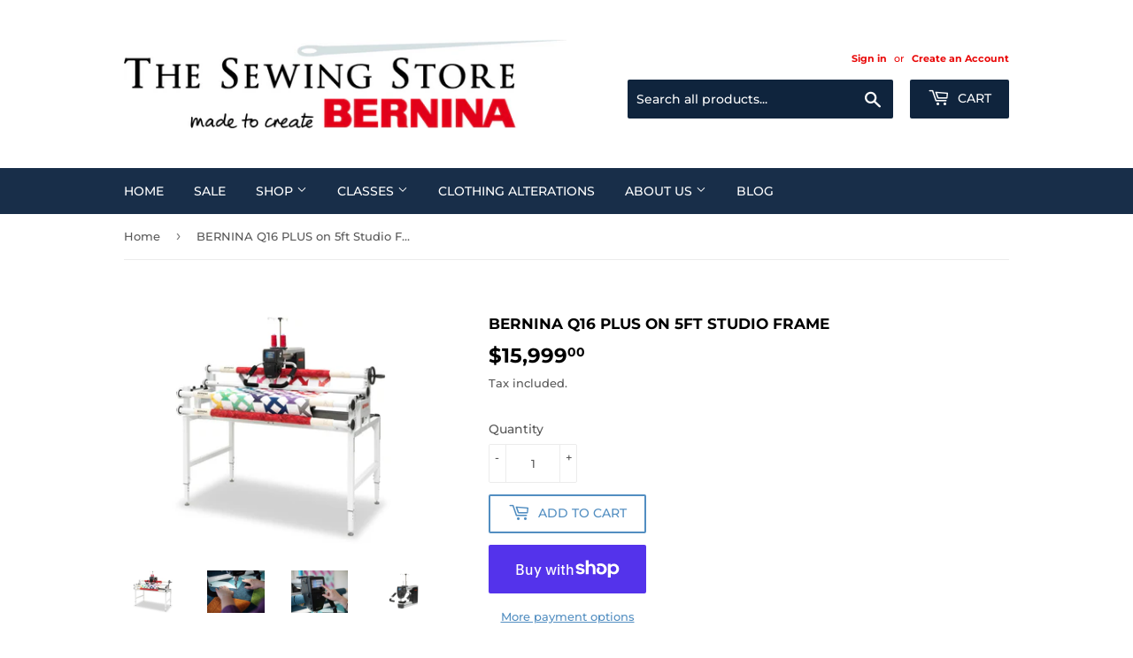

--- FILE ---
content_type: text/html; charset=utf-8
request_url: https://www.thesewingstore.co.nz/products/bernina-q-16-plus-on-5ft-studio-frame
body_size: 41447
content:
<!doctype html>
<html class="no-touch no-js">
<head>
  <link rel="stylesheet" href="https://obscure-escarpment-2240.herokuapp.com/stylesheets/bcpo-front.css">
  <script>var bcpo_product={"id":7368112963719,"title":"BERNINA Q16 PLUS on 5ft Studio Frame","handle":"bernina-q-16-plus-on-5ft-studio-frame","description":"\u003ch2 id=\"p_lt_zoneContent_pageplaceholder_p_lt_ctl00_MachineDetail_zoneOverview_Bernina_ParagraphTitleText2_litTitleH2\"\u003eBERNINA Q 16 PLUS on 5ft Studio Frame\u003c\/h2\u003e\n\u003ch3\u003e\u003ciframe width=\"560\" height=\"315\" src=\"https:\/\/www.youtube.com\/embed\/2a8OEE5LbOM?si=RZxPUPOBpkiXA5tn\" title=\"YouTube video player\" frameborder=\"0\" allow=\"accelerometer; autoplay; clipboard-write; encrypted-media; gyroscope; picture-in-picture; web-share\" allowfullscreen=\"allowfullscreen\"\u003e\u003c\/iframe\u003e\u003c\/h3\u003e\n\u003ch3\u003eThe modular frame\u003c\/h3\u003e\n\u003cdiv class=\"r-text-block\"\u003e\n\u003cp\u003eSometimes your quilting dreams are bigger than the space you have. The BERNINA Studio Frame is a modular frame and can be mounted as small as 5 ft. The 5 ft frame can be easily extended to a 10 ft with the 5-ft-extension set at a later date. The Studio Frame is spacious enough for your biggest projects and sturdy enough to handle all the performance features of the Q 16 PLUS and Q 20 Longarm.\u003c\/p\u003e\n\u003cul\u003e\n\u003cli\u003eFrame length (5 ft): 5'10\"\u003c\/li\u003e\n\u003cli\u003eFrame width: 3'3\"\u003c\/li\u003e\n\u003c\/ul\u003e\n\u003ch3\u003eQuilting made easy\u003c\/h3\u003e\n\u003cp\u003ePrecise, regulated stitches (in BSR mode)\u003c\/p\u003e\n\u003cul\u003e\n\u003cli\u003eFour different modes for full flexibility\u003c\/li\u003e\n\u003cli\u003eSimple customization via touch screen\u003c\/li\u003e\n\u003cli\u003e16 Inches of free arm space\u003c\/li\u003e\n\u003c\/ul\u003e\n\u003c\/div\u003e\n\u003cp\u003e\u003cspan\u003eThanks to the integrated BERNINA Longarm Stitch Regulator you achieve perfect stitches at equal-length no matter which speed you move the fabric. A manual mode with no stitch regulation is also available.\u003c\/span\u003e\u003c\/p\u003e\n\u003ch3\u003eQuilting without the foot control\u003c\/h3\u003e\n\u003cdiv class=\"r-text-block\"\u003e\n\u003cul\u003e\n\u003cli\u003eFatigue-free quilting whenever you like\u003c\/li\u003e\n\u003cli\u003eEnjoy full comfort and relax your foot\u003c\/li\u003e\n\u003cli\u003ePerfect for creating large projects\u003c\/li\u003e\n\u003c\/ul\u003e\n\u003c\/div\u003e\n\u003cp\u003e\u003cspan\u003eThe KickStart function allows you to quilt continuously without having to hold down the foot control. The KickStart function can be easily activated or deactivated via touch screen.\u003c\/span\u003e\u003c\/p\u003e\n\u003cp\u003e\u003cspan\u003e\u003ciframe width=\"560\" height=\"315\" src=\"https:\/\/www.youtube.com\/embed\/VrLQtyEWYHM?si=Ka3H7l51ovRixhOj\" title=\"YouTube video player\" frameborder=\"0\" allow=\"accelerometer; autoplay; clipboard-write; encrypted-media; gyroscope; picture-in-picture; web-share\" allowfullscreen=\"allowfullscreen\"\u003e\u003c\/iframe\u003e\u003c\/span\u003e\u003c\/p\u003e\n\u003ch3\u003eUnique thread tension control\u003c\/h3\u003e\n\u003cdiv class=\"r-text-block\"\u003e\n\u003cul\u003e\n\u003cli\u003eAdjust thread tension digitally\u003c\/li\u003e\n\u003cli\u003ePresser foot tension release for threading ease\u003c\/li\u003e\n\u003cli\u003eNo external tension assembly required\u003c\/li\u003e\n\u003c\/ul\u003e\n\u003c\/div\u003e\n\u003cp\u003e\u003cspan\u003eThe exclusive tension system features numeric tension settings making it very easy to use a wide range of thread types with success, no external tension assembly required.\u003c\/span\u003e\u003c\/p\u003e\n\u003ch3\u003eErgonomics matter\u003c\/h3\u003e\n\u003cdiv class=\"r-text-block\"\u003e\n\u003cul\u003e\n\u003cli\u003eFull operation from the front\u003c\/li\u003e\n\u003cli\u003eEasy manual needle positioning\u003c\/li\u003e\n\u003c\/ul\u003e\n\u003c\/div\u003e\n\u003cp\u003e\u003cspan\u003eThe machine can be fully operated from the front. The handwheel in the front allows for easy manual needle positioning.\u003c\/span\u003e\u003c\/p\u003e\n\u003ch3\u003eBeautiful stitches every time\u003c\/h3\u003e\n\u003cdiv class=\"r-text-block\"\u003e\n\u003cul\u003e\n\u003cli\u003eAchieve precise stitching results\u003c\/li\u003e\n\u003cli\u003eStitches are always consistent\u003c\/li\u003e\n\u003cli\u003ePerfection is the new standard\u003c\/li\u003e\n\u003c\/ul\u003e\n\u003c\/div\u003e\n\u003cp\u003e\u003cspan\u003eWith high-speed precision stitching up to 2.200 stitches per minute, you will complete more quilts quicker than ever.\u003c\/span\u003e\u003c\/p\u003e\n\u003ch3\u003eWorking with bright lights\u003c\/h3\u003e\n\u003cdiv class=\"r-text-block\"\u003e\n\u003cul\u003e\n\u003cli\u003eNaturally illuminated working area\u003c\/li\u003e\n\u003cli\u003eSufficient lighting even in darker rooms\u003c\/li\u003e\n\u003cli\u003ePerfect illumination of the quilting area\u003c\/li\u003e\n\u003c\/ul\u003e\n\u003c\/div\u003e\n\u003cp\u003e\u003cspan\u003e50 bright LED lights along the throat space of the machine and above the needle illuminate the quilt for enhanced visibility.\u003c\/span\u003e\u003c\/p\u003e","published_at":"2023-01-17T21:48:11+13:00","created_at":"2023-01-17T21:48:12+13:00","vendor":"BERNINA","type":"Sewing Machines","tags":["Machine Quilting","Sewing Machines"],"price":1599900,"price_min":1599900,"price_max":1599900,"available":true,"price_varies":false,"compare_at_price":1599900,"compare_at_price_min":1599900,"compare_at_price_max":1599900,"compare_at_price_varies":false,"variants":[{"id":40377766707335,"title":"Default Title","option1":"Default Title","option2":null,"option3":null,"sku":"15253","requires_shipping":true,"taxable":true,"featured_image":null,"available":true,"name":"BERNINA Q16 PLUS on 5ft Studio Frame","public_title":null,"options":["Default Title"],"price":1599900,"weight":0,"compare_at_price":1599900,"inventory_management":"shopify","barcode":null,"requires_selling_plan":false,"selling_plan_allocations":[]}],"images":["\/\/www.thesewingstore.co.nz\/cdn\/shop\/products\/Q16-Plus-5ft-quilt.jpg?v=1751310219","\/\/www.thesewingstore.co.nz\/cdn\/shop\/products\/Q16PlusQuilt.jpg?v=1751310219","\/\/www.thesewingstore.co.nz\/cdn\/shop\/products\/Q16PlusScreen.jpg?v=1751310219","\/\/www.thesewingstore.co.nz\/cdn\/shop\/products\/Q16Plus.jpg?v=1751310219","\/\/www.thesewingstore.co.nz\/cdn\/shop\/products\/Q16Plus5ft.jpg?v=1751310219","\/\/www.thesewingstore.co.nz\/cdn\/shop\/files\/Bernina_Studio-frame_5-foot_winkel-pm-rechts-leaders.jpg?v=1751310219"],"featured_image":"\/\/www.thesewingstore.co.nz\/cdn\/shop\/products\/Q16-Plus-5ft-quilt.jpg?v=1751310219","options":["Title"],"media":[{"alt":null,"id":22446481473671,"position":1,"preview_image":{"aspect_ratio":1.333,"height":1536,"width":2048,"src":"\/\/www.thesewingstore.co.nz\/cdn\/shop\/products\/Q16-Plus-5ft-quilt.jpg?v=1751310219"},"aspect_ratio":1.333,"height":1536,"media_type":"image","src":"\/\/www.thesewingstore.co.nz\/cdn\/shop\/products\/Q16-Plus-5ft-quilt.jpg?v=1751310219","width":2048},{"alt":null,"id":22446486847623,"position":2,"preview_image":{"aspect_ratio":1.333,"height":1536,"width":2048,"src":"\/\/www.thesewingstore.co.nz\/cdn\/shop\/products\/Q16PlusQuilt.jpg?v=1751310219"},"aspect_ratio":1.333,"height":1536,"media_type":"image","src":"\/\/www.thesewingstore.co.nz\/cdn\/shop\/products\/Q16PlusQuilt.jpg?v=1751310219","width":2048},{"alt":null,"id":22446486880391,"position":3,"preview_image":{"aspect_ratio":1.333,"height":1536,"width":2048,"src":"\/\/www.thesewingstore.co.nz\/cdn\/shop\/products\/Q16PlusScreen.jpg?v=1751310219"},"aspect_ratio":1.333,"height":1536,"media_type":"image","src":"\/\/www.thesewingstore.co.nz\/cdn\/shop\/products\/Q16PlusScreen.jpg?v=1751310219","width":2048},{"alt":null,"id":22446486913159,"position":4,"preview_image":{"aspect_ratio":1.333,"height":1536,"width":2048,"src":"\/\/www.thesewingstore.co.nz\/cdn\/shop\/products\/Q16Plus.jpg?v=1751310219"},"aspect_ratio":1.333,"height":1536,"media_type":"image","src":"\/\/www.thesewingstore.co.nz\/cdn\/shop\/products\/Q16Plus.jpg?v=1751310219","width":2048},{"alt":null,"id":22446490812551,"position":5,"preview_image":{"aspect_ratio":1.333,"height":1536,"width":2048,"src":"\/\/www.thesewingstore.co.nz\/cdn\/shop\/products\/Q16Plus5ft.jpg?v=1751310219"},"aspect_ratio":1.333,"height":1536,"media_type":"image","src":"\/\/www.thesewingstore.co.nz\/cdn\/shop\/products\/Q16Plus5ft.jpg?v=1751310219","width":2048},{"alt":null,"id":25365818409095,"position":6,"preview_image":{"aspect_ratio":1.333,"height":3066,"width":4088,"src":"\/\/www.thesewingstore.co.nz\/cdn\/shop\/files\/Bernina_Studio-frame_5-foot_winkel-pm-rechts-leaders.jpg?v=1751310219"},"aspect_ratio":1.333,"height":3066,"media_type":"image","src":"\/\/www.thesewingstore.co.nz\/cdn\/shop\/files\/Bernina_Studio-frame_5-foot_winkel-pm-rechts-leaders.jpg?v=1751310219","width":4088}],"requires_selling_plan":false,"selling_plan_groups":[],"content":"\u003ch2 id=\"p_lt_zoneContent_pageplaceholder_p_lt_ctl00_MachineDetail_zoneOverview_Bernina_ParagraphTitleText2_litTitleH2\"\u003eBERNINA Q 16 PLUS on 5ft Studio Frame\u003c\/h2\u003e\n\u003ch3\u003e\u003ciframe width=\"560\" height=\"315\" src=\"https:\/\/www.youtube.com\/embed\/2a8OEE5LbOM?si=RZxPUPOBpkiXA5tn\" title=\"YouTube video player\" frameborder=\"0\" allow=\"accelerometer; autoplay; clipboard-write; encrypted-media; gyroscope; picture-in-picture; web-share\" allowfullscreen=\"allowfullscreen\"\u003e\u003c\/iframe\u003e\u003c\/h3\u003e\n\u003ch3\u003eThe modular frame\u003c\/h3\u003e\n\u003cdiv class=\"r-text-block\"\u003e\n\u003cp\u003eSometimes your quilting dreams are bigger than the space you have. The BERNINA Studio Frame is a modular frame and can be mounted as small as 5 ft. The 5 ft frame can be easily extended to a 10 ft with the 5-ft-extension set at a later date. The Studio Frame is spacious enough for your biggest projects and sturdy enough to handle all the performance features of the Q 16 PLUS and Q 20 Longarm.\u003c\/p\u003e\n\u003cul\u003e\n\u003cli\u003eFrame length (5 ft): 5'10\"\u003c\/li\u003e\n\u003cli\u003eFrame width: 3'3\"\u003c\/li\u003e\n\u003c\/ul\u003e\n\u003ch3\u003eQuilting made easy\u003c\/h3\u003e\n\u003cp\u003ePrecise, regulated stitches (in BSR mode)\u003c\/p\u003e\n\u003cul\u003e\n\u003cli\u003eFour different modes for full flexibility\u003c\/li\u003e\n\u003cli\u003eSimple customization via touch screen\u003c\/li\u003e\n\u003cli\u003e16 Inches of free arm space\u003c\/li\u003e\n\u003c\/ul\u003e\n\u003c\/div\u003e\n\u003cp\u003e\u003cspan\u003eThanks to the integrated BERNINA Longarm Stitch Regulator you achieve perfect stitches at equal-length no matter which speed you move the fabric. A manual mode with no stitch regulation is also available.\u003c\/span\u003e\u003c\/p\u003e\n\u003ch3\u003eQuilting without the foot control\u003c\/h3\u003e\n\u003cdiv class=\"r-text-block\"\u003e\n\u003cul\u003e\n\u003cli\u003eFatigue-free quilting whenever you like\u003c\/li\u003e\n\u003cli\u003eEnjoy full comfort and relax your foot\u003c\/li\u003e\n\u003cli\u003ePerfect for creating large projects\u003c\/li\u003e\n\u003c\/ul\u003e\n\u003c\/div\u003e\n\u003cp\u003e\u003cspan\u003eThe KickStart function allows you to quilt continuously without having to hold down the foot control. The KickStart function can be easily activated or deactivated via touch screen.\u003c\/span\u003e\u003c\/p\u003e\n\u003cp\u003e\u003cspan\u003e\u003ciframe width=\"560\" height=\"315\" src=\"https:\/\/www.youtube.com\/embed\/VrLQtyEWYHM?si=Ka3H7l51ovRixhOj\" title=\"YouTube video player\" frameborder=\"0\" allow=\"accelerometer; autoplay; clipboard-write; encrypted-media; gyroscope; picture-in-picture; web-share\" allowfullscreen=\"allowfullscreen\"\u003e\u003c\/iframe\u003e\u003c\/span\u003e\u003c\/p\u003e\n\u003ch3\u003eUnique thread tension control\u003c\/h3\u003e\n\u003cdiv class=\"r-text-block\"\u003e\n\u003cul\u003e\n\u003cli\u003eAdjust thread tension digitally\u003c\/li\u003e\n\u003cli\u003ePresser foot tension release for threading ease\u003c\/li\u003e\n\u003cli\u003eNo external tension assembly required\u003c\/li\u003e\n\u003c\/ul\u003e\n\u003c\/div\u003e\n\u003cp\u003e\u003cspan\u003eThe exclusive tension system features numeric tension settings making it very easy to use a wide range of thread types with success, no external tension assembly required.\u003c\/span\u003e\u003c\/p\u003e\n\u003ch3\u003eErgonomics matter\u003c\/h3\u003e\n\u003cdiv class=\"r-text-block\"\u003e\n\u003cul\u003e\n\u003cli\u003eFull operation from the front\u003c\/li\u003e\n\u003cli\u003eEasy manual needle positioning\u003c\/li\u003e\n\u003c\/ul\u003e\n\u003c\/div\u003e\n\u003cp\u003e\u003cspan\u003eThe machine can be fully operated from the front. The handwheel in the front allows for easy manual needle positioning.\u003c\/span\u003e\u003c\/p\u003e\n\u003ch3\u003eBeautiful stitches every time\u003c\/h3\u003e\n\u003cdiv class=\"r-text-block\"\u003e\n\u003cul\u003e\n\u003cli\u003eAchieve precise stitching results\u003c\/li\u003e\n\u003cli\u003eStitches are always consistent\u003c\/li\u003e\n\u003cli\u003ePerfection is the new standard\u003c\/li\u003e\n\u003c\/ul\u003e\n\u003c\/div\u003e\n\u003cp\u003e\u003cspan\u003eWith high-speed precision stitching up to 2.200 stitches per minute, you will complete more quilts quicker than ever.\u003c\/span\u003e\u003c\/p\u003e\n\u003ch3\u003eWorking with bright lights\u003c\/h3\u003e\n\u003cdiv class=\"r-text-block\"\u003e\n\u003cul\u003e\n\u003cli\u003eNaturally illuminated working area\u003c\/li\u003e\n\u003cli\u003eSufficient lighting even in darker rooms\u003c\/li\u003e\n\u003cli\u003ePerfect illumination of the quilting area\u003c\/li\u003e\n\u003c\/ul\u003e\n\u003c\/div\u003e\n\u003cp\u003e\u003cspan\u003e50 bright LED lights along the throat space of the machine and above the needle illuminate the quilt for enhanced visibility.\u003c\/span\u003e\u003c\/p\u003e"};  var bcpo_settings={"shop_currency":"NZD","money_format2":"${{amount}} NZD","money_format_without_currency":"${{amount}}"};var bcpo_cdn = "//www.thesewingstore.co.nz/cdn/shop/t/3/assets/bcpo_cdn?v=920";var inventory_quantity = [];inventory_quantity.push(0);if(bcpo_product) { for (var i = 0; i < bcpo_product.variants.length; i += 1) { bcpo_product.variants[i].inventory_quantity = inventory_quantity[i]; }}window.bcpo = window.bcpo || {}; bcpo.cart = {"note":null,"attributes":{},"original_total_price":0,"total_price":0,"total_discount":0,"total_weight":0.0,"item_count":0,"items":[],"requires_shipping":false,"currency":"NZD","items_subtotal_price":0,"cart_level_discount_applications":[],"checkout_charge_amount":0};</script>

  <script>(function(H){H.className=H.className.replace(/\bno-js\b/,'js')})(document.documentElement)</script>
  <!-- Basic page needs ================================================== -->
  <meta charset="utf-8">
  <meta http-equiv="X-UA-Compatible" content="IE=edge,chrome=1">

  
  <link rel="shortcut icon" href="//www.thesewingstore.co.nz/cdn/shop/files/26747_32x32.png?v=1613722691" type="image/png" />
  

  <!-- Title and description ================================================== -->
  <title>
  BERNINA Q16 PLUS on 5ft Studio Frame &ndash; The Sewing Store NZ
  </title>

  
    <meta name="description" content="BERNINA Q 16 PLUS on 5ft Studio Frame The modular frame Sometimes your quilting dreams are bigger than the space you have. The BERNINA Studio Frame is a modular frame and can be mounted as small as 5 ft. The 5 ft frame can be easily extended to a 10 ft with the 5-ft-extension set at a later date. The Studio Frame is sp">
  

  <!-- Product meta ================================================== -->
  <!-- /snippets/social-meta-tags.liquid -->




<meta property="og:site_name" content="The Sewing Store NZ">
<meta property="og:url" content="https://www.thesewingstore.co.nz/products/bernina-q-16-plus-on-5ft-studio-frame">
<meta property="og:title" content="BERNINA Q16 PLUS on 5ft Studio Frame">
<meta property="og:type" content="product">
<meta property="og:description" content="BERNINA Q 16 PLUS on 5ft Studio Frame The modular frame Sometimes your quilting dreams are bigger than the space you have. The BERNINA Studio Frame is a modular frame and can be mounted as small as 5 ft. The 5 ft frame can be easily extended to a 10 ft with the 5-ft-extension set at a later date. The Studio Frame is sp">

  <meta property="og:price:amount" content="15,999.00">
  <meta property="og:price:currency" content="NZD">

<meta property="og:image" content="http://www.thesewingstore.co.nz/cdn/shop/products/Q16-Plus-5ft-quilt_1200x1200.jpg?v=1751310219"><meta property="og:image" content="http://www.thesewingstore.co.nz/cdn/shop/products/Q16PlusQuilt_1200x1200.jpg?v=1751310219"><meta property="og:image" content="http://www.thesewingstore.co.nz/cdn/shop/products/Q16PlusScreen_1200x1200.jpg?v=1751310219">
<meta property="og:image:secure_url" content="https://www.thesewingstore.co.nz/cdn/shop/products/Q16-Plus-5ft-quilt_1200x1200.jpg?v=1751310219"><meta property="og:image:secure_url" content="https://www.thesewingstore.co.nz/cdn/shop/products/Q16PlusQuilt_1200x1200.jpg?v=1751310219"><meta property="og:image:secure_url" content="https://www.thesewingstore.co.nz/cdn/shop/products/Q16PlusScreen_1200x1200.jpg?v=1751310219">


<meta name="twitter:card" content="summary_large_image">
<meta name="twitter:title" content="BERNINA Q16 PLUS on 5ft Studio Frame">
<meta name="twitter:description" content="BERNINA Q 16 PLUS on 5ft Studio Frame The modular frame Sometimes your quilting dreams are bigger than the space you have. The BERNINA Studio Frame is a modular frame and can be mounted as small as 5 ft. The 5 ft frame can be easily extended to a 10 ft with the 5-ft-extension set at a later date. The Studio Frame is sp">


  <!-- Helpers ================================================== -->
  <link rel="canonical" href="https://www.thesewingstore.co.nz/products/bernina-q-16-plus-on-5ft-studio-frame">
  <meta name="viewport" content="width=device-width,initial-scale=1">

  <!-- CSS ================================================== -->
  <link href="//www.thesewingstore.co.nz/cdn/shop/t/3/assets/theme.scss.css?v=5589982539962303031767855967" rel="stylesheet" type="text/css" media="all" />

  <!-- Header hook for plugins ================================================== -->
  <script>window.performance && window.performance.mark && window.performance.mark('shopify.content_for_header.start');</script><meta name="google-site-verification" content="5LD0hsEjxeUmeRWOao6UfUKcCCkyegNrGHbbJSAc6Ls">
<meta id="shopify-digital-wallet" name="shopify-digital-wallet" content="/36074225799/digital_wallets/dialog">
<meta name="shopify-checkout-api-token" content="b8bb97c36e248753f5159dbfd1ed50a6">
<meta id="in-context-paypal-metadata" data-shop-id="36074225799" data-venmo-supported="false" data-environment="production" data-locale="en_US" data-paypal-v4="true" data-currency="NZD">
<link rel="alternate" type="application/json+oembed" href="https://www.thesewingstore.co.nz/products/bernina-q-16-plus-on-5ft-studio-frame.oembed">
<script async="async" src="/checkouts/internal/preloads.js?locale=en-NZ"></script>
<link rel="preconnect" href="https://shop.app" crossorigin="anonymous">
<script async="async" src="https://shop.app/checkouts/internal/preloads.js?locale=en-NZ&shop_id=36074225799" crossorigin="anonymous"></script>
<script id="apple-pay-shop-capabilities" type="application/json">{"shopId":36074225799,"countryCode":"NZ","currencyCode":"NZD","merchantCapabilities":["supports3DS"],"merchantId":"gid:\/\/shopify\/Shop\/36074225799","merchantName":"The Sewing Store NZ","requiredBillingContactFields":["postalAddress","email"],"requiredShippingContactFields":["postalAddress","email"],"shippingType":"shipping","supportedNetworks":["visa","masterCard"],"total":{"type":"pending","label":"The Sewing Store NZ","amount":"1.00"},"shopifyPaymentsEnabled":true,"supportsSubscriptions":true}</script>
<script id="shopify-features" type="application/json">{"accessToken":"b8bb97c36e248753f5159dbfd1ed50a6","betas":["rich-media-storefront-analytics"],"domain":"www.thesewingstore.co.nz","predictiveSearch":true,"shopId":36074225799,"locale":"en"}</script>
<script>var Shopify = Shopify || {};
Shopify.shop = "the-sewing-store-nz.myshopify.com";
Shopify.locale = "en";
Shopify.currency = {"active":"NZD","rate":"1.0"};
Shopify.country = "NZ";
Shopify.theme = {"name":"Supply","id":94913691783,"schema_name":"Supply","schema_version":"8.9.16","theme_store_id":679,"role":"main"};
Shopify.theme.handle = "null";
Shopify.theme.style = {"id":null,"handle":null};
Shopify.cdnHost = "www.thesewingstore.co.nz/cdn";
Shopify.routes = Shopify.routes || {};
Shopify.routes.root = "/";</script>
<script type="module">!function(o){(o.Shopify=o.Shopify||{}).modules=!0}(window);</script>
<script>!function(o){function n(){var o=[];function n(){o.push(Array.prototype.slice.apply(arguments))}return n.q=o,n}var t=o.Shopify=o.Shopify||{};t.loadFeatures=n(),t.autoloadFeatures=n()}(window);</script>
<script>
  window.ShopifyPay = window.ShopifyPay || {};
  window.ShopifyPay.apiHost = "shop.app\/pay";
  window.ShopifyPay.redirectState = null;
</script>
<script id="shop-js-analytics" type="application/json">{"pageType":"product"}</script>
<script defer="defer" async type="module" src="//www.thesewingstore.co.nz/cdn/shopifycloud/shop-js/modules/v2/client.init-shop-cart-sync_BN7fPSNr.en.esm.js"></script>
<script defer="defer" async type="module" src="//www.thesewingstore.co.nz/cdn/shopifycloud/shop-js/modules/v2/chunk.common_Cbph3Kss.esm.js"></script>
<script defer="defer" async type="module" src="//www.thesewingstore.co.nz/cdn/shopifycloud/shop-js/modules/v2/chunk.modal_DKumMAJ1.esm.js"></script>
<script type="module">
  await import("//www.thesewingstore.co.nz/cdn/shopifycloud/shop-js/modules/v2/client.init-shop-cart-sync_BN7fPSNr.en.esm.js");
await import("//www.thesewingstore.co.nz/cdn/shopifycloud/shop-js/modules/v2/chunk.common_Cbph3Kss.esm.js");
await import("//www.thesewingstore.co.nz/cdn/shopifycloud/shop-js/modules/v2/chunk.modal_DKumMAJ1.esm.js");

  window.Shopify.SignInWithShop?.initShopCartSync?.({"fedCMEnabled":true,"windoidEnabled":true});

</script>
<script>
  window.Shopify = window.Shopify || {};
  if (!window.Shopify.featureAssets) window.Shopify.featureAssets = {};
  window.Shopify.featureAssets['shop-js'] = {"shop-cart-sync":["modules/v2/client.shop-cart-sync_CJVUk8Jm.en.esm.js","modules/v2/chunk.common_Cbph3Kss.esm.js","modules/v2/chunk.modal_DKumMAJ1.esm.js"],"init-fed-cm":["modules/v2/client.init-fed-cm_7Fvt41F4.en.esm.js","modules/v2/chunk.common_Cbph3Kss.esm.js","modules/v2/chunk.modal_DKumMAJ1.esm.js"],"init-shop-email-lookup-coordinator":["modules/v2/client.init-shop-email-lookup-coordinator_Cc088_bR.en.esm.js","modules/v2/chunk.common_Cbph3Kss.esm.js","modules/v2/chunk.modal_DKumMAJ1.esm.js"],"init-windoid":["modules/v2/client.init-windoid_hPopwJRj.en.esm.js","modules/v2/chunk.common_Cbph3Kss.esm.js","modules/v2/chunk.modal_DKumMAJ1.esm.js"],"shop-button":["modules/v2/client.shop-button_B0jaPSNF.en.esm.js","modules/v2/chunk.common_Cbph3Kss.esm.js","modules/v2/chunk.modal_DKumMAJ1.esm.js"],"shop-cash-offers":["modules/v2/client.shop-cash-offers_DPIskqss.en.esm.js","modules/v2/chunk.common_Cbph3Kss.esm.js","modules/v2/chunk.modal_DKumMAJ1.esm.js"],"shop-toast-manager":["modules/v2/client.shop-toast-manager_CK7RT69O.en.esm.js","modules/v2/chunk.common_Cbph3Kss.esm.js","modules/v2/chunk.modal_DKumMAJ1.esm.js"],"init-shop-cart-sync":["modules/v2/client.init-shop-cart-sync_BN7fPSNr.en.esm.js","modules/v2/chunk.common_Cbph3Kss.esm.js","modules/v2/chunk.modal_DKumMAJ1.esm.js"],"init-customer-accounts-sign-up":["modules/v2/client.init-customer-accounts-sign-up_CfPf4CXf.en.esm.js","modules/v2/client.shop-login-button_DeIztwXF.en.esm.js","modules/v2/chunk.common_Cbph3Kss.esm.js","modules/v2/chunk.modal_DKumMAJ1.esm.js"],"pay-button":["modules/v2/client.pay-button_CgIwFSYN.en.esm.js","modules/v2/chunk.common_Cbph3Kss.esm.js","modules/v2/chunk.modal_DKumMAJ1.esm.js"],"init-customer-accounts":["modules/v2/client.init-customer-accounts_DQ3x16JI.en.esm.js","modules/v2/client.shop-login-button_DeIztwXF.en.esm.js","modules/v2/chunk.common_Cbph3Kss.esm.js","modules/v2/chunk.modal_DKumMAJ1.esm.js"],"avatar":["modules/v2/client.avatar_BTnouDA3.en.esm.js"],"init-shop-for-new-customer-accounts":["modules/v2/client.init-shop-for-new-customer-accounts_CsZy_esa.en.esm.js","modules/v2/client.shop-login-button_DeIztwXF.en.esm.js","modules/v2/chunk.common_Cbph3Kss.esm.js","modules/v2/chunk.modal_DKumMAJ1.esm.js"],"shop-follow-button":["modules/v2/client.shop-follow-button_BRMJjgGd.en.esm.js","modules/v2/chunk.common_Cbph3Kss.esm.js","modules/v2/chunk.modal_DKumMAJ1.esm.js"],"checkout-modal":["modules/v2/client.checkout-modal_B9Drz_yf.en.esm.js","modules/v2/chunk.common_Cbph3Kss.esm.js","modules/v2/chunk.modal_DKumMAJ1.esm.js"],"shop-login-button":["modules/v2/client.shop-login-button_DeIztwXF.en.esm.js","modules/v2/chunk.common_Cbph3Kss.esm.js","modules/v2/chunk.modal_DKumMAJ1.esm.js"],"lead-capture":["modules/v2/client.lead-capture_DXYzFM3R.en.esm.js","modules/v2/chunk.common_Cbph3Kss.esm.js","modules/v2/chunk.modal_DKumMAJ1.esm.js"],"shop-login":["modules/v2/client.shop-login_CA5pJqmO.en.esm.js","modules/v2/chunk.common_Cbph3Kss.esm.js","modules/v2/chunk.modal_DKumMAJ1.esm.js"],"payment-terms":["modules/v2/client.payment-terms_BxzfvcZJ.en.esm.js","modules/v2/chunk.common_Cbph3Kss.esm.js","modules/v2/chunk.modal_DKumMAJ1.esm.js"]};
</script>
<script>(function() {
  var isLoaded = false;
  function asyncLoad() {
    if (isLoaded) return;
    isLoaded = true;
    var urls = ["https:\/\/obscure-escarpment-2240.herokuapp.com\/js\/best_custom_product_options.js?shop=the-sewing-store-nz.myshopify.com"];
    for (var i = 0; i < urls.length; i++) {
      var s = document.createElement('script');
      s.type = 'text/javascript';
      s.async = true;
      s.src = urls[i];
      var x = document.getElementsByTagName('script')[0];
      x.parentNode.insertBefore(s, x);
    }
  };
  if(window.attachEvent) {
    window.attachEvent('onload', asyncLoad);
  } else {
    window.addEventListener('load', asyncLoad, false);
  }
})();</script>
<script id="__st">var __st={"a":36074225799,"offset":46800,"reqid":"eacc0d93-0f9b-4962-a43c-9c8b00ae9218-1769777648","pageurl":"www.thesewingstore.co.nz\/products\/bernina-q-16-plus-on-5ft-studio-frame","u":"006ef981d0ea","p":"product","rtyp":"product","rid":7368112963719};</script>
<script>window.ShopifyPaypalV4VisibilityTracking = true;</script>
<script id="captcha-bootstrap">!function(){'use strict';const t='contact',e='account',n='new_comment',o=[[t,t],['blogs',n],['comments',n],[t,'customer']],c=[[e,'customer_login'],[e,'guest_login'],[e,'recover_customer_password'],[e,'create_customer']],r=t=>t.map((([t,e])=>`form[action*='/${t}']:not([data-nocaptcha='true']) input[name='form_type'][value='${e}']`)).join(','),a=t=>()=>t?[...document.querySelectorAll(t)].map((t=>t.form)):[];function s(){const t=[...o],e=r(t);return a(e)}const i='password',u='form_key',d=['recaptcha-v3-token','g-recaptcha-response','h-captcha-response',i],f=()=>{try{return window.sessionStorage}catch{return}},m='__shopify_v',_=t=>t.elements[u];function p(t,e,n=!1){try{const o=window.sessionStorage,c=JSON.parse(o.getItem(e)),{data:r}=function(t){const{data:e,action:n}=t;return t[m]||n?{data:e,action:n}:{data:t,action:n}}(c);for(const[e,n]of Object.entries(r))t.elements[e]&&(t.elements[e].value=n);n&&o.removeItem(e)}catch(o){console.error('form repopulation failed',{error:o})}}const l='form_type',E='cptcha';function T(t){t.dataset[E]=!0}const w=window,h=w.document,L='Shopify',v='ce_forms',y='captcha';let A=!1;((t,e)=>{const n=(g='f06e6c50-85a8-45c8-87d0-21a2b65856fe',I='https://cdn.shopify.com/shopifycloud/storefront-forms-hcaptcha/ce_storefront_forms_captcha_hcaptcha.v1.5.2.iife.js',D={infoText:'Protected by hCaptcha',privacyText:'Privacy',termsText:'Terms'},(t,e,n)=>{const o=w[L][v],c=o.bindForm;if(c)return c(t,g,e,D).then(n);var r;o.q.push([[t,g,e,D],n]),r=I,A||(h.body.append(Object.assign(h.createElement('script'),{id:'captcha-provider',async:!0,src:r})),A=!0)});var g,I,D;w[L]=w[L]||{},w[L][v]=w[L][v]||{},w[L][v].q=[],w[L][y]=w[L][y]||{},w[L][y].protect=function(t,e){n(t,void 0,e),T(t)},Object.freeze(w[L][y]),function(t,e,n,w,h,L){const[v,y,A,g]=function(t,e,n){const i=e?o:[],u=t?c:[],d=[...i,...u],f=r(d),m=r(i),_=r(d.filter((([t,e])=>n.includes(e))));return[a(f),a(m),a(_),s()]}(w,h,L),I=t=>{const e=t.target;return e instanceof HTMLFormElement?e:e&&e.form},D=t=>v().includes(t);t.addEventListener('submit',(t=>{const e=I(t);if(!e)return;const n=D(e)&&!e.dataset.hcaptchaBound&&!e.dataset.recaptchaBound,o=_(e),c=g().includes(e)&&(!o||!o.value);(n||c)&&t.preventDefault(),c&&!n&&(function(t){try{if(!f())return;!function(t){const e=f();if(!e)return;const n=_(t);if(!n)return;const o=n.value;o&&e.removeItem(o)}(t);const e=Array.from(Array(32),(()=>Math.random().toString(36)[2])).join('');!function(t,e){_(t)||t.append(Object.assign(document.createElement('input'),{type:'hidden',name:u})),t.elements[u].value=e}(t,e),function(t,e){const n=f();if(!n)return;const o=[...t.querySelectorAll(`input[type='${i}']`)].map((({name:t})=>t)),c=[...d,...o],r={};for(const[a,s]of new FormData(t).entries())c.includes(a)||(r[a]=s);n.setItem(e,JSON.stringify({[m]:1,action:t.action,data:r}))}(t,e)}catch(e){console.error('failed to persist form',e)}}(e),e.submit())}));const S=(t,e)=>{t&&!t.dataset[E]&&(n(t,e.some((e=>e===t))),T(t))};for(const o of['focusin','change'])t.addEventListener(o,(t=>{const e=I(t);D(e)&&S(e,y())}));const B=e.get('form_key'),M=e.get(l),P=B&&M;t.addEventListener('DOMContentLoaded',(()=>{const t=y();if(P)for(const e of t)e.elements[l].value===M&&p(e,B);[...new Set([...A(),...v().filter((t=>'true'===t.dataset.shopifyCaptcha))])].forEach((e=>S(e,t)))}))}(h,new URLSearchParams(w.location.search),n,t,e,['guest_login'])})(!0,!0)}();</script>
<script integrity="sha256-4kQ18oKyAcykRKYeNunJcIwy7WH5gtpwJnB7kiuLZ1E=" data-source-attribution="shopify.loadfeatures" defer="defer" src="//www.thesewingstore.co.nz/cdn/shopifycloud/storefront/assets/storefront/load_feature-a0a9edcb.js" crossorigin="anonymous"></script>
<script crossorigin="anonymous" defer="defer" src="//www.thesewingstore.co.nz/cdn/shopifycloud/storefront/assets/shopify_pay/storefront-65b4c6d7.js?v=20250812"></script>
<script data-source-attribution="shopify.dynamic_checkout.dynamic.init">var Shopify=Shopify||{};Shopify.PaymentButton=Shopify.PaymentButton||{isStorefrontPortableWallets:!0,init:function(){window.Shopify.PaymentButton.init=function(){};var t=document.createElement("script");t.src="https://www.thesewingstore.co.nz/cdn/shopifycloud/portable-wallets/latest/portable-wallets.en.js",t.type="module",document.head.appendChild(t)}};
</script>
<script data-source-attribution="shopify.dynamic_checkout.buyer_consent">
  function portableWalletsHideBuyerConsent(e){var t=document.getElementById("shopify-buyer-consent"),n=document.getElementById("shopify-subscription-policy-button");t&&n&&(t.classList.add("hidden"),t.setAttribute("aria-hidden","true"),n.removeEventListener("click",e))}function portableWalletsShowBuyerConsent(e){var t=document.getElementById("shopify-buyer-consent"),n=document.getElementById("shopify-subscription-policy-button");t&&n&&(t.classList.remove("hidden"),t.removeAttribute("aria-hidden"),n.addEventListener("click",e))}window.Shopify?.PaymentButton&&(window.Shopify.PaymentButton.hideBuyerConsent=portableWalletsHideBuyerConsent,window.Shopify.PaymentButton.showBuyerConsent=portableWalletsShowBuyerConsent);
</script>
<script>
  function portableWalletsCleanup(e){e&&e.src&&console.error("Failed to load portable wallets script "+e.src);var t=document.querySelectorAll("shopify-accelerated-checkout .shopify-payment-button__skeleton, shopify-accelerated-checkout-cart .wallet-cart-button__skeleton"),e=document.getElementById("shopify-buyer-consent");for(let e=0;e<t.length;e++)t[e].remove();e&&e.remove()}function portableWalletsNotLoadedAsModule(e){e instanceof ErrorEvent&&"string"==typeof e.message&&e.message.includes("import.meta")&&"string"==typeof e.filename&&e.filename.includes("portable-wallets")&&(window.removeEventListener("error",portableWalletsNotLoadedAsModule),window.Shopify.PaymentButton.failedToLoad=e,"loading"===document.readyState?document.addEventListener("DOMContentLoaded",window.Shopify.PaymentButton.init):window.Shopify.PaymentButton.init())}window.addEventListener("error",portableWalletsNotLoadedAsModule);
</script>

<script type="module" src="https://www.thesewingstore.co.nz/cdn/shopifycloud/portable-wallets/latest/portable-wallets.en.js" onError="portableWalletsCleanup(this)" crossorigin="anonymous"></script>
<script nomodule>
  document.addEventListener("DOMContentLoaded", portableWalletsCleanup);
</script>

<link id="shopify-accelerated-checkout-styles" rel="stylesheet" media="screen" href="https://www.thesewingstore.co.nz/cdn/shopifycloud/portable-wallets/latest/accelerated-checkout-backwards-compat.css" crossorigin="anonymous">
<style id="shopify-accelerated-checkout-cart">
        #shopify-buyer-consent {
  margin-top: 1em;
  display: inline-block;
  width: 100%;
}

#shopify-buyer-consent.hidden {
  display: none;
}

#shopify-subscription-policy-button {
  background: none;
  border: none;
  padding: 0;
  text-decoration: underline;
  font-size: inherit;
  cursor: pointer;
}

#shopify-subscription-policy-button::before {
  box-shadow: none;
}

      </style>

<script>window.performance && window.performance.mark && window.performance.mark('shopify.content_for_header.end');</script>
  <script type="text/javascript">
  var tpbAppUrl = 'https://booking.tipo.io';
  // var tpbAppUrl = 'http://localhost/bookingdevUpdate/public';
  var tpbShopId = '6010';
  var tpbShopPlan = {
      plan: 'BETA',
      feature: {"employee": -1, "product": -1, "location": -1, "extraFieldSet": true, "hideBrand": false}
  };
  var tpbUrlShop = 'the-sewing-store-nz.myshopify.com';
  var tpbCountryCode = window.customCountryCode || ['nz'];
  var tpbDomainShop = 'www.thesewingstore.co.nz';
  var tpbProductId = '7368112963719';
  var tpbLocale = "en";
  var tpbCustomer = {
      id: '',
      email:'',
      first_name:'',
      last_name:'',
      phone:'',
  };
  var tpbCustomerId = 0;
  
  var tpbProduct_;
  var tpbProduct = {"id":7368112963719,"title":"BERNINA Q16 PLUS on 5ft Studio Frame","handle":"bernina-q-16-plus-on-5ft-studio-frame","description":"\u003ch2 id=\"p_lt_zoneContent_pageplaceholder_p_lt_ctl00_MachineDetail_zoneOverview_Bernina_ParagraphTitleText2_litTitleH2\"\u003eBERNINA Q 16 PLUS on 5ft Studio Frame\u003c\/h2\u003e\n\u003ch3\u003e\u003ciframe width=\"560\" height=\"315\" src=\"https:\/\/www.youtube.com\/embed\/2a8OEE5LbOM?si=RZxPUPOBpkiXA5tn\" title=\"YouTube video player\" frameborder=\"0\" allow=\"accelerometer; autoplay; clipboard-write; encrypted-media; gyroscope; picture-in-picture; web-share\" allowfullscreen=\"allowfullscreen\"\u003e\u003c\/iframe\u003e\u003c\/h3\u003e\n\u003ch3\u003eThe modular frame\u003c\/h3\u003e\n\u003cdiv class=\"r-text-block\"\u003e\n\u003cp\u003eSometimes your quilting dreams are bigger than the space you have. The BERNINA Studio Frame is a modular frame and can be mounted as small as 5 ft. The 5 ft frame can be easily extended to a 10 ft with the 5-ft-extension set at a later date. The Studio Frame is spacious enough for your biggest projects and sturdy enough to handle all the performance features of the Q 16 PLUS and Q 20 Longarm.\u003c\/p\u003e\n\u003cul\u003e\n\u003cli\u003eFrame length (5 ft): 5'10\"\u003c\/li\u003e\n\u003cli\u003eFrame width: 3'3\"\u003c\/li\u003e\n\u003c\/ul\u003e\n\u003ch3\u003eQuilting made easy\u003c\/h3\u003e\n\u003cp\u003ePrecise, regulated stitches (in BSR mode)\u003c\/p\u003e\n\u003cul\u003e\n\u003cli\u003eFour different modes for full flexibility\u003c\/li\u003e\n\u003cli\u003eSimple customization via touch screen\u003c\/li\u003e\n\u003cli\u003e16 Inches of free arm space\u003c\/li\u003e\n\u003c\/ul\u003e\n\u003c\/div\u003e\n\u003cp\u003e\u003cspan\u003eThanks to the integrated BERNINA Longarm Stitch Regulator you achieve perfect stitches at equal-length no matter which speed you move the fabric. A manual mode with no stitch regulation is also available.\u003c\/span\u003e\u003c\/p\u003e\n\u003ch3\u003eQuilting without the foot control\u003c\/h3\u003e\n\u003cdiv class=\"r-text-block\"\u003e\n\u003cul\u003e\n\u003cli\u003eFatigue-free quilting whenever you like\u003c\/li\u003e\n\u003cli\u003eEnjoy full comfort and relax your foot\u003c\/li\u003e\n\u003cli\u003ePerfect for creating large projects\u003c\/li\u003e\n\u003c\/ul\u003e\n\u003c\/div\u003e\n\u003cp\u003e\u003cspan\u003eThe KickStart function allows you to quilt continuously without having to hold down the foot control. The KickStart function can be easily activated or deactivated via touch screen.\u003c\/span\u003e\u003c\/p\u003e\n\u003cp\u003e\u003cspan\u003e\u003ciframe width=\"560\" height=\"315\" src=\"https:\/\/www.youtube.com\/embed\/VrLQtyEWYHM?si=Ka3H7l51ovRixhOj\" title=\"YouTube video player\" frameborder=\"0\" allow=\"accelerometer; autoplay; clipboard-write; encrypted-media; gyroscope; picture-in-picture; web-share\" allowfullscreen=\"allowfullscreen\"\u003e\u003c\/iframe\u003e\u003c\/span\u003e\u003c\/p\u003e\n\u003ch3\u003eUnique thread tension control\u003c\/h3\u003e\n\u003cdiv class=\"r-text-block\"\u003e\n\u003cul\u003e\n\u003cli\u003eAdjust thread tension digitally\u003c\/li\u003e\n\u003cli\u003ePresser foot tension release for threading ease\u003c\/li\u003e\n\u003cli\u003eNo external tension assembly required\u003c\/li\u003e\n\u003c\/ul\u003e\n\u003c\/div\u003e\n\u003cp\u003e\u003cspan\u003eThe exclusive tension system features numeric tension settings making it very easy to use a wide range of thread types with success, no external tension assembly required.\u003c\/span\u003e\u003c\/p\u003e\n\u003ch3\u003eErgonomics matter\u003c\/h3\u003e\n\u003cdiv class=\"r-text-block\"\u003e\n\u003cul\u003e\n\u003cli\u003eFull operation from the front\u003c\/li\u003e\n\u003cli\u003eEasy manual needle positioning\u003c\/li\u003e\n\u003c\/ul\u003e\n\u003c\/div\u003e\n\u003cp\u003e\u003cspan\u003eThe machine can be fully operated from the front. The handwheel in the front allows for easy manual needle positioning.\u003c\/span\u003e\u003c\/p\u003e\n\u003ch3\u003eBeautiful stitches every time\u003c\/h3\u003e\n\u003cdiv class=\"r-text-block\"\u003e\n\u003cul\u003e\n\u003cli\u003eAchieve precise stitching results\u003c\/li\u003e\n\u003cli\u003eStitches are always consistent\u003c\/li\u003e\n\u003cli\u003ePerfection is the new standard\u003c\/li\u003e\n\u003c\/ul\u003e\n\u003c\/div\u003e\n\u003cp\u003e\u003cspan\u003eWith high-speed precision stitching up to 2.200 stitches per minute, you will complete more quilts quicker than ever.\u003c\/span\u003e\u003c\/p\u003e\n\u003ch3\u003eWorking with bright lights\u003c\/h3\u003e\n\u003cdiv class=\"r-text-block\"\u003e\n\u003cul\u003e\n\u003cli\u003eNaturally illuminated working area\u003c\/li\u003e\n\u003cli\u003eSufficient lighting even in darker rooms\u003c\/li\u003e\n\u003cli\u003ePerfect illumination of the quilting area\u003c\/li\u003e\n\u003c\/ul\u003e\n\u003c\/div\u003e\n\u003cp\u003e\u003cspan\u003e50 bright LED lights along the throat space of the machine and above the needle illuminate the quilt for enhanced visibility.\u003c\/span\u003e\u003c\/p\u003e","published_at":"2023-01-17T21:48:11+13:00","created_at":"2023-01-17T21:48:12+13:00","vendor":"BERNINA","type":"Sewing Machines","tags":["Machine Quilting","Sewing Machines"],"price":1599900,"price_min":1599900,"price_max":1599900,"available":true,"price_varies":false,"compare_at_price":1599900,"compare_at_price_min":1599900,"compare_at_price_max":1599900,"compare_at_price_varies":false,"variants":[{"id":40377766707335,"title":"Default Title","option1":"Default Title","option2":null,"option3":null,"sku":"15253","requires_shipping":true,"taxable":true,"featured_image":null,"available":true,"name":"BERNINA Q16 PLUS on 5ft Studio Frame","public_title":null,"options":["Default Title"],"price":1599900,"weight":0,"compare_at_price":1599900,"inventory_management":"shopify","barcode":null,"requires_selling_plan":false,"selling_plan_allocations":[]}],"images":["\/\/www.thesewingstore.co.nz\/cdn\/shop\/products\/Q16-Plus-5ft-quilt.jpg?v=1751310219","\/\/www.thesewingstore.co.nz\/cdn\/shop\/products\/Q16PlusQuilt.jpg?v=1751310219","\/\/www.thesewingstore.co.nz\/cdn\/shop\/products\/Q16PlusScreen.jpg?v=1751310219","\/\/www.thesewingstore.co.nz\/cdn\/shop\/products\/Q16Plus.jpg?v=1751310219","\/\/www.thesewingstore.co.nz\/cdn\/shop\/products\/Q16Plus5ft.jpg?v=1751310219","\/\/www.thesewingstore.co.nz\/cdn\/shop\/files\/Bernina_Studio-frame_5-foot_winkel-pm-rechts-leaders.jpg?v=1751310219"],"featured_image":"\/\/www.thesewingstore.co.nz\/cdn\/shop\/products\/Q16-Plus-5ft-quilt.jpg?v=1751310219","options":["Title"],"media":[{"alt":null,"id":22446481473671,"position":1,"preview_image":{"aspect_ratio":1.333,"height":1536,"width":2048,"src":"\/\/www.thesewingstore.co.nz\/cdn\/shop\/products\/Q16-Plus-5ft-quilt.jpg?v=1751310219"},"aspect_ratio":1.333,"height":1536,"media_type":"image","src":"\/\/www.thesewingstore.co.nz\/cdn\/shop\/products\/Q16-Plus-5ft-quilt.jpg?v=1751310219","width":2048},{"alt":null,"id":22446486847623,"position":2,"preview_image":{"aspect_ratio":1.333,"height":1536,"width":2048,"src":"\/\/www.thesewingstore.co.nz\/cdn\/shop\/products\/Q16PlusQuilt.jpg?v=1751310219"},"aspect_ratio":1.333,"height":1536,"media_type":"image","src":"\/\/www.thesewingstore.co.nz\/cdn\/shop\/products\/Q16PlusQuilt.jpg?v=1751310219","width":2048},{"alt":null,"id":22446486880391,"position":3,"preview_image":{"aspect_ratio":1.333,"height":1536,"width":2048,"src":"\/\/www.thesewingstore.co.nz\/cdn\/shop\/products\/Q16PlusScreen.jpg?v=1751310219"},"aspect_ratio":1.333,"height":1536,"media_type":"image","src":"\/\/www.thesewingstore.co.nz\/cdn\/shop\/products\/Q16PlusScreen.jpg?v=1751310219","width":2048},{"alt":null,"id":22446486913159,"position":4,"preview_image":{"aspect_ratio":1.333,"height":1536,"width":2048,"src":"\/\/www.thesewingstore.co.nz\/cdn\/shop\/products\/Q16Plus.jpg?v=1751310219"},"aspect_ratio":1.333,"height":1536,"media_type":"image","src":"\/\/www.thesewingstore.co.nz\/cdn\/shop\/products\/Q16Plus.jpg?v=1751310219","width":2048},{"alt":null,"id":22446490812551,"position":5,"preview_image":{"aspect_ratio":1.333,"height":1536,"width":2048,"src":"\/\/www.thesewingstore.co.nz\/cdn\/shop\/products\/Q16Plus5ft.jpg?v=1751310219"},"aspect_ratio":1.333,"height":1536,"media_type":"image","src":"\/\/www.thesewingstore.co.nz\/cdn\/shop\/products\/Q16Plus5ft.jpg?v=1751310219","width":2048},{"alt":null,"id":25365818409095,"position":6,"preview_image":{"aspect_ratio":1.333,"height":3066,"width":4088,"src":"\/\/www.thesewingstore.co.nz\/cdn\/shop\/files\/Bernina_Studio-frame_5-foot_winkel-pm-rechts-leaders.jpg?v=1751310219"},"aspect_ratio":1.333,"height":3066,"media_type":"image","src":"\/\/www.thesewingstore.co.nz\/cdn\/shop\/files\/Bernina_Studio-frame_5-foot_winkel-pm-rechts-leaders.jpg?v=1751310219","width":4088}],"requires_selling_plan":false,"selling_plan_groups":[],"content":"\u003ch2 id=\"p_lt_zoneContent_pageplaceholder_p_lt_ctl00_MachineDetail_zoneOverview_Bernina_ParagraphTitleText2_litTitleH2\"\u003eBERNINA Q 16 PLUS on 5ft Studio Frame\u003c\/h2\u003e\n\u003ch3\u003e\u003ciframe width=\"560\" height=\"315\" src=\"https:\/\/www.youtube.com\/embed\/2a8OEE5LbOM?si=RZxPUPOBpkiXA5tn\" title=\"YouTube video player\" frameborder=\"0\" allow=\"accelerometer; autoplay; clipboard-write; encrypted-media; gyroscope; picture-in-picture; web-share\" allowfullscreen=\"allowfullscreen\"\u003e\u003c\/iframe\u003e\u003c\/h3\u003e\n\u003ch3\u003eThe modular frame\u003c\/h3\u003e\n\u003cdiv class=\"r-text-block\"\u003e\n\u003cp\u003eSometimes your quilting dreams are bigger than the space you have. The BERNINA Studio Frame is a modular frame and can be mounted as small as 5 ft. The 5 ft frame can be easily extended to a 10 ft with the 5-ft-extension set at a later date. The Studio Frame is spacious enough for your biggest projects and sturdy enough to handle all the performance features of the Q 16 PLUS and Q 20 Longarm.\u003c\/p\u003e\n\u003cul\u003e\n\u003cli\u003eFrame length (5 ft): 5'10\"\u003c\/li\u003e\n\u003cli\u003eFrame width: 3'3\"\u003c\/li\u003e\n\u003c\/ul\u003e\n\u003ch3\u003eQuilting made easy\u003c\/h3\u003e\n\u003cp\u003ePrecise, regulated stitches (in BSR mode)\u003c\/p\u003e\n\u003cul\u003e\n\u003cli\u003eFour different modes for full flexibility\u003c\/li\u003e\n\u003cli\u003eSimple customization via touch screen\u003c\/li\u003e\n\u003cli\u003e16 Inches of free arm space\u003c\/li\u003e\n\u003c\/ul\u003e\n\u003c\/div\u003e\n\u003cp\u003e\u003cspan\u003eThanks to the integrated BERNINA Longarm Stitch Regulator you achieve perfect stitches at equal-length no matter which speed you move the fabric. A manual mode with no stitch regulation is also available.\u003c\/span\u003e\u003c\/p\u003e\n\u003ch3\u003eQuilting without the foot control\u003c\/h3\u003e\n\u003cdiv class=\"r-text-block\"\u003e\n\u003cul\u003e\n\u003cli\u003eFatigue-free quilting whenever you like\u003c\/li\u003e\n\u003cli\u003eEnjoy full comfort and relax your foot\u003c\/li\u003e\n\u003cli\u003ePerfect for creating large projects\u003c\/li\u003e\n\u003c\/ul\u003e\n\u003c\/div\u003e\n\u003cp\u003e\u003cspan\u003eThe KickStart function allows you to quilt continuously without having to hold down the foot control. The KickStart function can be easily activated or deactivated via touch screen.\u003c\/span\u003e\u003c\/p\u003e\n\u003cp\u003e\u003cspan\u003e\u003ciframe width=\"560\" height=\"315\" src=\"https:\/\/www.youtube.com\/embed\/VrLQtyEWYHM?si=Ka3H7l51ovRixhOj\" title=\"YouTube video player\" frameborder=\"0\" allow=\"accelerometer; autoplay; clipboard-write; encrypted-media; gyroscope; picture-in-picture; web-share\" allowfullscreen=\"allowfullscreen\"\u003e\u003c\/iframe\u003e\u003c\/span\u003e\u003c\/p\u003e\n\u003ch3\u003eUnique thread tension control\u003c\/h3\u003e\n\u003cdiv class=\"r-text-block\"\u003e\n\u003cul\u003e\n\u003cli\u003eAdjust thread tension digitally\u003c\/li\u003e\n\u003cli\u003ePresser foot tension release for threading ease\u003c\/li\u003e\n\u003cli\u003eNo external tension assembly required\u003c\/li\u003e\n\u003c\/ul\u003e\n\u003c\/div\u003e\n\u003cp\u003e\u003cspan\u003eThe exclusive tension system features numeric tension settings making it very easy to use a wide range of thread types with success, no external tension assembly required.\u003c\/span\u003e\u003c\/p\u003e\n\u003ch3\u003eErgonomics matter\u003c\/h3\u003e\n\u003cdiv class=\"r-text-block\"\u003e\n\u003cul\u003e\n\u003cli\u003eFull operation from the front\u003c\/li\u003e\n\u003cli\u003eEasy manual needle positioning\u003c\/li\u003e\n\u003c\/ul\u003e\n\u003c\/div\u003e\n\u003cp\u003e\u003cspan\u003eThe machine can be fully operated from the front. The handwheel in the front allows for easy manual needle positioning.\u003c\/span\u003e\u003c\/p\u003e\n\u003ch3\u003eBeautiful stitches every time\u003c\/h3\u003e\n\u003cdiv class=\"r-text-block\"\u003e\n\u003cul\u003e\n\u003cli\u003eAchieve precise stitching results\u003c\/li\u003e\n\u003cli\u003eStitches are always consistent\u003c\/li\u003e\n\u003cli\u003ePerfection is the new standard\u003c\/li\u003e\n\u003c\/ul\u003e\n\u003c\/div\u003e\n\u003cp\u003e\u003cspan\u003eWith high-speed precision stitching up to 2.200 stitches per minute, you will complete more quilts quicker than ever.\u003c\/span\u003e\u003c\/p\u003e\n\u003ch3\u003eWorking with bright lights\u003c\/h3\u003e\n\u003cdiv class=\"r-text-block\"\u003e\n\u003cul\u003e\n\u003cli\u003eNaturally illuminated working area\u003c\/li\u003e\n\u003cli\u003eSufficient lighting even in darker rooms\u003c\/li\u003e\n\u003cli\u003ePerfect illumination of the quilting area\u003c\/li\u003e\n\u003c\/ul\u003e\n\u003c\/div\u003e\n\u003cp\u003e\u003cspan\u003e50 bright LED lights along the throat space of the machine and above the needle illuminate the quilt for enhanced visibility.\u003c\/span\u003e\u003c\/p\u003e"};
        		tpbProduct.variants[0].inventory_management  = 'shopify';
  		tpbProduct.variants[0].inventory_quantity = 0;
      tpbProduct.variants[0].inventory_policy   = 'continue';
    
    tpbProduct.options = [{"name":"Title","position":1,"values":["Default Title"]}]  
  var tpbVariantId = false;

    var tpbSettings = {"general":{"weekStart":"0","formatDateTime":"MM-DD-YYYY HH:mm","formatDate":"MM-DD-YYYY","formatTime":"HH:mm","formatDateServe":"Y-m-d","hide_add_to_cart":"0","hide_buy_now":"0","redirect_url":null,"allow_bring_more":true,"confirm_to":"checkout","time_format":"24h","multipleEmployees":"0","multipleLocations":"0","available_time":{"work_hours":[{"periods":[{"startTime":"08:00","endTime":"16:00"}],"day":"MonDay"},{"periods":[{"startTime":"08:00","endTime":"16:00"}],"day":"Tuesday"},{"periods":[{"startTime":"08:00","endTime":"16:00"}],"day":"Wednesday"},{"periods":[{"startTime":"08:00","endTime":"16:00"}],"day":"Thursday"},{"periods":[{"startTime":"08:00","endTime":"16:00"}],"day":"Friday"},{"periods":[{"startTime":"08:00","endTime":"16:00"}],"day":"Saturday"},{"periods":[{"startTime":"08:00","endTime":"16:00"}],"day":"Sunday"}],"days_off":[],"special_days":[]}},"booking":{"font":"Arial","primary_color":"#9F89E8","cancel_button":"#fff","text_color":"#6370A7","calender_background_color":"#2b3360","calender_text_color":"#ffffff","day_off_color":"#a3a3a3","time_slot_color":"#414c89","time_slot_color_hover":"#313d88","selected_time_slot_color":"#ffd153","background_color_calendar":"#2b3360","background_image":"preset4.jpg","selected_day_color":"#9f89e8","time_slot_color_selected":"#ffd153","sortProduct":{"type":1,"sortProductAuto":"asc","sortProductManually":[]},"statusDefault":"2"},"translation":{"widget":{"default":{"please_select":"Please select Class","training":"Training","trainer":"Trainer","bringing_anyone":"Bringing anyone with you?","num_of_additional":"Number of Additional People","date_and_time":"Pick date & time","continue":"Continue","total_price":"Total Price","confirm":"Confirm","cancel":"Cancel","thank_you":"Thank you! Your booking is completed","date":"Date","time":"Time","datetime":"Date Time","duration":"Duration","location":"Location","first_name":"First name","last_name":"Last name","phone":"Phone","email":"Email","address":"Address","address_2":"Address 2","status":"Status","country":"Country","full_name":"Fullname","product":"Improve Your Dressmaking","product_placeholder":"Sewing Class","variant":"Variant","variant_placeholder":"Select your variant","location_placeholder":"Select your location","employee":"Trainer","employee_placeholder":"Select your trainer","quantity":"Quantity","back":"Back","payment":"Payment","you_can_only_bring":"You can only bring {number} people","not_available":"Selected training is currently not available.","no_employee":"No trainer","no_location":"No location","is_required":"This field is required.","time_slot_no_available":"This slot is no longer available","price":"Price","export_file_isc":"Export to file isc","confirm_free_booking_successfully":"Thank for your booking . We'll get back to you shortly.","confirm_free_booking_unsuccessfully":"Whoops, looks like something went wrong.","duration_unit":"minutes","valid_phone_number":"Please enter a valid phone number.","valid_email":"Please enter a valid email."}},"languageDatepicker":"en-US","customDatePickerDays":"Sunday, Monday, Tuesday, Wednesday, Thursday, Friday, Saturday","customDatePickerDaysShort":"Sun, Mon, Tue, Wed, Thu, Fri, Sat","customDatePickerDaysMin":"Su, Mo, Tu, We, Th, Fr, Sa","customDatePickerMonths":"January, February, March, April, May, June, July, August, September, October, November, December","customDatePickerMonthsShort":"Jan, Feb, Mar, Apr, May, Jun, Jul, Aug, Sep, Oct, Nov, Dec"},"free_form":{"first_name":{"enable":true,"label":"First name","required":true},"last_name":{"enable":true,"label":"Last name","required":true},"email":{"label":"Email","required":true,"enable":true},"phone_number":{"enable":true,"label":"Phone number","required":true}},"languageDatepicker":{"days":["Sunday","Monday","Tuesday","Wednesday","Thursday","Friday","Saturday"],"daysShort":["Sun","Mon","Tue","Wed","Thu","Fri","Sat"],"daysMin":["Su","Mo","Tu","We","Th","Fr","Sa"],"months":["January","February","March","April","May","June","July","August","September","October","November","December"],"monthsShort":["Jan","Feb","Mar","Apr","May","Jun","Jul","Aug","Sep","Oct","Nov","Dec"]}}
  var checkPageProduct = false;
  
  checkPageProduct = true;
  

    var tpbBackground = 'https://booking.tipo.io/storage/background-image/preset4.jpg';
  
  var tpbTimeZoneShop = 'Pacific/Auckland';
  var tpbTimeZoneServer = 'UTC';

  var tpbConfigs = {
    products : [],
    locations : [{"id":7226,"name":"Default location","employee_ids":[10073]}],
    employees : [{"id":10073,"first_name":"Any","last_name":"Trainer"}]
  };
  var tpbText = tpbSettings.translation.widget.default;
  if (tpbSettings.translation.widget[tpbLocale]) {
      tpbText = tpbSettings.translation.widget[tpbLocale];
  }
  var tpbLinkStyle = '//www.thesewingstore.co.nz/cdn/shop/t/3/assets/tipo.booking.scss.css?v=3033932504155224161601870907'
</script>
<textarea style="display:none !important" class="tipo-money-format">${{amount}}</textarea>
<link href="//www.thesewingstore.co.nz/cdn/shop/t/3/assets/tipo.booking.scss.css?v=3033932504155224161601870907" rel="stylesheet" type="text/css" media="all" /><script src='//www.thesewingstore.co.nz/cdn/shop/t/3/assets/tipo.booking.js?v=107950047713117154891602121307' ></script>


  <script type="template/html" id="tpb-template_history-booking">
    <div class="tpb-header"><p>Booking History</p></div>
    <div class="tpb-list-history">
        <div class="tpb-sub-scroll">
            <p>< - - - - - ></p>
        </div>
        <div class="tpb-table-scroll">
            <table class="tpb-table">
                <thead class="tpb-table_thead">
                <tr>
                    {% if settings.general.multipleEmployees == '1' %}
                    <th class="tpb-column-scroll tpb-table_th-trainer" width="22%">{{tpbText.employee}}
                    </th>
                    {% endif %}
                    {% if settings.general.multipleLocations == '1' %}
                    <th class="tpb-table_th-location" width="20%">{{tpbText.location}}</th>
                    {% endif %}
                    <th class="tpb-table_th-services" width="20%">{{tpbText.product}}</th>
                    <th class="tpb-table_th-time" width="12%">{{tpbText.time}}</th>
                    <th class="tpb-table_th-payment" width="11%">{{tpbText.payment}}</th>
                    <th class="tpb-table_th-status" width="10%">{{tpbText.status}}</th>
                    <th class="tpb-table_th-view" width="5%"></th>
                </tr>
                </thead>
                <tbody class="tpb-table_tbody">
                {% for booking in bookings %}
                <tr>
                    {% if settings.general.multipleEmployees == '1' %}
                    <td class="tpb-column-scroll">
                        <div class="tpb-table_trainer">
                            <div class="tpb-table_avatar">
                                <img src={{ booking.employee.avatar }} alt="">
                            </div>
                            <div class="tpb-table_title">
                                <span class="tpb-context-table">{{ booking.employee.first_name }} {{ booking.employee.last_name}}</span>
                                <p class="tpb-table-sub">{{ booking.employee.email }}</p>
                            </div>
                        </div>
                    </td>
                    {% endif %}
                    {% if settings.general.multipleLocations == '1' %}
                    <td><span class="tpb-context-table">{{ booking.location.name }}</span></td>
                    {% endif %}
                    <td><span class="tpb-context-table">{{ booking.service.title }}</span></td>
                    <td>
              <span class="tpb-context-table tpb-context-table_time">
                <svg class="svg-icon" viewBox="0 0 20 20">
                  <path
                      d="M10.25,2.375c-4.212,0-7.625,3.413-7.625,7.625s3.413,7.625,7.625,7.625s7.625-3.413,7.625-7.625S14.462,2.375,10.25,2.375M10.651,16.811v-0.403c0-0.221-0.181-0.401-0.401-0.401s-0.401,0.181-0.401,0.401v0.403c-3.443-0.201-6.208-2.966-6.409-6.409h0.404c0.22,0,0.401-0.181,0.401-0.401S4.063,9.599,3.843,9.599H3.439C3.64,6.155,6.405,3.391,9.849,3.19v0.403c0,0.22,0.181,0.401,0.401,0.401s0.401-0.181,0.401-0.401V3.19c3.443,0.201,6.208,2.965,6.409,6.409h-0.404c-0.22,0-0.4,0.181-0.4,0.401s0.181,0.401,0.4,0.401h0.404C16.859,13.845,14.095,16.609,10.651,16.811 M12.662,12.412c-0.156,0.156-0.409,0.159-0.568,0l-2.127-2.129C9.986,10.302,9.849,10.192,9.849,10V5.184c0-0.221,0.181-0.401,0.401-0.401s0.401,0.181,0.401,0.401v4.651l2.011,2.008C12.818,12.001,12.818,12.256,12.662,12.412"></path>
                </svg>
                {{ booking.time_start }}
              </span>
                        <div class='tooltip'>
                            {{ booking.range_date_time }}
                        </div>
                    </td>
                    <td><p class="tpb-context-table">{{ booking.price | format_money : window.moneyFormat }}</p></td>
                    <td class="tpb-table_status"><span class="tpb-context-table tpb-context-table_status">{{ booking.status }}</span>
                    </td>
                    <td class="tpb-table_action">
              <span class="tpb-context-table">
                  <div class="tpb-wrapper-btnView">
                      <button class="tpb-btnView" data-index={{ forloop.index0 }}>
                      <svg class="svg-icon" viewBox="0 0 20 20">
                        <path
                            d="M10,6.978c-1.666,0-3.022,1.356-3.022,3.022S8.334,13.022,10,13.022s3.022-1.356,3.022-3.022S11.666,6.978,10,6.978M10,12.267c-1.25,0-2.267-1.017-2.267-2.267c0-1.25,1.016-2.267,2.267-2.267c1.251,0,2.267,1.016,2.267,2.267C12.267,11.25,11.251,12.267,10,12.267 M18.391,9.733l-1.624-1.639C14.966,6.279,12.563,5.278,10,5.278S5.034,6.279,3.234,8.094L1.609,9.733c-0.146,0.147-0.146,0.386,0,0.533l1.625,1.639c1.8,1.815,4.203,2.816,6.766,2.816s4.966-1.001,6.767-2.816l1.624-1.639C18.536,10.119,18.536,9.881,18.391,9.733 M16.229,11.373c-1.656,1.672-3.868,2.594-6.229,2.594s-4.573-0.922-6.23-2.594L2.41,10l1.36-1.374C5.427,6.955,7.639,6.033,10,6.033s4.573,0.922,6.229,2.593L17.59,10L16.229,11.373z"></path>
                      </svg>
                    </button>
                  </div>
              </span>
                    </td>
                </tr>
                {% endfor %}
                </tbody>
            </table>
        </div>
        <div class="tpb-wrapper-btnExport">
            <button class="tpb-btnExport" >
                <div class="tpb-btnExport-title">
                    <svg class="svg-icon" height="453pt" viewBox="0 -28 453.99791 453" width="453pt" xmlns="http://www.w3.org/2000/svg">
                        <path d="m345.375 3.410156c-2.863281-2.847656-7.160156-3.695312-10.890625-2.144531s-6.164063 5.195313-6.164063 9.234375v53.359375c-54.011718 2.148437-81.058593 24.539063-85.191406 28.261719-27.25 22.363281-45.855468 53.527344-52.613281 88.121094-3.378906 16.714843-3.984375 33.871093-1.785156 50.78125l.007812.058593c.019531.148438.042969.300781.066407.449219l2.125 12.214844c.714843 4.113281 3.914062 7.351562 8.019531 8.117187 4.109375.765625 8.257812-1.105469 10.40625-4.6875l6.367187-10.613281c19.5625-32.527344 43.941406-54.089844 72.46875-64.085938 12.867188-4.550781 26.5-6.546874 40.128906-5.882812v55.265625c0 4.046875 2.441407 7.699219 6.183594 9.242187 3.746094 1.546876 8.050782.679688 10.90625-2.191406l105.675782-106.210937c3.894531-3.914063 3.878906-10.246094-.035157-14.140625zm2.949219 194.214844v-40.027344c0-4.90625-3.5625-9.089844-8.410157-9.871094-8.554687-1.378906-31.371093-3.570312-58.335937 5.878907-28.765625 10.078125-53.652344 29.910156-74.148437 59.050781-.058594-9.574219.847656-19.132812 2.707031-28.527344 6.078125-30.730468 21.515625-56.542968 45.878906-76.710937.214844-.175781.417969-.359375.617187-.554688.699219-.648437 26.097657-23.578125 81.609376-23.164062h.074218c5.523438 0 10.003906-4.480469 10.007813-10.003907v-39.136718l81.535156 81.125zm0 0"/><path d="m417.351562 294.953125c-5.519531 0-10 4.476563-10 10v42.261719c-.015624 16.5625-13.4375 29.980468-30 30h-327.351562c-16.5625-.019532-29.980469-13.4375-30-30v-238.242188c.019531-16.5625 13.4375-29.980468 30-30h69.160156c5.523438 0 10-4.476562 10-10 0-5.523437-4.476562-10-10-10h-69.160156c-27.601562.03125-49.96875 22.398438-50 50v238.242188c.03125 27.601562 22.398438 49.96875 50 50h327.351562c27.601563-.03125 49.96875-22.398438 50-50v-42.261719c0-5.523437-4.476562-10-10-10zm0 0"/>
                    </svg>
                    <span class="tpb-btnExport-title_text">{% if tpbText.export_file_isc %}{{tpbText.export_file_isc}}{% else %}Export to file isc{% endif %}</span>
                </div>

            </button>
        </div>
    </div>

    <div class="copyright">
        <a href="//apps.shopify.com/partners/tipo" rel="nofollow" attribute target="_blank">Made by <span
            class="company">Tipo Appointment Booking</span></a>
    </div>
</script>
<script type="template/html" id="tpb-modal-control">
    <div id="tpb-modal" class="tpb-modal">

        <!-- Modal content -->
        <div class="tpb-modal-content">
            <span class="tpb-close">&times;</span>
            <div class="tpb-content"></div>
        </div>

    </div>
</script>
<script type="template/html" id="tpb-modal-detail">
    <div class="confirm">
        <div class="product-info">
            <div class="thumb"><img src="{{featured_image}}"/></div>
            <div class="title">{{product_title}}</div>
        </div>
        <div class="booking-info">
            {% if settings.general.multipleEmployees == '1' %}
            <div class="employee">
                <label>
                    <svg xmlns="http://www.w3.org/2000/svg" width="14" height="14" viewBox="0 0 14 14">
                        <g id="Group_141" data-name="Group 141" transform="translate(-236.8 -236.8)">
                            <path id="Path_1029" data-name="Path 1029"
                                  d="M236.8,243.8a7,7,0,1,0,7-7A7.009,7.009,0,0,0,236.8,243.8Zm2.926,4.795a19.261,19.261,0,0,1,2.182-1.275.457.457,0,0,0,.258-.413v-.879a.351.351,0,0,0-.049-.178,2.993,2.993,0,0,1-.364-1.074.348.348,0,0,0-.253-.284,1.907,1.907,0,0,1-.255-.626,1.58,1.58,0,0,1-.089-.583.352.352,0,0,0,.33-.468,2,2,0,0,1-.049-1.2,2.324,2.324,0,0,1,.626-1.091,3,3,0,0,1,.591-.488l.012-.009a2.207,2.207,0,0,1,.554-.284h0a1.763,1.763,0,0,1,.5-.092,2.063,2.063,0,0,1,1.263.267,1.508,1.508,0,0,1,.571.517.354.354,0,0,0,.287.189.534.534,0,0,1,.3.213c.167.221.4.795.115,2.182a.35.35,0,0,0,.187.385,1.426,1.426,0,0,1-.084.608,2.192,2.192,0,0,1-.227.583.37.37,0,0,0-.183.023.355.355,0,0,0-.21.261,3.233,3.233,0,0,1-.267.862.354.354,0,0,0-.034.152v1.016a.454.454,0,0,0,.258.414,19.3,19.3,0,0,1,2.182,1.275,6.274,6.274,0,0,1-8.151-.006ZM243.8,237.5a6.293,6.293,0,0,1,4.6,10.6,20.091,20.091,0,0,0-2.257-1.341v-.786a3.679,3.679,0,0,0,.23-.681c.281-.106.479-.433.666-1.091.169-.6.155-1.022-.046-1.263a3.241,3.241,0,0,0-.284-2.527,1.224,1.224,0,0,0-.615-.448,2.252,2.252,0,0,0-.752-.654,2.748,2.748,0,0,0-1.66-.359,2.472,2.472,0,0,0-.677.129h0a2.923,2.923,0,0,0-.721.367,3.931,3.931,0,0,0-.718.592,2.976,2.976,0,0,0-.8,1.407,2.68,2.68,0,0,0-.031,1.252.526.526,0,0,0-.106.1c-.207.25-.224.649-.052,1.261a1.96,1.96,0,0,0,.522,1.013,3.692,3.692,0,0,0,.371,1.051v.637a20.276,20.276,0,0,0-2.257,1.341,6.291,6.291,0,0,1,4.594-10.6Z"
                                  fill="#6370a7"/>
                        </g>
                    </svg>
                    {{tpbText.employee}}
                </label>
                <div class="value">{{employee}}</div>
            </div>
            {% endif %}
            <div class="date">
                <label>
                    <svg xmlns="http://www.w3.org/2000/svg" width="14" height="14" viewBox="0 0 14 14">
                        <path id="Union_1" data-name="Union 1"
                              d="M-4292.616-1014H-4306v-14h14v14Zm0-.616v-9.108h-12.768v9.108Zm0-9.723v-3.047h-12.768v3.047Zm-3.466,7.86v-2.252h2.253v2.252Zm.616-.615h1.02v-1.021h-1.02Zm-4.66.615v-2.252h2.252v2.252Zm.616-.615h1.021v-1.021h-1.021Zm-4.661.615v-2.252h2.253v2.252Zm.616-.615h1.02v-1.021h-1.02Zm7.474-2.733v-2.252h2.252v2.252Zm.615-.615h1.02v-1.021h-1.02Zm-4.66.615v-2.252h2.252v2.252Zm.616-.615h1.02v-1.021h-1.02Zm-4.661.615v-2.252h2.253v2.252Zm.616-.615h1.02v-1.021h-1.02Z"
                              transform="translate(4306 1028)" fill="#6370a7"/>
                    </svg>
                    {{tpbText.date}}
                </label>
                <div class="value">{{date}}</div>
            </div>
            <div class="time">
                <label>
                    <svg xmlns="http://www.w3.org/2000/svg" width="14" height="14" viewBox="0 0 14 14">
                        <g id="Group_150" data-name="Group 150" transform="translate(-179.48 -179.48)">
                            <g id="Group_147" data-name="Group 147">
                                <g id="Group_146" data-name="Group 146">
                                    <path id="Path_1033" data-name="Path 1033"
                                          d="M186.48,179.48a7,7,0,1,0,7,7A7,7,0,0,0,186.48,179.48Zm.3,13.384v-1.231a.3.3,0,1,0-.6,0v1.231a6.4,6.4,0,0,1-6.084-6.084h1.231a.3.3,0,0,0,0-.6H180.1a6.4,6.4,0,0,1,6.084-6.084v1.231a.3.3,0,0,0,.6,0V180.1a6.4,6.4,0,0,1,6.084,6.084h-1.231a.3.3,0,1,0,0,.6h1.234A6.4,6.4,0,0,1,186.78,192.864Z"
                                          fill="#6370a7"/>
                                </g>
                            </g>
                            <g id="Group_149" data-name="Group 149">
                                <g id="Group_148" data-name="Group 148">
                                    <path id="Path_1034" data-name="Path 1034"
                                          d="M189.648,189.273l-2.868-2.916v-3.03a.3.3,0,0,0-.6,0v3.153a.3.3,0,0,0,.087.21l2.952,3a.3.3,0,1,0,.429-.42Z"
                                          fill="#6370a7"/>
                                </g>
                            </g>
                        </g>
                    </svg>
                    {{tpbText.time}}
                </label>
                <div class="value">{{duration}}</div>
            </div>
            {% if settings.general.multipleLocations == '1' %}
            <div class="location">
                <label>
                    <svg xmlns="http://www.w3.org/2000/svg" width="12" height="14" viewBox="0 0 12 14">
                        <g id="Group_153" data-name="Group 153" transform="translate(-358.104 -220.4)">
                            <g id="Group_143" data-name="Group 143">
                                <path id="Path_1030" data-name="Path 1030"
                                      d="M364.1,223.19a2.933,2.933,0,1,0,3.1,2.93A3.023,3.023,0,0,0,364.1,223.19Zm0,5.155a2.229,2.229,0,1,1,2.36-2.225A2.3,2.3,0,0,1,364.1,228.345Z"
                                      fill="#6370a7"/>
                                <path id="Path_1031" data-name="Path 1031"
                                      d="M364.1,220.4c-.069,0-.142,0-.212,0a5.868,5.868,0,0,0-5.756,5.1,5.425,5.425,0,0,0,.079,1.612,1.617,1.617,0,0,0,.043.189,5.21,5.21,0,0,0,.4,1.112,15.808,15.808,0,0,0,4.9,5.8.9.9,0,0,0,1.1,0,15.828,15.828,0,0,0,4.9-5.786,5.338,5.338,0,0,0,.4-1.12c.018-.068.03-.126.04-.18a5.369,5.369,0,0,0,.109-1.074A5.851,5.851,0,0,0,364.1,220.4Zm5.157,6.608c0,.005-.009.054-.03.143a4.96,4.96,0,0,1-.358.994,15.113,15.113,0,0,1-4.69,5.528.125.125,0,0,1-.076.025.135.135,0,0,1-.076-.025,15.146,15.146,0,0,1-4.7-5.54,4.73,4.73,0,0,1-.355-.985c-.019-.075-.028-.12-.031-.135l0-.017a4.784,4.784,0,0,1-.07-1.423,5.277,5.277,0,0,1,10.482.484A4.844,4.844,0,0,1,369.256,227.008Z"
                                      fill="#6370a7"/>
                            </g>
                        </g>
                    </svg>
                    {{tpbText.location}}
                </label>
                <div class="value">{{location}}</div>
            </div>
            {% endif %}
        </div>
        <div class="extra-fields">
            {% for field in extraFieldSets %}
            <div class="element">
                <label class="" for="{{ field.label }}">{{ field.label }}</label>
                <p>{{field.value}}</p>
            </div>

            {% endfor %}
        </div>
        <div class="subtotal">
            <div class="g-row bring">
                <div class="label">{{tpbText.quantity}}</div>
                <div class="value">{{qty}}</div>
            </div>
            <div class="g-row price">
                <div class="label" data-price="{{total_price}}">{{tpbText.total_price}}</div>
                <div class="value" data-qty="{{qty}}" data-total="{{total_price}}">{{ total_price | format_money :
                    window.moneyFormat }}
                </div>
            </div>
        </div>
    </div>
</script>

<script type="template/html" id="tpb-booking-form">
    <div class="tpb-box-wrapper">
        <div class="tpb-box">
            <div class="spinner">
                <div class="lds-ellipsis">
                    <div></div>
                    <div></div>
                    <div></div>
                    <div></div>
                </div>
            </div>
            <form class="tpb-form" novalidate>
                <div class="content" data-step="1">
                    <input type="hidden" class="timeSlots" value=""/>
                    <input type="hidden" class="shopId" name="shopId" value="{{tpbShopId}}"/>
                    <input type="hidden" class="duration" name="duration" value=""
                           data-label="{{tpbText.duration}}"/>
                    <input type="hidden" class="datetime" name="datetime" value=""
                           data-label="{{tpbText.datetime}}"/>
                    <textarea class="hidden extraFieldSets" style="display:none;"></textarea>
                    <div class="step1">
                        <div class="inner-step">
                            <h5>{{tpbText.please_select}}</h5>
                            <div class="tpb-form-control product visible">
                                <label for="product">{{tpbText.product}}</label>
                                {% if isProductPage %}
                                <input type="hidden" id="tpb-productId-input" data-handle="{{currentProducts.handle}}"
                                       name="productId" data-label="{{tpbText.product}}"
                                       value="{{currentProducts.id}}"/>
                                <input type="text" id="tpb-productTitle-input" name="productTitle"
                                       value="{{currentProducts.title}}" readonly/>
                                {% else %}
                                <select class="slim-select tpb-select-product"
                                        placeholder="{{tpbText.product_placeholder}}" name="productId"
                                        data-label="{{tpbText.product}}">
                                    <option data-placeholder="true"></option>
                                    {% for product in products %}
                                    <option value="{{product.id}}" data-handle="{{product.handle}}">{{product.title}}
                                    </option>
                                    {% endfor %}
                                </select>
                                {% endif %}
                            </div>
                            <div class="tpb-form-control variant">
                                <div class="tpb-form-control-option tpb-option-1">
                                    <label for="option-1" class="tpb-label-option1"></label>
                                    <select class="slim-select tpb-select-option tpb-select-option-1"
                                            placeholder="{{tpbText.variant_placeholder}}" name="option1"
                                            data-label="option1">
                                        <option data-placeholder="true"/>
                                    </select>
                                </div>
                                <div class="tpb-form-control-option tpb-option-2">
                                    <label for="option-2" class="tpb-label-option2"></label>
                                    <select class="slim-select tpb-select-option tpb-select-option-2"
                                            placeholder="{{tpbText.variant_placeholder}}" name="option2"
                                            data-label="option2">
                                        <option data-placeholder="true"/>
                                    </select>
                                </div>
                                <div class="tpb-form-control-option tpb-option-3">
                                    <label for="option-3" class="tpb-label-option3"></label>
                                    <select class="slim-select tpb-select-option tpb-select-option-3  "
                                            placeholder="{{tpbText.variant_placeholder}}" name="option3"
                                            data-label="option3">
                                        <option data-placeholder="true"/>
                                    </select>
                                </div>

                            </div>
                            <div class="tpb-form-control location {% if settings.general.multipleLocations == '0' %}tbp-hidden{% endif %}">
                                <label>{{tpbText.location}}</label>
                                <select class="slim-select tpb-select-location"
                                        placeholder="{{tpbText.location_placeholder}}" name="locationId"
                                        data-label="{{tpbText.location}}">
                                    <option data-placeholder="true"></option>
                                    {% for product in products %}
                                    <option value="{{product.id}}">{{product.title}}</option>
                                    {% endfor %}
                                </select>
                            </div>
                            <div class="tpb-form-control employee {% if settings.general.multipleEmployees == '0' %}tbp-hidden{% endif %}">
                                <label for="product">{{tpbText.employee}}</label>
                                <select class="slim-select tpb-select-employee"
                                        placeholder="{{tpbText.employee_placeholder}}" name="employeeId"
                                        data-label="{{tpbText.employee}}">
                                    <option data-placeholder="true"></option>
                                    {% for product in products %}
                                    <option value="{{product.id}}">{{product.title}}</option>
                                    {% endfor %}
                                </select>
                            </div>
                            {% if settings.general.allow_bring_more == true %}
                            <div class="tpb-form-control visible">
                                <label class="inline" for="bring_qty">
                                    <span>{{tpbText.bringing_anyone}}</span>
                                    <label class="switch">
                                        <input type="checkbox" class="bringToggle">
                                        <span class="slider round"></span>
                                    </label>
                                </label>
                            </div>
                            <div class="tpb-form-control bringQty">
                                <label for="product">{{tpbText.num_of_additional}}</label>
                                <input class="bringQty-input" type="text" id="bring_qty" name="bring_qty"
                                       data-label="{{tpbText.num_of_additional}}" value=0 min="1"/>
                                <p id="tpb-message-bring_qty"></p>
                            </div>
                            {% endif %}
                            <div class="tpb-form-control price" {% if tpbProduct.is_free == 0 %} style="display:none;" {% endif %}>
                                <p>{{tpbText.price}}: <span class="tpb-text-price"/></p>
                            </div>
                            <div class="tpb-form-control booking-note">
                                <p></p>
                            </div>
                            <div class="action">
                                <button disabled type="button" class="continue-button c1">
                                    {{tpbText.continue}}
                                </button>
                            </div>
                            <div class="tpb-message_not-available">
                                <div class="content">{{tpbText.not_available}}</div>
                                <div class="dismiss">
                                    <svg viewBox="0 0 20 20" class="" focusable="false" aria-hidden="true">
                                        <path
                                            d="M11.414 10l4.293-4.293a.999.999 0 1 0-1.414-1.414L10 8.586 5.707 4.293a.999.999 0 1 0-1.414 1.414L8.586 10l-4.293 4.293a.999.999 0 1 0 1.414 1.414L10 11.414l4.293 4.293a.997.997 0 0 0 1.414 0 .999.999 0 0 0 0-1.414L11.414 10z"
                                            fill-rule="evenodd"></path>
                                    </svg>
                                </div>
                            </div>
                        </div>
                    </div>
                    <div class="step2">
                        <div class="inner-step">
                            <input type="hidden" name="date" class="date" data-label="{{tpbText.date}}"/>
                            <div class="tpb-datepicker"></div>
                            <div class="timezone-note" >
                            	<div class="timezone-icon"><svg aria-hidden="true" focusable="false" data-prefix="fas" data-icon="globe-americas" class="svg-inline--fa fa-globe-americas fa-w-16" role="img" xmlns="http://www.w3.org/2000/svg" viewBox="0 0 496 512"><path fill="currentColor" d="M248 8C111.03 8 0 119.03 0 256s111.03 248 248 248 248-111.03 248-248S384.97 8 248 8zm82.29 357.6c-3.9 3.88-7.99 7.95-11.31 11.28-2.99 3-5.1 6.7-6.17 10.71-1.51 5.66-2.73 11.38-4.77 16.87l-17.39 46.85c-13.76 3-28 4.69-42.65 4.69v-27.38c1.69-12.62-7.64-36.26-22.63-51.25-6-6-9.37-14.14-9.37-22.63v-32.01c0-11.64-6.27-22.34-16.46-27.97-14.37-7.95-34.81-19.06-48.81-26.11-11.48-5.78-22.1-13.14-31.65-21.75l-.8-.72a114.792 114.792 0 0 1-18.06-20.74c-9.38-13.77-24.66-36.42-34.59-51.14 20.47-45.5 57.36-82.04 103.2-101.89l24.01 12.01C203.48 89.74 216 82.01 216 70.11v-11.3c7.99-1.29 16.12-2.11 24.39-2.42l28.3 28.3c6.25 6.25 6.25 16.38 0 22.63L264 112l-10.34 10.34c-3.12 3.12-3.12 8.19 0 11.31l4.69 4.69c3.12 3.12 3.12 8.19 0 11.31l-8 8a8.008 8.008 0 0 1-5.66 2.34h-8.99c-2.08 0-4.08.81-5.58 2.27l-9.92 9.65a8.008 8.008 0 0 0-1.58 9.31l15.59 31.19c2.66 5.32-1.21 11.58-7.15 11.58h-5.64c-1.93 0-3.79-.7-5.24-1.96l-9.28-8.06a16.017 16.017 0 0 0-15.55-3.1l-31.17 10.39a11.95 11.95 0 0 0-8.17 11.34c0 4.53 2.56 8.66 6.61 10.69l11.08 5.54c9.41 4.71 19.79 7.16 30.31 7.16s22.59 27.29 32 32h66.75c8.49 0 16.62 3.37 22.63 9.37l13.69 13.69a30.503 30.503 0 0 1 8.93 21.57 46.536 46.536 0 0 1-13.72 32.98zM417 274.25c-5.79-1.45-10.84-5-14.15-9.97l-17.98-26.97a23.97 23.97 0 0 1 0-26.62l19.59-29.38c2.32-3.47 5.5-6.29 9.24-8.15l12.98-6.49C440.2 193.59 448 223.87 448 256c0 8.67-.74 17.16-1.82 25.54L417 274.25z"></path></svg></div>
                                <div class="timezone-text">{{tpbTimeZoneShop}}<span class="currentTime"></span></div>
  							</div>
                            <div class="tpb-timepicker">
                            </div>
                        </div>
                        <div class="action">
                            <button type="button" class="back-button c2">{{tpbText.back}}</button>
                            <button disabled type="button" class="continue-button c2">
                                {{tpbText.continue}}
                            </button>
                        </div>
                    </div>
                    <div class="step3">

                    </div>
                </div>
            </form>
        </div>
        <div class="copyright">
            <a href="//apps.shopify.com/partners/tipo" rel="nofollow" attribute target="_blank">Made by <span
                class="company">Tipo Appointment Booking</span></a>
        </div>
    </div>
</script>
<script type="template/html" id="tpb-confirm-form">
    <div class="confirm">
        <div class="product-info">
            <div class="thumb"><img src="{{featured_image}}"/></div>
            <div class="title">{{product_title}}</div>
        </div>
        <div class="booking-info">
            {% if settings.general.multipleEmployees == '1' or tpbService.available_time_basis != 'product' %}
            <div class="employee">
                <label>
                    <svg xmlns="http://www.w3.org/2000/svg" width="14" height="14" viewBox="0 0 14 14">
                        <g id="Group_141" data-name="Group 141" transform="translate(-236.8 -236.8)">
                            <path id="Path_1029" data-name="Path 1029"
                                  d="M236.8,243.8a7,7,0,1,0,7-7A7.009,7.009,0,0,0,236.8,243.8Zm2.926,4.795a19.261,19.261,0,0,1,2.182-1.275.457.457,0,0,0,.258-.413v-.879a.351.351,0,0,0-.049-.178,2.993,2.993,0,0,1-.364-1.074.348.348,0,0,0-.253-.284,1.907,1.907,0,0,1-.255-.626,1.58,1.58,0,0,1-.089-.583.352.352,0,0,0,.33-.468,2,2,0,0,1-.049-1.2,2.324,2.324,0,0,1,.626-1.091,3,3,0,0,1,.591-.488l.012-.009a2.207,2.207,0,0,1,.554-.284h0a1.763,1.763,0,0,1,.5-.092,2.063,2.063,0,0,1,1.263.267,1.508,1.508,0,0,1,.571.517.354.354,0,0,0,.287.189.534.534,0,0,1,.3.213c.167.221.4.795.115,2.182a.35.35,0,0,0,.187.385,1.426,1.426,0,0,1-.084.608,2.192,2.192,0,0,1-.227.583.37.37,0,0,0-.183.023.355.355,0,0,0-.21.261,3.233,3.233,0,0,1-.267.862.354.354,0,0,0-.034.152v1.016a.454.454,0,0,0,.258.414,19.3,19.3,0,0,1,2.182,1.275,6.274,6.274,0,0,1-8.151-.006ZM243.8,237.5a6.293,6.293,0,0,1,4.6,10.6,20.091,20.091,0,0,0-2.257-1.341v-.786a3.679,3.679,0,0,0,.23-.681c.281-.106.479-.433.666-1.091.169-.6.155-1.022-.046-1.263a3.241,3.241,0,0,0-.284-2.527,1.224,1.224,0,0,0-.615-.448,2.252,2.252,0,0,0-.752-.654,2.748,2.748,0,0,0-1.66-.359,2.472,2.472,0,0,0-.677.129h0a2.923,2.923,0,0,0-.721.367,3.931,3.931,0,0,0-.718.592,2.976,2.976,0,0,0-.8,1.407,2.68,2.68,0,0,0-.031,1.252.526.526,0,0,0-.106.1c-.207.25-.224.649-.052,1.261a1.96,1.96,0,0,0,.522,1.013,3.692,3.692,0,0,0,.371,1.051v.637a20.276,20.276,0,0,0-2.257,1.341,6.291,6.291,0,0,1,4.594-10.6Z"
                                  fill="#6370a7"/>
                        </g>
                    </svg>
                    {{tpbText.employee}}
                </label>
                <div class="value">{{employee}}</div>
            </div>
            {% endif %}
            <div class="date">
                <label>
                    <svg xmlns="http://www.w3.org/2000/svg" width="14" height="14" viewBox="0 0 14 14">
                        <path id="Union_1" data-name="Union 1"
                              d="M-4292.616-1014H-4306v-14h14v14Zm0-.616v-9.108h-12.768v9.108Zm0-9.723v-3.047h-12.768v3.047Zm-3.466,7.86v-2.252h2.253v2.252Zm.616-.615h1.02v-1.021h-1.02Zm-4.66.615v-2.252h2.252v2.252Zm.616-.615h1.021v-1.021h-1.021Zm-4.661.615v-2.252h2.253v2.252Zm.616-.615h1.02v-1.021h-1.02Zm7.474-2.733v-2.252h2.252v2.252Zm.615-.615h1.02v-1.021h-1.02Zm-4.66.615v-2.252h2.252v2.252Zm.616-.615h1.02v-1.021h-1.02Zm-4.661.615v-2.252h2.253v2.252Zm.616-.615h1.02v-1.021h-1.02Z"
                              transform="translate(4306 1028)" fill="#6370a7"/>
                    </svg>
                    {{tpbText.datetime}}
                </label>
                <div class="value">{{datetime}}</div>
            </div>
            <div class="time">
                <label>
                    <svg xmlns="http://www.w3.org/2000/svg" width="14" height="14" viewBox="0 0 14 14">
                        <g id="Group_150" data-name="Group 150" transform="translate(-179.48 -179.48)">
                            <g id="Group_147" data-name="Group 147">
                                <g id="Group_146" data-name="Group 146">
                                    <path id="Path_1033" data-name="Path 1033"
                                          d="M186.48,179.48a7,7,0,1,0,7,7A7,7,0,0,0,186.48,179.48Zm.3,13.384v-1.231a.3.3,0,1,0-.6,0v1.231a6.4,6.4,0,0,1-6.084-6.084h1.231a.3.3,0,0,0,0-.6H180.1a6.4,6.4,0,0,1,6.084-6.084v1.231a.3.3,0,0,0,.6,0V180.1a6.4,6.4,0,0,1,6.084,6.084h-1.231a.3.3,0,1,0,0,.6h1.234A6.4,6.4,0,0,1,186.78,192.864Z"
                                          fill="#6370a7"/>
                                </g>
                            </g>
                            <g id="Group_149" data-name="Group 149">
                                <g id="Group_148" data-name="Group 148">
                                    <path id="Path_1034" data-name="Path 1034"
                                          d="M189.648,189.273l-2.868-2.916v-3.03a.3.3,0,0,0-.6,0v3.153a.3.3,0,0,0,.087.21l2.952,3a.3.3,0,1,0,.429-.42Z"
                                          fill="#6370a7"/>
                                </g>
                            </g>
                        </g>
                    </svg>
                    {{tpbText.duration}}
                </label>
                <div class="value">{{duration}} {{tpbText.duration_unit}}</div>
            </div>
            {% if settings.general.multipleLocations == '1' %}
            <div class="location">
                <label>
                    <svg xmlns="http://www.w3.org/2000/svg" width="12" height="14" viewBox="0 0 12 14">
                        <g id="Group_153" data-name="Group 153" transform="translate(-358.104 -220.4)">
                            <g id="Group_143" data-name="Group 143">
                                <path id="Path_1030" data-name="Path 1030"
                                      d="M364.1,223.19a2.933,2.933,0,1,0,3.1,2.93A3.023,3.023,0,0,0,364.1,223.19Zm0,5.155a2.229,2.229,0,1,1,2.36-2.225A2.3,2.3,0,0,1,364.1,228.345Z"
                                      fill="#6370a7"/>
                                <path id="Path_1031" data-name="Path 1031"
                                      d="M364.1,220.4c-.069,0-.142,0-.212,0a5.868,5.868,0,0,0-5.756,5.1,5.425,5.425,0,0,0,.079,1.612,1.617,1.617,0,0,0,.043.189,5.21,5.21,0,0,0,.4,1.112,15.808,15.808,0,0,0,4.9,5.8.9.9,0,0,0,1.1,0,15.828,15.828,0,0,0,4.9-5.786,5.338,5.338,0,0,0,.4-1.12c.018-.068.03-.126.04-.18a5.369,5.369,0,0,0,.109-1.074A5.851,5.851,0,0,0,364.1,220.4Zm5.157,6.608c0,.005-.009.054-.03.143a4.96,4.96,0,0,1-.358.994,15.113,15.113,0,0,1-4.69,5.528.125.125,0,0,1-.076.025.135.135,0,0,1-.076-.025,15.146,15.146,0,0,1-4.7-5.54,4.73,4.73,0,0,1-.355-.985c-.019-.075-.028-.12-.031-.135l0-.017a4.784,4.784,0,0,1-.07-1.423,5.277,5.277,0,0,1,10.482.484A4.844,4.844,0,0,1,369.256,227.008Z"
                                      fill="#6370a7"/>
                            </g>
                        </g>
                    </svg>
                    {{tpbText.location}}
                </label>
                <div class="value">{{location}}</div>
            </div>
            {% endif %}
        </div>
        <div class="extra-fields">

            {% if tpbService.is_free != 0 %}

            {% if settings.free_form.first_name.enable %}
              <div class="element">
                  <label class="" for="first_name">{{ settings.free_form.first_name.label }} {% if settings.free_form.first_name.required == true %}<span
                      class="required-mark">*</span>{% endif %}</label>

                  <input id="first_name" type="text" class="{% if settings.free_form.first_name.required == true %}required{% endif %}" name="first_name" data-label="{{ settings.free_form.first_name.label }}" placeholder="{{ settings.free_form.first_name.placeholder }}" value="{{ customer.first_name }}" />
                  <p class="error-message" style="display: none; color: red">{{tpbText.is_required}}</p>
              </div>
            {% endif %}
            {% if settings.free_form.last_name.enable %}
              <div class="element">
                  <label class="" for="last_name">{{ settings.free_form.last_name.label }} {% if settings.free_form.last_name.required == true %}<span
                      class="required-mark">*</span>{% endif %}</label>

                  <input id="last_name" type="text" class="{% if settings.free_form.last_name.required == true %}required{% endif %}" name="last_name" data-label="{{ settings.free_form.last_name.label }}" placeholder="{{ settings.free_form.last_name.placeholder }}"  value="{{ customer.last_name }}"/>
                  <p class="error-message" style="display: none; color: red">{{tpbText.is_required}}</p>
              </div>
            {% endif %}
            {% if settings.free_form.email.enable %}
                <div class="element">
                    <label class="" for="email">{{ settings.free_form.email.label }} {% if settings.free_form.email.required == true %}<span
                        class="required-mark">*</span>{% endif %}</label>

                    <input id="email" type="text" class="{% if settings.free_form.email.required == true %}required{% endif %}" name="email" data-label="{{ settings.free_form.email.label }}" placeholder="{{ settings.free_form.email.placeholder }}"  value="{{ customer.email }}"/>
                    <p class="error-message" style="display: none; color: red">{{tpbText.is_required}}</p>
                    <p class="error-message_validate" style="display: none; color: red">{{tpbText.valid_email}}</p>
                </div>
            {% endif %}
            {% if settings.free_form.phone_number.enable %}
            <div class="element">
                <label class="" for="phone_number">{{ settings.free_form.phone_number.label }} {% if settings.free_form.phone_number.required == true %}<span
                    class="required-mark">*</span>{% endif %}</label>

                <input id="phone_number" type="text" class="{% if settings.free_form.phone_number.required == true %}required{% endif %}" name="phone_number" data-label="{{ settings.free_form.phone_number.label }}" placeholder="{{ settings.free_form.phone_number.placeholder }}"  value="{{ customer.phone }}"/>
                <p class="error-message" style="display: none; color: red">{{tpbText.is_required}}</p>
                <p class="error-message_validate" style="display: none; color: red">{{tpbText.valid_phone_number}}</p>
            </div>
            {% endif %}

            {% endif %}

            {% for field in extraFieldSets %}
            {% assign required = '' %}
            {% if field.required==true %}
            {% assign required = 'required' %}
            {% endif %}
            {% assign index = field | getIndex : extraFieldSets %}
            <div class="element">
                <label class="" for="{{ field.label }}">{{ field.label }} {% if field.required==true %}<span
                    class="required-mark">*</span>{% endif %}</label>
                {% if field.type == "singleLineText" %}
                <input id="{{ field.slug }}" type="text" class="{{ required }}" name="form[{{index}}]"
                       data-label="{{ field.label }}"/>
                {% endif %}
                {% if field.type == "multipleLineText" %}
                <textarea id="{{ field.slug }}" class="{{ required }}" name="form[{{index}}]" rows="4"
                          style="resize: vertical;" data-label="{{ field.label }}"></textarea>
                {% endif %}
                {% if field.type == "checkBox" %}
                <div class="tpb-checkbox-group">
                    {% for option in field.options %}
                    {% assign indexOption = option | getIndex : field.options %}
                    <div class="tpb-checkbox">
                        <input type="checkbox" data-label="{{ field.label }}" id="form[{{index}}]_{{indexOption}}"
                               name="form[{{index}}][]" class="inp-box {{ required }}" value="{{option}}"
                               style="display:none">
                        <label for="form[{{index}}]_{{indexOption}}" class="ctx">
                                      <span>
                                        <svg width="12px" height="10px">
                                          <use xlink:href="#check">
                                            <symbol id="check" viewBox="0 0 12 10">
                                              <polyline points="1.5 6 4.5 9 10.5 1"></polyline>
                                            </symbol>
                                          </use>
                                        </svg>
                                      </span>
                            <span>{{option}}</span>
                        </label>
                    </div>
                    {% endfor %}
                </div>
                {% endif %}
                {% if field.type == "dropDown" %}
                <select class="tpb-form-control-select {{ required }}" name="form[{{index}}]"
                        data-label="{{ field.label }}" placeholder="Choose...">
                    <option data-placeholder=true></option>
                    {% for option in field.options %}
                    <option value="{{ option }}">{{ option }}</option>
                    {% endfor %}
                </select>
                {% endif %}
                {% if field.type == "multipleSelect" %}
                <select class="tpb-form-control-select tpb-form-control-multiple-select {{ required }}" name="form[{{index}}]"
                        data-label="{{ field.label }}" placeholder="Choose..." multiple>
                    <option data-placeholder=true></option>
                    {% for option in field.options %}
                    <option value="{{ option }}">{{ option }}</option>
                    {% endfor %}
                </select>
                {% endif %}
                {% if field.type == "radiobutton" %}
                <div class="tpb-radio-group">
                    {% for option in field.options %}
                    <div class="tpb-radio-group_item">
                        <input type="radio" value="{{ option }}" class="{{ required }}" id="form[{{index}}][{{option}}]"
                               name="form[{{index}}]" data-label="{{ field.label }}"/>
                        <label for="form[{{index}}][{{option}}]">{{option}}</label>
                    </div>
                    {% endfor %}
                </div>
                {% endif %}
                {% if field.type == "datePicker" %}
                <div class="tpb-input-date-picker">
                    <input id="{{ field.slug }}" type=text readonly class="{{ required }}" name="form[{{index}}]-{{ field.slug }}"
                           data-label="{{ field.label }}"/>
                </div>
            {% endif %}
                <p class="error-message" style="display: none; color: red">{{tpbText.is_required}}</p>
            </div>

            {% endfor %}
        </div>
        <div class="subtotal">
            <div class="g-row bring">
                <div class="label">{{tpbText.quantity}}</div>
                <div class="value">{{qty}}</div>
            </div>
            {% if tpbService.is_free == 0 %}
            <div class="g-row price ">
                <div class="label" data-price="{{product_price}}">{{tpbText.total_price}}</div>
                {% assign total = product_price | multipleWith : qty %}
                <div class="value" data-qty="{{qty}}" data-total="{{total}}">{{ total | format_money : window.moneyFormat }}
                </div>
            </div>
            {% endif %}
        </div>
        <div class="action fullwidth">
            <button type="button" class="back-button">{{tpbText.back}}</button>
            <button type="submit" class="confirm-button">{{tpbText.confirm}}</button>
        </div>
    </div>
    <div class="confirmBookingFree">
        <div class="success_message_when_free_booking no-print">

        </div>
        <div class="infoBooking">

        </div>
        <div class="confirmBookingFree_action no-print">
            <div id="tpb-ical" class="confirmBookingFree_action-item">
                <a id="tpb-ical_link" href="#">
                    <div>
                        <svg version="1.1" id="Layer_1" xmlns="http://www.w3.org/2000/svg" xmlns:xlink="http://www.w3.org/1999/xlink" x="0px" y="0px" width="100px" height="100px" viewBox="0 0 100 100" enable-background="new 0 0 100 100" xml:space="preserve">
                        <image id="image0" width="100" height="100" x="0" y="0"
                               xlink:href="[data-uri]
                               AAB6JgAAgIQAAPoAAACA6AAAdTAAAOpgAAA6mAAAF3CculE8AAAA51BMVEUAAAD/3Kn/3Kn/3Kn/
                               3Kn/3Kn/3Kn/3Kn/3Kn/3Kn/3Kn/3Kn/3Kn/3Kn/3Kn/3KnMtZYxQFtxcXOlmIeLhH1+e3hlZ2/Y
                               v5qYjoL/n3v/cFiYWFplTFrMZFn/poH/i2z/gFSYc1NlYVX/lU+YeFJlXFb/kFD/oEzMlE3/e1X/
                                qkq/m0txalT/xUP/ukali05+clL/wET/dVdYWVfYrEjyvUXMpEn/hVP/m07/9ur////z9Pf/7er/
                                uKz/ycDm6e7/29X/lIL5+vv/9vX/5ODs7/Lx8/X6+/z/r6H9/v7/+O//8t//3q5AOYpyAAAAD3RS
                                TlMAQHCPv88QUGCvn9/vIDAt5qPNAAAAAWJLR0Q6TgnE+gAAAAd0SU1FB+QJBwYCOM9/D1IAAANb
                                SURBVGje7ZrZVtswEIbjeM2GUGlTCBTSlqVQBE2akCbdAiWkFN7/eWpL8ZJYY8uyrCv+q5njY31n
                                NCNLllSrCcqom5aNItmWWTcc0ZcF5LhmovmkbNNVAnK8BspUwyvLMZpIQE2jBMKzRRC03zxZREsU
                                EaglgzGsIohAVtFOc4RykcpNoRJw2zIMhNqueBimHCKQKRhMR7imeLI7Iowtya6Kumwrn+GVQwTK
                                LWYFjFyKEkYORREjk6KMkUHZUsdACKixTsnaXVebO16cUmMwLZs39kt8S/gy0wxXNQOh1NfS4SZk
                                G7+KnR38Onbe4J3Y6eK3vLfbmx3Gnz92cRdwung3djDeFukwA1UBQetzpVUNxMoc6ns9qn180Iu0
                                5hzg/djB+B0z9jbbSQ78zXXJYU8O0jvcaKiVEciRLOQIDsUGIP33+MPHsKX+MT45DZ3TE3zcD50z
                                jD+dAxAbLq0V5OIzviRhW1fX+MtgyOwhucTXVyGdfMWjCwASFVgTghAyGpMwFEJuxmTC7AkZ3xCy
                                evCNjEdkAEGaq8GOwEiIryiSwFlFch7YcSS+wEiQA01VYU78hs+inAzIIM4JIYM4Jz6wD0JY6hsg
                                xG95GNdQb5JwhpPEg2HE40AaQG/FkKLiQGh/uVVDXGCyms4kNeU0ZvJGomqIzU+JWggCZhK1EKNW
                                rx5S5y9S8iDfmaj94yfVLxhi8ufEPMhvJmrPWfHewhCLW1yKIXYNVQ9BLxANkDsmav+ZU90rh4B6
                                gVQMWbAaYvlNFtRsNQ9SW6S67OohdtYHUhXEyvrUq4KYWZOWKkg9a/pVBfHX3DDkYUG1ZEQmBrll
                                ovY9s//CEE1LIj2LO7dqiAssuJVCHODXoUjil+zBAwRpQD9BRUr4jj1YQBAP+p1TCXGgH1OFkCb4
                                i60QYoCbBeog0WZBOvXqIIkdnBYXsmQLn0fWVmIVNGOroDm1H9mDJReS2MBJhaJsMK7tQVvVQNY2
                                1TYLTBryDygt3q7wkyzkiTtG+Fu2z5KhTJ+TraS2bLVsPuvZRtdzIKDlaEPPIY2e4yY9B2d6jgD1
                                HGbqOZbVc8Cs56hcz6F/Tcv1BelgCoTBpOFKSSANl2MopvprPrTTqr+wFEjD1SvGqfwSWdRxnOtw
                                ou/+BxgpeKEJ8EpdAAAAJXRFWHRkYXRlOmNyZWF0ZQAyMDIwLTA5LTA3VDA2OjAyOjU2KzAyOjAw
                                Cg//bwAAACV0RVh0ZGF0ZTptb2RpZnkAMjAyMC0wOS0wN1QwNjowMjo1NiswMjowMHtSR9MAAAAZ
                                dEVYdFNvZnR3YXJlAEFkb2JlIEltYWdlUmVhZHlxyWU8AAAAAElFTkSuQmCC"
                        />
                    </svg>
                    <span>
                        iCal
                    </span>
                    </div>
                </a>
            </div>
            <div id="tpb-gcal" class="confirmBookingFree_action-item">
                <a id="tpb-gcal_link" href="#">
                    <div>
                        <svg version="1.1" id="Layer_1" xmlns="http://www.w3.org/2000/svg" xmlns:xlink="http://www.w3.org/1999/xlink" x="0px" y="0px" width="100px" height="100px" viewBox="0 0 100 100" enable-background="new 0 0 100 100" xml:space="preserve">
                            <image id="image0" width="100" height="100" x="0" y="0"
                                   xlink:href="[data-uri]
                                    AAB6JgAAgIQAAPoAAACA6AAAdTAAAOpgAAA6mAAAF3CculE8AAABWVBMVEUAAACfxv+fxv+fxv+f
                                    xv+fxv+fxv+fxv+fxv+fxv+fxv+fxv+fxv+fxv+fxv+fxv+92P/t9P/////i6fLa5fS00fvD2//F
                                    2virzf+wz/zV5v/J3Pfn8f/R4PXP4//h7f/C2fav0PnI3fXz+P/P4PR7t//V4/TJ3/+31P/5+//c
                                    5vOVxPyozfmEsfd0n+pmleZfj+Jsmudiluwzcd19q/RBfOGYwf2Zwv9HgeNOhuZ3pvKLtvlfkOSt
                                    xvDO3fbk7Pmivu+Ap+nZ5PdUiOI+ed+4zfJJgOGXtu06dt/D1fRpnO6Mr+tql+Z1n+iSu/tLguFh
                                    keRVjOhBgOY0duR5pOzr8ftilem90vU3hvddnfna6P7N4f2Muv5ppPmbw/u00vyCs/pyqvxenvpL
                                    kvlQlfjm8P6oyvyFtv3z9/9EjvhrpvuPu/tYmvrB2f12rPp/sv1Rlvk+ivhlovusdYrDAAAAD3RS
                                    TlMAQHCPv88QUGCvn9/vIDAt5qPNAAAAAWJLR0QSe7xsAAAAAAd0SU1FB+QJBwcDKMoRREAAAAQ1
                                    SURBVGjevZppX9pAEIeBkHDqVuhde1npTQ+jUq2CUqhK1VZ7QSt4IBWobdXv/6IJR37Z7ExIlrD/
                                    N0jcnYedmc2ePp9D+QNSUCaG5KAU8CtOKzuQEpJM5s2SpZAnICUcIbaKhIfl+KPEgaL+IRBh2Qmi
                                    47cwLyLmFKErxoPxB90gdAXdOk1xFAsmNq5SIBTnYRASDzlvhsSH0CU5bMyY45yCJI85YYxzuspw
                                    2fhgRng4hK6ByewBYyDFE8YAikcMW4pnDBvKuHcMQpAcGxsyd2nFwf6iDNUHWclQ3x/iXQJLYhkh
                                    rxmEMG9LBQjIpYkEpCSky1fY+nGrw4Dx42oi4RySTF4b6DA/W+J6wh0keYO1QY+VwFh70y3kFmsj
                                    OKirT7qF3AaMmDt+bFSQ2IB3Vg8yeeeuPeTe/SkcYmqKjEMeaH9N2EGmU6nUQxwi26SWAZlgHUdD
                                    pjTINA4xEixqA0k8Io+f2EGePks9t3EXifY6O7GDDBd4TYrdUOUVpBv6yGghERtvpV+8RPQK0es0
                                    7i/4HT+jcmgGNBXCBqtZHoaqzkK2JKwnzvFB5iBbMhYSPoaqgsaQ7j7PC8lA1vy+wOhbEkAmKW/4
                                    GAugMckHrz+5MhjL4SCcXGSRD7IIGpN94GPylqm/tJzNZVeWTE9W89l3lkJvYWsIxBr5QjHX1Ur/
                                    yXv9yRpdap24gyzQ1TdyOZqymte/FJ3EHYeUqNofdIsbax3UZr8ZLKTkEkK/vLKawS399+ss7XM5
                                    B0JmXUK2qdr5vpv0FvQ+1ljItksIWTfX3tpYLhh++6iqn4rFJZWBzBG3kB2wI+g/v9D7m4HsuIaU
                                    IEZB81texSAl15A0gNjMmnsKA0mjEGylaHnbF7K9hMoXUMg8Ykr2oRt0u5/N+vK1p2/GI+3Ld3OR
                                    XcxSEF+PlilV+hOiH8Yj7ctPqgxmSUIGLUL2aEi5WqvV9nXKAQrZQ0wFkNk2IYdlQAfmpjCQQ8SU
                                    NudG/nMEQcp6W1DIEZZcPiy96ubqx7Wek2qa5QoGqWPJhe5EUNUb/VD8smsJEnkJnaaeULU1e82W
                                    nmPNRKKBQ05AUyF0wt1mQtH8Xa1pjEQNh7RBUwq6dDilah83jYVDo4VDTiFLEXwR1KKrV/qURqVs
                                    gvyhS7UgS2F0OZex5u5xpyM2901wLQn+WkpBs1QFXZielFlVq1XLg4q1yD/WUhRfYrfLXAIi78c3
                                    C874IGeMIWOzAAj9OR/kHAk7vIHDx2D7vGkDh2lKxisItQdtHR89che1qcYk2AUf5AJLLXBXOFPn
                                    YdQtnTFKM5gt20zbtcfO2xYGs2UrZPNZzDa6mAMBIUcbYg5pxBw3iTk4E3MEKOYwU8yxrJgDZjFH
                                    5WIO/X1Cri9wN8ZFM7oScKVEl4DLMR3M6K/5dJw2+gtLugRcvepyRn6JzHAccB3Oad3/2qXB6x3i
                                    z/0AAAAldEVYdGRhdGU6Y3JlYXRlADIwMjAtMDktMDdUMDc6MDM6NDArMDM6MDAvnR8VAAAAJXRF
                                    WHRkYXRlOm1vZGlmeQAyMDIwLTA5LTA3VDA3OjAzOjQwKzAzOjAwXsCnqQAAABl0RVh0U29mdHdh
                                    cmUAQWRvYmUgSW1hZ2VSZWFkeXHJZTwAAAAASUVORK5CYII="
                            />
                        </svg>
                        <span>
                            gCal
                        </span>
                    </div>
                </a>
            </div>
            <div id="tpb-print" class="confirmBookingFree_action-item">
                <svg version="1.1" id="Layer_1" xmlns="http://www.w3.org/2000/svg" xmlns:xlink="http://www.w3.org/1999/xlink" x="0px" y="0px" width="100px" height="100px" viewBox="0 0 100 100" enable-background="new 0 0 100 100" xml:space="preserve">
                    <image id="image0" width="100" height="100" x="0" y="0"
                           xlink:href="[data-uri]
                            AAB6JgAAgIQAAPoAAACA6AAAdTAAAOpgAAA6mAAAF3CculE8AAAAsVBMVEUAAAD/2M//2M//2M//
                            2M//2M//2M//2M//2M//2M//2M//2M//2M//2M//2M//2M//7Of/////xLz/eGb/5uL3t63wloz3
                            ysX/vLP/3dngU0jwqaT/1c//kYP/7uz/qJv/kID7f2/3b1/7hHX/moz/opT/0sj/iXn/s6n/gHD/
                            opb/9/X/zMb/q5/wZlf/4Nr/29X/fm3/7er/t6v/tKj/+/r/xrv3n5P/+vn/4t7/+/tIcjX/AAAA
                            D3RSTlMAQHCPv88QUGCvn9/vIDAt5qPNAAAAAWJLR0QR4rU9ugAAAAd0SU1FB+QJBwYCHPN864MA
                            AAL6SURBVGje7ZrZdtsgEIYtS0iyvBAqx7Eby26apI7tNFuzNe//YDVS6qOFgRECrvJf6EIH+A7D
                            sM3Q6yHl9f2A0KNI4Pe9EFsZoTDyS82XRfzICCiMB1SqQdyV4yUUocTrgIgJBpHbLdZFDLEIrqEO
                            xgvaILiCtkYLUWPRGJtWLhCNdBiUjiJ8N3w9BJeP7MwY7VMikTGGMdE01dFkEzUj7obgUjqzAYaS
                            YoShoBhiSCnGGBLKxByDUsDHxh19t6qRcL6EneZgU0Q09zusJWL5TUZkmkFpY7UMZQNywkCdSKqN
                            6gaT7h+akLrBPGoDQqt7ZWAHErSY6gDkWzpVQCoTHzyXnM64zsSQebpgZ3mBU6j+ENOR2Xeucxhy
                            nheYIbpC7EEIwrU6Q44OltiEJJ+TnWpCltlKDaGh0n+lEC41pBj6gV3IQGUtE5DcXpFtSKTarExA
                            fOlMNAQhiiExAqHgdF//yHXxk+vyCtRlXuCiKL0Wt+X1+sL/16mWroWN9YFx12Ok6S/xyAf2IQHg
                            XKgWN/PN4XtVfG+2/BfgXhSC7BZlZQLIiu236Yax1YHB2C0IoTDkpuKqvwWQPWNZmjG2zwsvdSBp
                            VvLUjchcu8X88J0vdmm6vV1mWhAdfUG+IM4hHZYVLIQYXiCFjQWGl3phYz6waRmF9IHt93+lO9we
                            fyeFHM7c9iHQkcgkhECHOwFkVT+orJAQHzqmCiDT+iBPkZAIOnCbNFcIXR0MQgbgJUgEuX+o6B4J
                            icHr3GMT8vSnpqcm5BGylvBi+tyEvDzU9NKEPDdbSiRX7Nd1rjdZRIKriEi8FaVfBQ156mBBIe0A
                            TilYoAzV5pD3vzW9YyClCM4QAfmYVhnTDwSkFMDRDEUhIJUYtIugmpvwoPyirQtJqgw3IVsnwWc3
                            YXQ3CQEnqQ03SRo36SY3iTM3KUA3yUw3aVk3CWY3qXI3Sf+ek+cL2p1p0Y1CDp6UcDl4HJNj7D/z
                            yY1m/8ESl4OnVwXH+iOyo+EEz+Gwdf8BYpgPKHc/eRAAAAAldEVYdGRhdGU6Y3JlYXRlADIwMjAt
                            MDktMDdUMDY6MDI6MjgrMDI6MDBQ9Y0rAAAAJXRFWHRkYXRlOm1vZGlmeQAyMDIwLTA5LTA3VDA2
                            OjAyOjI4KzAyOjAwIag1lwAAABl0RVh0U29mdHdhcmUAQWRvYmUgSW1hZ2VSZWFkeXHJZTwAAAAA
                            SUVORK5CYII="
                    />
                </svg>
            </div>
        </div>
    </div>

</script>




  
  

  <script src="//www.thesewingstore.co.nz/cdn/shop/t/3/assets/jquery-2.2.3.min.js?v=58211863146907186831586127190" type="text/javascript"></script>

  <script src="//www.thesewingstore.co.nz/cdn/shop/t/3/assets/lazysizes.min.js?v=8147953233334221341586127190" async="async"></script>
  <script src="//www.thesewingstore.co.nz/cdn/shop/t/3/assets/vendor.js?v=106177282645720727331586127192" defer="defer"></script>
  <script src="//www.thesewingstore.co.nz/cdn/shop/t/3/assets/theme.js?v=88090588602936917221604025668" defer="defer"></script>


<link href="https://monorail-edge.shopifysvc.com" rel="dns-prefetch">
<script>(function(){if ("sendBeacon" in navigator && "performance" in window) {try {var session_token_from_headers = performance.getEntriesByType('navigation')[0].serverTiming.find(x => x.name == '_s').description;} catch {var session_token_from_headers = undefined;}var session_cookie_matches = document.cookie.match(/_shopify_s=([^;]*)/);var session_token_from_cookie = session_cookie_matches && session_cookie_matches.length === 2 ? session_cookie_matches[1] : "";var session_token = session_token_from_headers || session_token_from_cookie || "";function handle_abandonment_event(e) {var entries = performance.getEntries().filter(function(entry) {return /monorail-edge.shopifysvc.com/.test(entry.name);});if (!window.abandonment_tracked && entries.length === 0) {window.abandonment_tracked = true;var currentMs = Date.now();var navigation_start = performance.timing.navigationStart;var payload = {shop_id: 36074225799,url: window.location.href,navigation_start,duration: currentMs - navigation_start,session_token,page_type: "product"};window.navigator.sendBeacon("https://monorail-edge.shopifysvc.com/v1/produce", JSON.stringify({schema_id: "online_store_buyer_site_abandonment/1.1",payload: payload,metadata: {event_created_at_ms: currentMs,event_sent_at_ms: currentMs}}));}}window.addEventListener('pagehide', handle_abandonment_event);}}());</script>
<script id="web-pixels-manager-setup">(function e(e,d,r,n,o){if(void 0===o&&(o={}),!Boolean(null===(a=null===(i=window.Shopify)||void 0===i?void 0:i.analytics)||void 0===a?void 0:a.replayQueue)){var i,a;window.Shopify=window.Shopify||{};var t=window.Shopify;t.analytics=t.analytics||{};var s=t.analytics;s.replayQueue=[],s.publish=function(e,d,r){return s.replayQueue.push([e,d,r]),!0};try{self.performance.mark("wpm:start")}catch(e){}var l=function(){var e={modern:/Edge?\/(1{2}[4-9]|1[2-9]\d|[2-9]\d{2}|\d{4,})\.\d+(\.\d+|)|Firefox\/(1{2}[4-9]|1[2-9]\d|[2-9]\d{2}|\d{4,})\.\d+(\.\d+|)|Chrom(ium|e)\/(9{2}|\d{3,})\.\d+(\.\d+|)|(Maci|X1{2}).+ Version\/(15\.\d+|(1[6-9]|[2-9]\d|\d{3,})\.\d+)([,.]\d+|)( \(\w+\)|)( Mobile\/\w+|) Safari\/|Chrome.+OPR\/(9{2}|\d{3,})\.\d+\.\d+|(CPU[ +]OS|iPhone[ +]OS|CPU[ +]iPhone|CPU IPhone OS|CPU iPad OS)[ +]+(15[._]\d+|(1[6-9]|[2-9]\d|\d{3,})[._]\d+)([._]\d+|)|Android:?[ /-](13[3-9]|1[4-9]\d|[2-9]\d{2}|\d{4,})(\.\d+|)(\.\d+|)|Android.+Firefox\/(13[5-9]|1[4-9]\d|[2-9]\d{2}|\d{4,})\.\d+(\.\d+|)|Android.+Chrom(ium|e)\/(13[3-9]|1[4-9]\d|[2-9]\d{2}|\d{4,})\.\d+(\.\d+|)|SamsungBrowser\/([2-9]\d|\d{3,})\.\d+/,legacy:/Edge?\/(1[6-9]|[2-9]\d|\d{3,})\.\d+(\.\d+|)|Firefox\/(5[4-9]|[6-9]\d|\d{3,})\.\d+(\.\d+|)|Chrom(ium|e)\/(5[1-9]|[6-9]\d|\d{3,})\.\d+(\.\d+|)([\d.]+$|.*Safari\/(?![\d.]+ Edge\/[\d.]+$))|(Maci|X1{2}).+ Version\/(10\.\d+|(1[1-9]|[2-9]\d|\d{3,})\.\d+)([,.]\d+|)( \(\w+\)|)( Mobile\/\w+|) Safari\/|Chrome.+OPR\/(3[89]|[4-9]\d|\d{3,})\.\d+\.\d+|(CPU[ +]OS|iPhone[ +]OS|CPU[ +]iPhone|CPU IPhone OS|CPU iPad OS)[ +]+(10[._]\d+|(1[1-9]|[2-9]\d|\d{3,})[._]\d+)([._]\d+|)|Android:?[ /-](13[3-9]|1[4-9]\d|[2-9]\d{2}|\d{4,})(\.\d+|)(\.\d+|)|Mobile Safari.+OPR\/([89]\d|\d{3,})\.\d+\.\d+|Android.+Firefox\/(13[5-9]|1[4-9]\d|[2-9]\d{2}|\d{4,})\.\d+(\.\d+|)|Android.+Chrom(ium|e)\/(13[3-9]|1[4-9]\d|[2-9]\d{2}|\d{4,})\.\d+(\.\d+|)|Android.+(UC? ?Browser|UCWEB|U3)[ /]?(15\.([5-9]|\d{2,})|(1[6-9]|[2-9]\d|\d{3,})\.\d+)\.\d+|SamsungBrowser\/(5\.\d+|([6-9]|\d{2,})\.\d+)|Android.+MQ{2}Browser\/(14(\.(9|\d{2,})|)|(1[5-9]|[2-9]\d|\d{3,})(\.\d+|))(\.\d+|)|K[Aa][Ii]OS\/(3\.\d+|([4-9]|\d{2,})\.\d+)(\.\d+|)/},d=e.modern,r=e.legacy,n=navigator.userAgent;return n.match(d)?"modern":n.match(r)?"legacy":"unknown"}(),u="modern"===l?"modern":"legacy",c=(null!=n?n:{modern:"",legacy:""})[u],f=function(e){return[e.baseUrl,"/wpm","/b",e.hashVersion,"modern"===e.buildTarget?"m":"l",".js"].join("")}({baseUrl:d,hashVersion:r,buildTarget:u}),m=function(e){var d=e.version,r=e.bundleTarget,n=e.surface,o=e.pageUrl,i=e.monorailEndpoint;return{emit:function(e){var a=e.status,t=e.errorMsg,s=(new Date).getTime(),l=JSON.stringify({metadata:{event_sent_at_ms:s},events:[{schema_id:"web_pixels_manager_load/3.1",payload:{version:d,bundle_target:r,page_url:o,status:a,surface:n,error_msg:t},metadata:{event_created_at_ms:s}}]});if(!i)return console&&console.warn&&console.warn("[Web Pixels Manager] No Monorail endpoint provided, skipping logging."),!1;try{return self.navigator.sendBeacon.bind(self.navigator)(i,l)}catch(e){}var u=new XMLHttpRequest;try{return u.open("POST",i,!0),u.setRequestHeader("Content-Type","text/plain"),u.send(l),!0}catch(e){return console&&console.warn&&console.warn("[Web Pixels Manager] Got an unhandled error while logging to Monorail."),!1}}}}({version:r,bundleTarget:l,surface:e.surface,pageUrl:self.location.href,monorailEndpoint:e.monorailEndpoint});try{o.browserTarget=l,function(e){var d=e.src,r=e.async,n=void 0===r||r,o=e.onload,i=e.onerror,a=e.sri,t=e.scriptDataAttributes,s=void 0===t?{}:t,l=document.createElement("script"),u=document.querySelector("head"),c=document.querySelector("body");if(l.async=n,l.src=d,a&&(l.integrity=a,l.crossOrigin="anonymous"),s)for(var f in s)if(Object.prototype.hasOwnProperty.call(s,f))try{l.dataset[f]=s[f]}catch(e){}if(o&&l.addEventListener("load",o),i&&l.addEventListener("error",i),u)u.appendChild(l);else{if(!c)throw new Error("Did not find a head or body element to append the script");c.appendChild(l)}}({src:f,async:!0,onload:function(){if(!function(){var e,d;return Boolean(null===(d=null===(e=window.Shopify)||void 0===e?void 0:e.analytics)||void 0===d?void 0:d.initialized)}()){var d=window.webPixelsManager.init(e)||void 0;if(d){var r=window.Shopify.analytics;r.replayQueue.forEach((function(e){var r=e[0],n=e[1],o=e[2];d.publishCustomEvent(r,n,o)})),r.replayQueue=[],r.publish=d.publishCustomEvent,r.visitor=d.visitor,r.initialized=!0}}},onerror:function(){return m.emit({status:"failed",errorMsg:"".concat(f," has failed to load")})},sri:function(e){var d=/^sha384-[A-Za-z0-9+/=]+$/;return"string"==typeof e&&d.test(e)}(c)?c:"",scriptDataAttributes:o}),m.emit({status:"loading"})}catch(e){m.emit({status:"failed",errorMsg:(null==e?void 0:e.message)||"Unknown error"})}}})({shopId: 36074225799,storefrontBaseUrl: "https://www.thesewingstore.co.nz",extensionsBaseUrl: "https://extensions.shopifycdn.com/cdn/shopifycloud/web-pixels-manager",monorailEndpoint: "https://monorail-edge.shopifysvc.com/unstable/produce_batch",surface: "storefront-renderer",enabledBetaFlags: ["2dca8a86"],webPixelsConfigList: [{"id":"362414215","configuration":"{\"config\":\"{\\\"pixel_id\\\":\\\"G-3V949E7Q31\\\",\\\"google_tag_ids\\\":[\\\"G-3V949E7Q31\\\",\\\"GT-55VSNVN\\\"],\\\"target_country\\\":\\\"NZ\\\",\\\"gtag_events\\\":[{\\\"type\\\":\\\"begin_checkout\\\",\\\"action_label\\\":\\\"G-3V949E7Q31\\\"},{\\\"type\\\":\\\"search\\\",\\\"action_label\\\":\\\"G-3V949E7Q31\\\"},{\\\"type\\\":\\\"view_item\\\",\\\"action_label\\\":[\\\"G-3V949E7Q31\\\",\\\"MC-YDGZ2X73WE\\\"]},{\\\"type\\\":\\\"purchase\\\",\\\"action_label\\\":[\\\"G-3V949E7Q31\\\",\\\"MC-YDGZ2X73WE\\\"]},{\\\"type\\\":\\\"page_view\\\",\\\"action_label\\\":[\\\"G-3V949E7Q31\\\",\\\"MC-YDGZ2X73WE\\\"]},{\\\"type\\\":\\\"add_payment_info\\\",\\\"action_label\\\":\\\"G-3V949E7Q31\\\"},{\\\"type\\\":\\\"add_to_cart\\\",\\\"action_label\\\":\\\"G-3V949E7Q31\\\"}],\\\"enable_monitoring_mode\\\":false}\"}","eventPayloadVersion":"v1","runtimeContext":"OPEN","scriptVersion":"b2a88bafab3e21179ed38636efcd8a93","type":"APP","apiClientId":1780363,"privacyPurposes":[],"dataSharingAdjustments":{"protectedCustomerApprovalScopes":["read_customer_address","read_customer_email","read_customer_name","read_customer_personal_data","read_customer_phone"]}},{"id":"152699015","configuration":"{\"pixel_id\":\"177525984083922\",\"pixel_type\":\"facebook_pixel\",\"metaapp_system_user_token\":\"-\"}","eventPayloadVersion":"v1","runtimeContext":"OPEN","scriptVersion":"ca16bc87fe92b6042fbaa3acc2fbdaa6","type":"APP","apiClientId":2329312,"privacyPurposes":["ANALYTICS","MARKETING","SALE_OF_DATA"],"dataSharingAdjustments":{"protectedCustomerApprovalScopes":["read_customer_address","read_customer_email","read_customer_name","read_customer_personal_data","read_customer_phone"]}},{"id":"shopify-app-pixel","configuration":"{}","eventPayloadVersion":"v1","runtimeContext":"STRICT","scriptVersion":"0450","apiClientId":"shopify-pixel","type":"APP","privacyPurposes":["ANALYTICS","MARKETING"]},{"id":"shopify-custom-pixel","eventPayloadVersion":"v1","runtimeContext":"LAX","scriptVersion":"0450","apiClientId":"shopify-pixel","type":"CUSTOM","privacyPurposes":["ANALYTICS","MARKETING"]}],isMerchantRequest: false,initData: {"shop":{"name":"The Sewing Store NZ","paymentSettings":{"currencyCode":"NZD"},"myshopifyDomain":"the-sewing-store-nz.myshopify.com","countryCode":"NZ","storefrontUrl":"https:\/\/www.thesewingstore.co.nz"},"customer":null,"cart":null,"checkout":null,"productVariants":[{"price":{"amount":15999.0,"currencyCode":"NZD"},"product":{"title":"BERNINA Q16 PLUS on 5ft Studio Frame","vendor":"BERNINA","id":"7368112963719","untranslatedTitle":"BERNINA Q16 PLUS on 5ft Studio Frame","url":"\/products\/bernina-q-16-plus-on-5ft-studio-frame","type":"Sewing Machines"},"id":"40377766707335","image":{"src":"\/\/www.thesewingstore.co.nz\/cdn\/shop\/products\/Q16-Plus-5ft-quilt.jpg?v=1751310219"},"sku":"15253","title":"Default Title","untranslatedTitle":"Default Title"}],"purchasingCompany":null},},"https://www.thesewingstore.co.nz/cdn","1d2a099fw23dfb22ep557258f5m7a2edbae",{"modern":"","legacy":""},{"shopId":"36074225799","storefrontBaseUrl":"https:\/\/www.thesewingstore.co.nz","extensionBaseUrl":"https:\/\/extensions.shopifycdn.com\/cdn\/shopifycloud\/web-pixels-manager","surface":"storefront-renderer","enabledBetaFlags":"[\"2dca8a86\"]","isMerchantRequest":"false","hashVersion":"1d2a099fw23dfb22ep557258f5m7a2edbae","publish":"custom","events":"[[\"page_viewed\",{}],[\"product_viewed\",{\"productVariant\":{\"price\":{\"amount\":15999.0,\"currencyCode\":\"NZD\"},\"product\":{\"title\":\"BERNINA Q16 PLUS on 5ft Studio Frame\",\"vendor\":\"BERNINA\",\"id\":\"7368112963719\",\"untranslatedTitle\":\"BERNINA Q16 PLUS on 5ft Studio Frame\",\"url\":\"\/products\/bernina-q-16-plus-on-5ft-studio-frame\",\"type\":\"Sewing Machines\"},\"id\":\"40377766707335\",\"image\":{\"src\":\"\/\/www.thesewingstore.co.nz\/cdn\/shop\/products\/Q16-Plus-5ft-quilt.jpg?v=1751310219\"},\"sku\":\"15253\",\"title\":\"Default Title\",\"untranslatedTitle\":\"Default Title\"}}]]"});</script><script>
  window.ShopifyAnalytics = window.ShopifyAnalytics || {};
  window.ShopifyAnalytics.meta = window.ShopifyAnalytics.meta || {};
  window.ShopifyAnalytics.meta.currency = 'NZD';
  var meta = {"product":{"id":7368112963719,"gid":"gid:\/\/shopify\/Product\/7368112963719","vendor":"BERNINA","type":"Sewing Machines","handle":"bernina-q-16-plus-on-5ft-studio-frame","variants":[{"id":40377766707335,"price":1599900,"name":"BERNINA Q16 PLUS on 5ft Studio Frame","public_title":null,"sku":"15253"}],"remote":false},"page":{"pageType":"product","resourceType":"product","resourceId":7368112963719,"requestId":"eacc0d93-0f9b-4962-a43c-9c8b00ae9218-1769777648"}};
  for (var attr in meta) {
    window.ShopifyAnalytics.meta[attr] = meta[attr];
  }
</script>
<script class="analytics">
  (function () {
    var customDocumentWrite = function(content) {
      var jquery = null;

      if (window.jQuery) {
        jquery = window.jQuery;
      } else if (window.Checkout && window.Checkout.$) {
        jquery = window.Checkout.$;
      }

      if (jquery) {
        jquery('body').append(content);
      }
    };

    var hasLoggedConversion = function(token) {
      if (token) {
        return document.cookie.indexOf('loggedConversion=' + token) !== -1;
      }
      return false;
    }

    var setCookieIfConversion = function(token) {
      if (token) {
        var twoMonthsFromNow = new Date(Date.now());
        twoMonthsFromNow.setMonth(twoMonthsFromNow.getMonth() + 2);

        document.cookie = 'loggedConversion=' + token + '; expires=' + twoMonthsFromNow;
      }
    }

    var trekkie = window.ShopifyAnalytics.lib = window.trekkie = window.trekkie || [];
    if (trekkie.integrations) {
      return;
    }
    trekkie.methods = [
      'identify',
      'page',
      'ready',
      'track',
      'trackForm',
      'trackLink'
    ];
    trekkie.factory = function(method) {
      return function() {
        var args = Array.prototype.slice.call(arguments);
        args.unshift(method);
        trekkie.push(args);
        return trekkie;
      };
    };
    for (var i = 0; i < trekkie.methods.length; i++) {
      var key = trekkie.methods[i];
      trekkie[key] = trekkie.factory(key);
    }
    trekkie.load = function(config) {
      trekkie.config = config || {};
      trekkie.config.initialDocumentCookie = document.cookie;
      var first = document.getElementsByTagName('script')[0];
      var script = document.createElement('script');
      script.type = 'text/javascript';
      script.onerror = function(e) {
        var scriptFallback = document.createElement('script');
        scriptFallback.type = 'text/javascript';
        scriptFallback.onerror = function(error) {
                var Monorail = {
      produce: function produce(monorailDomain, schemaId, payload) {
        var currentMs = new Date().getTime();
        var event = {
          schema_id: schemaId,
          payload: payload,
          metadata: {
            event_created_at_ms: currentMs,
            event_sent_at_ms: currentMs
          }
        };
        return Monorail.sendRequest("https://" + monorailDomain + "/v1/produce", JSON.stringify(event));
      },
      sendRequest: function sendRequest(endpointUrl, payload) {
        // Try the sendBeacon API
        if (window && window.navigator && typeof window.navigator.sendBeacon === 'function' && typeof window.Blob === 'function' && !Monorail.isIos12()) {
          var blobData = new window.Blob([payload], {
            type: 'text/plain'
          });

          if (window.navigator.sendBeacon(endpointUrl, blobData)) {
            return true;
          } // sendBeacon was not successful

        } // XHR beacon

        var xhr = new XMLHttpRequest();

        try {
          xhr.open('POST', endpointUrl);
          xhr.setRequestHeader('Content-Type', 'text/plain');
          xhr.send(payload);
        } catch (e) {
          console.log(e);
        }

        return false;
      },
      isIos12: function isIos12() {
        return window.navigator.userAgent.lastIndexOf('iPhone; CPU iPhone OS 12_') !== -1 || window.navigator.userAgent.lastIndexOf('iPad; CPU OS 12_') !== -1;
      }
    };
    Monorail.produce('monorail-edge.shopifysvc.com',
      'trekkie_storefront_load_errors/1.1',
      {shop_id: 36074225799,
      theme_id: 94913691783,
      app_name: "storefront",
      context_url: window.location.href,
      source_url: "//www.thesewingstore.co.nz/cdn/s/trekkie.storefront.c59ea00e0474b293ae6629561379568a2d7c4bba.min.js"});

        };
        scriptFallback.async = true;
        scriptFallback.src = '//www.thesewingstore.co.nz/cdn/s/trekkie.storefront.c59ea00e0474b293ae6629561379568a2d7c4bba.min.js';
        first.parentNode.insertBefore(scriptFallback, first);
      };
      script.async = true;
      script.src = '//www.thesewingstore.co.nz/cdn/s/trekkie.storefront.c59ea00e0474b293ae6629561379568a2d7c4bba.min.js';
      first.parentNode.insertBefore(script, first);
    };
    trekkie.load(
      {"Trekkie":{"appName":"storefront","development":false,"defaultAttributes":{"shopId":36074225799,"isMerchantRequest":null,"themeId":94913691783,"themeCityHash":"13853598744401456143","contentLanguage":"en","currency":"NZD","eventMetadataId":"acc00786-dff1-46e4-9b16-e9de46d5a946"},"isServerSideCookieWritingEnabled":true,"monorailRegion":"shop_domain","enabledBetaFlags":["65f19447","b5387b81"]},"Session Attribution":{},"S2S":{"facebookCapiEnabled":false,"source":"trekkie-storefront-renderer","apiClientId":580111}}
    );

    var loaded = false;
    trekkie.ready(function() {
      if (loaded) return;
      loaded = true;

      window.ShopifyAnalytics.lib = window.trekkie;

      var originalDocumentWrite = document.write;
      document.write = customDocumentWrite;
      try { window.ShopifyAnalytics.merchantGoogleAnalytics.call(this); } catch(error) {};
      document.write = originalDocumentWrite;

      window.ShopifyAnalytics.lib.page(null,{"pageType":"product","resourceType":"product","resourceId":7368112963719,"requestId":"eacc0d93-0f9b-4962-a43c-9c8b00ae9218-1769777648","shopifyEmitted":true});

      var match = window.location.pathname.match(/checkouts\/(.+)\/(thank_you|post_purchase)/)
      var token = match? match[1]: undefined;
      if (!hasLoggedConversion(token)) {
        setCookieIfConversion(token);
        window.ShopifyAnalytics.lib.track("Viewed Product",{"currency":"NZD","variantId":40377766707335,"productId":7368112963719,"productGid":"gid:\/\/shopify\/Product\/7368112963719","name":"BERNINA Q16 PLUS on 5ft Studio Frame","price":"15999.00","sku":"15253","brand":"BERNINA","variant":null,"category":"Sewing Machines","nonInteraction":true,"remote":false},undefined,undefined,{"shopifyEmitted":true});
      window.ShopifyAnalytics.lib.track("monorail:\/\/trekkie_storefront_viewed_product\/1.1",{"currency":"NZD","variantId":40377766707335,"productId":7368112963719,"productGid":"gid:\/\/shopify\/Product\/7368112963719","name":"BERNINA Q16 PLUS on 5ft Studio Frame","price":"15999.00","sku":"15253","brand":"BERNINA","variant":null,"category":"Sewing Machines","nonInteraction":true,"remote":false,"referer":"https:\/\/www.thesewingstore.co.nz\/products\/bernina-q-16-plus-on-5ft-studio-frame"});
      }
    });


        var eventsListenerScript = document.createElement('script');
        eventsListenerScript.async = true;
        eventsListenerScript.src = "//www.thesewingstore.co.nz/cdn/shopifycloud/storefront/assets/shop_events_listener-3da45d37.js";
        document.getElementsByTagName('head')[0].appendChild(eventsListenerScript);

})();</script>
  <script>
  if (!window.ga || (window.ga && typeof window.ga !== 'function')) {
    window.ga = function ga() {
      (window.ga.q = window.ga.q || []).push(arguments);
      if (window.Shopify && window.Shopify.analytics && typeof window.Shopify.analytics.publish === 'function') {
        window.Shopify.analytics.publish("ga_stub_called", {}, {sendTo: "google_osp_migration"});
      }
      console.error("Shopify's Google Analytics stub called with:", Array.from(arguments), "\nSee https://help.shopify.com/manual/promoting-marketing/pixels/pixel-migration#google for more information.");
    };
    if (window.Shopify && window.Shopify.analytics && typeof window.Shopify.analytics.publish === 'function') {
      window.Shopify.analytics.publish("ga_stub_initialized", {}, {sendTo: "google_osp_migration"});
    }
  }
</script>
<script
  defer
  src="https://www.thesewingstore.co.nz/cdn/shopifycloud/perf-kit/shopify-perf-kit-3.1.0.min.js"
  data-application="storefront-renderer"
  data-shop-id="36074225799"
  data-render-region="gcp-us-central1"
  data-page-type="product"
  data-theme-instance-id="94913691783"
  data-theme-name="Supply"
  data-theme-version="8.9.16"
  data-monorail-region="shop_domain"
  data-resource-timing-sampling-rate="10"
  data-shs="true"
  data-shs-beacon="true"
  data-shs-export-with-fetch="true"
  data-shs-logs-sample-rate="1"
  data-shs-beacon-endpoint="https://www.thesewingstore.co.nz/api/collect"
></script>
</head>

<body id="bernina-q16-plus-on-5ft-studio-frame" class="template-product ">

  <div id="shopify-section-header" class="shopify-section header-section"><header class="site-header" role="banner" data-section-id="header" data-section-type="header-section">
  <div class="wrapper">

    <div class="grid--full">
      <div class="grid-item large--one-half">
        
          <div class="h1 header-logo" itemscope itemtype="http://schema.org/Organization">
        
          
          

          <a href="/" itemprop="url">
            <div class="lazyload__image-wrapper no-js header-logo__image" style="max-width:600px;">
              <div style="padding-top:20.0%;">
                <img class="lazyload js"
                  data-src="//www.thesewingstore.co.nz/cdn/shop/files/TSS_website_logo2_{width}x.png?v=1662423086"
                  data-widths="[180, 360, 540, 720, 900, 1080, 1296, 1512, 1728, 2048]"
                  data-aspectratio="5.0"
                  data-sizes="auto"
                  alt="The Sewing Store NZ"
                  style="width:600px;">
              </div>
            </div>
            <noscript>
              
              <img src="//www.thesewingstore.co.nz/cdn/shop/files/TSS_website_logo2_600x.png?v=1662423086"
                srcset="//www.thesewingstore.co.nz/cdn/shop/files/TSS_website_logo2_600x.png?v=1662423086 1x, //www.thesewingstore.co.nz/cdn/shop/files/TSS_website_logo2_600x@2x.png?v=1662423086 2x"
                alt="The Sewing Store NZ"
                itemprop="logo"
                style="max-width:600px;">
            </noscript>
          </a>
          
        
          </div>
        
      </div>

      <div class="grid-item large--one-half text-center large--text-right">
        
          <div class="site-header--text-links medium-down--hide">
            

            
              <span class="site-header--meta-links medium-down--hide">
                
                  <a href="/account/login" id="customer_login_link">Sign in</a>
                  <span class="site-header--spacer">or</span>
                  <a href="/account/register" id="customer_register_link">Create an Account</a>
                
              </span>
            
          </div>

          <br class="medium-down--hide">
        

        <form action="/search" method="get" class="search-bar" role="search">
  <input type="hidden" name="type" value="product">

  <input type="search" name="q" value="" placeholder="Search all products..." aria-label="Search all products...">
  <button type="submit" class="search-bar--submit icon-fallback-text">
    <span class="icon icon-search" aria-hidden="true"></span>
    <span class="fallback-text">Search</span>
  </button>
</form>


        <a href="/cart" class="header-cart-btn cart-toggle">
          <span class="icon icon-cart"></span>
          Cart <span class="cart-count cart-badge--desktop hidden-count">0</span>
        </a>
      </div>
    </div>

  </div>
</header>

<div id="mobileNavBar">
  <div class="display-table-cell">
    <button class="menu-toggle mobileNavBar-link" aria-controls="navBar" aria-expanded="false"><span class="icon icon-hamburger" aria-hidden="true"></span>Menu</button>
  </div>
  <div class="display-table-cell">
    <a href="/cart" class="cart-toggle mobileNavBar-link">
      <span class="icon icon-cart"></span>
      Cart <span class="cart-count hidden-count">0</span>
    </a>
  </div>
</div>

<nav class="nav-bar" id="navBar" role="navigation">
  <div class="wrapper">
    <form action="/search" method="get" class="search-bar" role="search">
  <input type="hidden" name="type" value="product">

  <input type="search" name="q" value="" placeholder="Search all products..." aria-label="Search all products...">
  <button type="submit" class="search-bar--submit icon-fallback-text">
    <span class="icon icon-search" aria-hidden="true"></span>
    <span class="fallback-text">Search</span>
  </button>
</form>

    <ul class="mobile-nav" id="MobileNav">
  
  
    
      <li>
        <a
          href="/"
          class="mobile-nav--link"
          data-meganav-type="child"
          >
            Home
        </a>
      </li>
    
  
    
      <li>
        <a
          href="/collections/sale"
          class="mobile-nav--link"
          data-meganav-type="child"
          >
            SALE
        </a>
      </li>
    
  
    
      
      <li
        class="mobile-nav--has-dropdown "
        aria-haspopup="true">
        <a
          href="/collections/all"
          class="mobile-nav--link"
          data-meganav-type="parent"
          >
            Shop
        </a>
        <button class="icon icon-arrow-down mobile-nav--button"
          aria-expanded="false"
          aria-label="Shop Menu">
        </button>
        <ul
          id="MenuParent-3"
          class="mobile-nav--dropdown mobile-nav--has-grandchildren"
          data-meganav-dropdown>
          
            
              <li>
                <a
                  href="/collections/sale"
                  class="mobile-nav--link"
                  data-meganav-type="child"
                  >
                    SALE
                </a>
              </li>
            
          
            
            
              <li
                class="mobile-nav--has-dropdown mobile-nav--has-dropdown-grandchild "
                aria-haspopup="true">
                <a
                  href="/collections/sewing-machines"
                  class="mobile-nav--link"
                  data-meganav-type="parent"
                  >
                    Sewing Machines
                </a>
                <button class="icon icon-arrow-down mobile-nav--button"
                  aria-expanded="false"
                  aria-label="Sewing Machines Menu">
                </button>
                <ul
                  id="MenuChildren-3-2"
                  class="mobile-nav--dropdown-grandchild"
                  data-meganav-dropdown>
                  
                    <li>
                      <a
                        href="/collections/bernina-sewing-machines"
                        class="mobile-nav--link"
                        data-meganav-type="child"
                        >
                          BERNINA Sewing Machines
                        </a>
                    </li>
                  
                    <li>
                      <a
                        href="/collections/bernette-sewing-machines"
                        class="mobile-nav--link"
                        data-meganav-type="child"
                        >
                          bernette Sewing Machines
                        </a>
                    </li>
                  
                </ul>
              </li>
            
          
            
              <li>
                <a
                  href="/collections/longarm-quilting"
                  class="mobile-nav--link"
                  data-meganav-type="child"
                  >
                    Longarm Quilting
                </a>
              </li>
            
          
            
              <li>
                <a
                  href="/collections/overlocker-and-coverstitch-machines"
                  class="mobile-nav--link"
                  data-meganav-type="child"
                  >
                    Overlocker and Coverstitch
                </a>
              </li>
            
          
            
            
              <li
                class="mobile-nav--has-dropdown mobile-nav--has-dropdown-grandchild "
                aria-haspopup="true">
                <a
                  href="/collections/machine-accessories"
                  class="mobile-nav--link"
                  data-meganav-type="parent"
                  >
                    Feet &amp; Accessories
                </a>
                <button class="icon icon-arrow-down mobile-nav--button"
                  aria-expanded="false"
                  aria-label="Feet &amp; Accessories Menu">
                </button>
                <ul
                  id="MenuChildren-3-5"
                  class="mobile-nav--dropdown-grandchild"
                  data-meganav-dropdown>
                  
                    <li>
                      <a
                        href="/collections/bernina-feet-accessories"
                        class="mobile-nav--link"
                        data-meganav-type="child"
                        >
                          BERNINA Accessories
                        </a>
                    </li>
                  
                    <li>
                      <a
                        href="/collections/bernette-feet-accessories"
                        class="mobile-nav--link"
                        data-meganav-type="child"
                        >
                          bernette Accessories
                        </a>
                    </li>
                  
                </ul>
              </li>
            
          
            
            
              <li
                class="mobile-nav--has-dropdown mobile-nav--has-dropdown-grandchild "
                aria-haspopup="true">
                <a
                  href="/collections/fabric"
                  class="mobile-nav--link"
                  data-meganav-type="parent"
                  >
                    Fabric
                </a>
                <button class="icon icon-arrow-down mobile-nav--button"
                  aria-expanded="false"
                  aria-label="Fabric Menu">
                </button>
                <ul
                  id="MenuChildren-3-6"
                  class="mobile-nav--dropdown-grandchild"
                  data-meganav-dropdown>
                  
                    <li>
                      <a
                        href="/collections/basic-fabric"
                        class="mobile-nav--link"
                        data-meganav-type="child"
                        >
                          Basic Fabric
                        </a>
                    </li>
                  
                    <li>
                      <a
                        href="/collections/dressmaking-fabric"
                        class="mobile-nav--link"
                        data-meganav-type="child"
                        >
                          Dressmaking Fabrics
                        </a>
                    </li>
                  
                    <li>
                      <a
                        href="/collections/patchwork-craft-and-quilting-fabric"
                        class="mobile-nav--link"
                        data-meganav-type="child"
                        >
                          Patchwork, Craft and Quilting Fabric
                        </a>
                    </li>
                  
                    <li>
                      <a
                        href="/collections/interfacing-batting"
                        class="mobile-nav--link"
                        data-meganav-type="child"
                        >
                          Interfacing &amp; Batting
                        </a>
                    </li>
                  
                </ul>
              </li>
            
          
            
            
              <li
                class="mobile-nav--has-dropdown mobile-nav--has-dropdown-grandchild "
                aria-haspopup="true">
                <a
                  href="/collections/sewing-tools-and-accessories"
                  class="mobile-nav--link"
                  data-meganav-type="parent"
                  >
                    Sewing Tools and Accessories
                </a>
                <button class="icon icon-arrow-down mobile-nav--button"
                  aria-expanded="false"
                  aria-label="Sewing Tools and Accessories Menu">
                </button>
                <ul
                  id="MenuChildren-3-7"
                  class="mobile-nav--dropdown-grandchild"
                  data-meganav-dropdown>
                  
                    <li>
                      <a
                        href="/collections/scissors"
                        class="mobile-nav--link"
                        data-meganav-type="child"
                        >
                          Scissors
                        </a>
                    </li>
                  
                    <li>
                      <a
                        href="/collections/machine-needles"
                        class="mobile-nav--link"
                        data-meganav-type="child"
                        >
                          Machine Needles
                        </a>
                    </li>
                  
                    <li>
                      <a
                        href="/collections/hand-sewing-needles"
                        class="mobile-nav--link"
                        data-meganav-type="child"
                        >
                          Hand Sewing Needles
                        </a>
                    </li>
                  
                    <li>
                      <a
                        href="/collections/other-essential-tools"
                        class="mobile-nav--link"
                        data-meganav-type="child"
                        >
                          Other Essential Items
                        </a>
                    </li>
                  
                </ul>
              </li>
            
          
            
            
              <li
                class="mobile-nav--has-dropdown mobile-nav--has-dropdown-grandchild "
                aria-haspopup="true">
                <a
                  href="/collections/haberdashery-the-small-stuff"
                  class="mobile-nav--link"
                  data-meganav-type="parent"
                  >
                    Haberdashery - the small stuff
                </a>
                <button class="icon icon-arrow-down mobile-nav--button"
                  aria-expanded="false"
                  aria-label="Haberdashery - the small stuff Menu">
                </button>
                <ul
                  id="MenuChildren-3-8"
                  class="mobile-nav--dropdown-grandchild"
                  data-meganav-dropdown>
                  
                    <li>
                      <a
                        href="/collections/zips"
                        class="mobile-nav--link"
                        data-meganav-type="child"
                        >
                          Zips
                        </a>
                    </li>
                  
                    <li>
                      <a
                        href="/collections/threads"
                        class="mobile-nav--link"
                        data-meganav-type="child"
                        >
                          Threads
                        </a>
                    </li>
                  
                    <li>
                      <a
                        href="/collections/elastic-tape-cords-and-binding"
                        class="mobile-nav--link"
                        data-meganav-type="child"
                        >
                          Elastic, Cords &amp; Binding
                        </a>
                    </li>
                  
                    <li>
                      <a
                        href="https://www.thesewingstore.co.nz/collections/kylie-the-machine-labels"
                        class="mobile-nav--link"
                        data-meganav-type="child"
                        >
                          Labels
                        </a>
                    </li>
                  
                </ul>
              </li>
            
          
            
            
              <li
                class="mobile-nav--has-dropdown mobile-nav--has-dropdown-grandchild "
                aria-haspopup="true">
                <a
                  href="/collections/patterns"
                  class="mobile-nav--link"
                  data-meganav-type="parent"
                  >
                    Patterns
                </a>
                <button class="icon icon-arrow-down mobile-nav--button"
                  aria-expanded="false"
                  aria-label="Patterns Menu">
                </button>
                <ul
                  id="MenuChildren-3-9"
                  class="mobile-nav--dropdown-grandchild"
                  data-meganav-dropdown>
                  
                    <li>
                      <a
                        href="/collections/dresses-tops"
                        class="mobile-nav--link"
                        data-meganav-type="child"
                        >
                          Dresses &amp; Tops
                        </a>
                    </li>
                  
                    <li>
                      <a
                        href="/collections/coats-jackets"
                        class="mobile-nav--link"
                        data-meganav-type="child"
                        >
                          Coats &amp; Jackets
                        </a>
                    </li>
                  
                    <li>
                      <a
                        href="/collections/trousers-shorts"
                        class="mobile-nav--link"
                        data-meganav-type="child"
                        >
                          Trousers, Jumpsuits &amp; Shorts
                        </a>
                    </li>
                  
                </ul>
              </li>
            
          
            
            
              <li
                class="mobile-nav--has-dropdown mobile-nav--has-dropdown-grandchild "
                aria-haspopup="true">
                <a
                  href="/collections/knitting-yarn"
                  class="mobile-nav--link"
                  data-meganav-type="parent"
                  >
                    Knitting Yarn
                </a>
                <button class="icon icon-arrow-down mobile-nav--button"
                  aria-expanded="false"
                  aria-label="Knitting Yarn Menu">
                </button>
                <ul
                  id="MenuChildren-3-10"
                  class="mobile-nav--dropdown-grandchild"
                  data-meganav-dropdown>
                  
                    <li>
                      <a
                        href="/collections/4-ply-knitting-yarn"
                        class="mobile-nav--link"
                        data-meganav-type="child"
                        >
                          4 Ply Knitting Yarn
                        </a>
                    </li>
                  
                    <li>
                      <a
                        href="/collections/8ply-knitting-yarn"
                        class="mobile-nav--link"
                        data-meganav-type="child"
                        >
                          8 Ply Knitting Yarn
                        </a>
                    </li>
                  
                    <li>
                      <a
                        href="/collections/12ply-knitting-yarn"
                        class="mobile-nav--link"
                        data-meganav-type="child"
                        >
                          12 Ply Knitting Yarn
                        </a>
                    </li>
                  
                </ul>
              </li>
            
          
            
              <li>
                <a
                  href="/collections/gift-vouchers/Gift-Card"
                  class="mobile-nav--link"
                  data-meganav-type="child"
                  >
                    Gift Voucher
                </a>
              </li>
            
          
        </ul>
      </li>
    
  
    
      
      <li
        class="mobile-nav--has-dropdown "
        aria-haspopup="true">
        <a
          href="/pages/classes"
          class="mobile-nav--link"
          data-meganav-type="parent"
          >
            Classes
        </a>
        <button class="icon icon-arrow-down mobile-nav--button"
          aria-expanded="false"
          aria-label="Classes Menu">
        </button>
        <ul
          id="MenuParent-4"
          class="mobile-nav--dropdown "
          data-meganav-dropdown>
          
            
              <li>
                <a
                  href="/collections/classes"
                  class="mobile-nav--link"
                  data-meganav-type="child"
                  >
                    Classes
                </a>
              </li>
            
          
        </ul>
      </li>
    
  
    
      <li>
        <a
          href="/pages/clothing-alterations"
          class="mobile-nav--link"
          data-meganav-type="child"
          >
            Clothing Alterations
        </a>
      </li>
    
  
    
      
      <li
        class="mobile-nav--has-dropdown "
        aria-haspopup="true">
        <a
          href="/pages/about-us"
          class="mobile-nav--link"
          data-meganav-type="parent"
          >
            About Us
        </a>
        <button class="icon icon-arrow-down mobile-nav--button"
          aria-expanded="false"
          aria-label="About Us Menu">
        </button>
        <ul
          id="MenuParent-6"
          class="mobile-nav--dropdown "
          data-meganav-dropdown>
          
            
              <li>
                <a
                  href="/pages/how-do-i-get-my-order"
                  class="mobile-nav--link"
                  data-meganav-type="child"
                  >
                    How do I get my order?
                </a>
              </li>
            
          
            
              <li>
                <a
                  href="/policies/refund-policy"
                  class="mobile-nav--link"
                  data-meganav-type="child"
                  >
                    Returns &amp; Refunds
                </a>
              </li>
            
          
        </ul>
      </li>
    
  
    
      <li>
        <a
          href="/blogs/news/what-have-we-been-doing"
          class="mobile-nav--link"
          data-meganav-type="child"
          >
            Blog
        </a>
      </li>
    
  

  
    
      <li class="customer-navlink large--hide"><a href="/account/login" id="customer_login_link">Sign in</a></li>
      <li class="customer-navlink large--hide"><a href="/account/register" id="customer_register_link">Create an Account</a></li>
    
  
</ul>

    <ul class="site-nav" id="AccessibleNav">
  
  
    
      <li>
        <a
          href="/"
          class="site-nav--link"
          data-meganav-type="child"
          >
            Home
        </a>
      </li>
    
  
    
      <li>
        <a
          href="/collections/sale"
          class="site-nav--link"
          data-meganav-type="child"
          >
            SALE
        </a>
      </li>
    
  
    
      
      <li
        class="site-nav--has-dropdown "
        aria-haspopup="true">
        <a
          href="/collections/all"
          class="site-nav--link"
          data-meganav-type="parent"
          aria-controls="MenuParent-3"
          aria-expanded="false"
          >
            Shop
            <span class="icon icon-arrow-down" aria-hidden="true"></span>
        </a>
        <ul
          id="MenuParent-3"
          class="site-nav--dropdown site-nav--has-grandchildren"
          data-meganav-dropdown>
          
            
              <li>
                <a
                  href="/collections/sale"
                  class="site-nav--link"
                  data-meganav-type="child"
                  
                  tabindex="-1">
                    SALE
                </a>
              </li>
            
          
            
            
              <li
                class="site-nav--has-dropdown site-nav--has-dropdown-grandchild "
                aria-haspopup="true">
                <a
                  href="/collections/sewing-machines"
                  class="site-nav--link"
                  aria-controls="MenuChildren-3-2"
                  data-meganav-type="parent"
                  
                  tabindex="-1">
                    Sewing Machines
                    <span class="icon icon-arrow-down" aria-hidden="true"></span>
                </a>
                <ul
                  id="MenuChildren-3-2"
                  class="site-nav--dropdown-grandchild"
                  data-meganav-dropdown>
                  
                    <li>
                      <a
                        href="/collections/bernina-sewing-machines"
                        class="site-nav--link"
                        data-meganav-type="child"
                        
                        tabindex="-1">
                          BERNINA Sewing Machines
                        </a>
                    </li>
                  
                    <li>
                      <a
                        href="/collections/bernette-sewing-machines"
                        class="site-nav--link"
                        data-meganav-type="child"
                        
                        tabindex="-1">
                          bernette Sewing Machines
                        </a>
                    </li>
                  
                </ul>
              </li>
            
          
            
              <li>
                <a
                  href="/collections/longarm-quilting"
                  class="site-nav--link"
                  data-meganav-type="child"
                  
                  tabindex="-1">
                    Longarm Quilting
                </a>
              </li>
            
          
            
              <li>
                <a
                  href="/collections/overlocker-and-coverstitch-machines"
                  class="site-nav--link"
                  data-meganav-type="child"
                  
                  tabindex="-1">
                    Overlocker and Coverstitch
                </a>
              </li>
            
          
            
            
              <li
                class="site-nav--has-dropdown site-nav--has-dropdown-grandchild "
                aria-haspopup="true">
                <a
                  href="/collections/machine-accessories"
                  class="site-nav--link"
                  aria-controls="MenuChildren-3-5"
                  data-meganav-type="parent"
                  
                  tabindex="-1">
                    Feet &amp; Accessories
                    <span class="icon icon-arrow-down" aria-hidden="true"></span>
                </a>
                <ul
                  id="MenuChildren-3-5"
                  class="site-nav--dropdown-grandchild"
                  data-meganav-dropdown>
                  
                    <li>
                      <a
                        href="/collections/bernina-feet-accessories"
                        class="site-nav--link"
                        data-meganav-type="child"
                        
                        tabindex="-1">
                          BERNINA Accessories
                        </a>
                    </li>
                  
                    <li>
                      <a
                        href="/collections/bernette-feet-accessories"
                        class="site-nav--link"
                        data-meganav-type="child"
                        
                        tabindex="-1">
                          bernette Accessories
                        </a>
                    </li>
                  
                </ul>
              </li>
            
          
            
            
              <li
                class="site-nav--has-dropdown site-nav--has-dropdown-grandchild "
                aria-haspopup="true">
                <a
                  href="/collections/fabric"
                  class="site-nav--link"
                  aria-controls="MenuChildren-3-6"
                  data-meganav-type="parent"
                  
                  tabindex="-1">
                    Fabric
                    <span class="icon icon-arrow-down" aria-hidden="true"></span>
                </a>
                <ul
                  id="MenuChildren-3-6"
                  class="site-nav--dropdown-grandchild"
                  data-meganav-dropdown>
                  
                    <li>
                      <a
                        href="/collections/basic-fabric"
                        class="site-nav--link"
                        data-meganav-type="child"
                        
                        tabindex="-1">
                          Basic Fabric
                        </a>
                    </li>
                  
                    <li>
                      <a
                        href="/collections/dressmaking-fabric"
                        class="site-nav--link"
                        data-meganav-type="child"
                        
                        tabindex="-1">
                          Dressmaking Fabrics
                        </a>
                    </li>
                  
                    <li>
                      <a
                        href="/collections/patchwork-craft-and-quilting-fabric"
                        class="site-nav--link"
                        data-meganav-type="child"
                        
                        tabindex="-1">
                          Patchwork, Craft and Quilting Fabric
                        </a>
                    </li>
                  
                    <li>
                      <a
                        href="/collections/interfacing-batting"
                        class="site-nav--link"
                        data-meganav-type="child"
                        
                        tabindex="-1">
                          Interfacing &amp; Batting
                        </a>
                    </li>
                  
                </ul>
              </li>
            
          
            
            
              <li
                class="site-nav--has-dropdown site-nav--has-dropdown-grandchild "
                aria-haspopup="true">
                <a
                  href="/collections/sewing-tools-and-accessories"
                  class="site-nav--link"
                  aria-controls="MenuChildren-3-7"
                  data-meganav-type="parent"
                  
                  tabindex="-1">
                    Sewing Tools and Accessories
                    <span class="icon icon-arrow-down" aria-hidden="true"></span>
                </a>
                <ul
                  id="MenuChildren-3-7"
                  class="site-nav--dropdown-grandchild"
                  data-meganav-dropdown>
                  
                    <li>
                      <a
                        href="/collections/scissors"
                        class="site-nav--link"
                        data-meganav-type="child"
                        
                        tabindex="-1">
                          Scissors
                        </a>
                    </li>
                  
                    <li>
                      <a
                        href="/collections/machine-needles"
                        class="site-nav--link"
                        data-meganav-type="child"
                        
                        tabindex="-1">
                          Machine Needles
                        </a>
                    </li>
                  
                    <li>
                      <a
                        href="/collections/hand-sewing-needles"
                        class="site-nav--link"
                        data-meganav-type="child"
                        
                        tabindex="-1">
                          Hand Sewing Needles
                        </a>
                    </li>
                  
                    <li>
                      <a
                        href="/collections/other-essential-tools"
                        class="site-nav--link"
                        data-meganav-type="child"
                        
                        tabindex="-1">
                          Other Essential Items
                        </a>
                    </li>
                  
                </ul>
              </li>
            
          
            
            
              <li
                class="site-nav--has-dropdown site-nav--has-dropdown-grandchild "
                aria-haspopup="true">
                <a
                  href="/collections/haberdashery-the-small-stuff"
                  class="site-nav--link"
                  aria-controls="MenuChildren-3-8"
                  data-meganav-type="parent"
                  
                  tabindex="-1">
                    Haberdashery - the small stuff
                    <span class="icon icon-arrow-down" aria-hidden="true"></span>
                </a>
                <ul
                  id="MenuChildren-3-8"
                  class="site-nav--dropdown-grandchild"
                  data-meganav-dropdown>
                  
                    <li>
                      <a
                        href="/collections/zips"
                        class="site-nav--link"
                        data-meganav-type="child"
                        
                        tabindex="-1">
                          Zips
                        </a>
                    </li>
                  
                    <li>
                      <a
                        href="/collections/threads"
                        class="site-nav--link"
                        data-meganav-type="child"
                        
                        tabindex="-1">
                          Threads
                        </a>
                    </li>
                  
                    <li>
                      <a
                        href="/collections/elastic-tape-cords-and-binding"
                        class="site-nav--link"
                        data-meganav-type="child"
                        
                        tabindex="-1">
                          Elastic, Cords &amp; Binding
                        </a>
                    </li>
                  
                    <li>
                      <a
                        href="https://www.thesewingstore.co.nz/collections/kylie-the-machine-labels"
                        class="site-nav--link"
                        data-meganav-type="child"
                        
                        tabindex="-1">
                          Labels
                        </a>
                    </li>
                  
                </ul>
              </li>
            
          
            
            
              <li
                class="site-nav--has-dropdown site-nav--has-dropdown-grandchild "
                aria-haspopup="true">
                <a
                  href="/collections/patterns"
                  class="site-nav--link"
                  aria-controls="MenuChildren-3-9"
                  data-meganav-type="parent"
                  
                  tabindex="-1">
                    Patterns
                    <span class="icon icon-arrow-down" aria-hidden="true"></span>
                </a>
                <ul
                  id="MenuChildren-3-9"
                  class="site-nav--dropdown-grandchild"
                  data-meganav-dropdown>
                  
                    <li>
                      <a
                        href="/collections/dresses-tops"
                        class="site-nav--link"
                        data-meganav-type="child"
                        
                        tabindex="-1">
                          Dresses &amp; Tops
                        </a>
                    </li>
                  
                    <li>
                      <a
                        href="/collections/coats-jackets"
                        class="site-nav--link"
                        data-meganav-type="child"
                        
                        tabindex="-1">
                          Coats &amp; Jackets
                        </a>
                    </li>
                  
                    <li>
                      <a
                        href="/collections/trousers-shorts"
                        class="site-nav--link"
                        data-meganav-type="child"
                        
                        tabindex="-1">
                          Trousers, Jumpsuits &amp; Shorts
                        </a>
                    </li>
                  
                </ul>
              </li>
            
          
            
            
              <li
                class="site-nav--has-dropdown site-nav--has-dropdown-grandchild "
                aria-haspopup="true">
                <a
                  href="/collections/knitting-yarn"
                  class="site-nav--link"
                  aria-controls="MenuChildren-3-10"
                  data-meganav-type="parent"
                  
                  tabindex="-1">
                    Knitting Yarn
                    <span class="icon icon-arrow-down" aria-hidden="true"></span>
                </a>
                <ul
                  id="MenuChildren-3-10"
                  class="site-nav--dropdown-grandchild"
                  data-meganav-dropdown>
                  
                    <li>
                      <a
                        href="/collections/4-ply-knitting-yarn"
                        class="site-nav--link"
                        data-meganav-type="child"
                        
                        tabindex="-1">
                          4 Ply Knitting Yarn
                        </a>
                    </li>
                  
                    <li>
                      <a
                        href="/collections/8ply-knitting-yarn"
                        class="site-nav--link"
                        data-meganav-type="child"
                        
                        tabindex="-1">
                          8 Ply Knitting Yarn
                        </a>
                    </li>
                  
                    <li>
                      <a
                        href="/collections/12ply-knitting-yarn"
                        class="site-nav--link"
                        data-meganav-type="child"
                        
                        tabindex="-1">
                          12 Ply Knitting Yarn
                        </a>
                    </li>
                  
                </ul>
              </li>
            
          
            
              <li>
                <a
                  href="/collections/gift-vouchers/Gift-Card"
                  class="site-nav--link"
                  data-meganav-type="child"
                  
                  tabindex="-1">
                    Gift Voucher
                </a>
              </li>
            
          
        </ul>
      </li>
    
  
    
      
      <li
        class="site-nav--has-dropdown "
        aria-haspopup="true">
        <a
          href="/pages/classes"
          class="site-nav--link"
          data-meganav-type="parent"
          aria-controls="MenuParent-4"
          aria-expanded="false"
          >
            Classes
            <span class="icon icon-arrow-down" aria-hidden="true"></span>
        </a>
        <ul
          id="MenuParent-4"
          class="site-nav--dropdown "
          data-meganav-dropdown>
          
            
              <li>
                <a
                  href="/collections/classes"
                  class="site-nav--link"
                  data-meganav-type="child"
                  
                  tabindex="-1">
                    Classes
                </a>
              </li>
            
          
        </ul>
      </li>
    
  
    
      <li>
        <a
          href="/pages/clothing-alterations"
          class="site-nav--link"
          data-meganav-type="child"
          >
            Clothing Alterations
        </a>
      </li>
    
  
    
      
      <li
        class="site-nav--has-dropdown "
        aria-haspopup="true">
        <a
          href="/pages/about-us"
          class="site-nav--link"
          data-meganav-type="parent"
          aria-controls="MenuParent-6"
          aria-expanded="false"
          >
            About Us
            <span class="icon icon-arrow-down" aria-hidden="true"></span>
        </a>
        <ul
          id="MenuParent-6"
          class="site-nav--dropdown "
          data-meganav-dropdown>
          
            
              <li>
                <a
                  href="/pages/how-do-i-get-my-order"
                  class="site-nav--link"
                  data-meganav-type="child"
                  
                  tabindex="-1">
                    How do I get my order?
                </a>
              </li>
            
          
            
              <li>
                <a
                  href="/policies/refund-policy"
                  class="site-nav--link"
                  data-meganav-type="child"
                  
                  tabindex="-1">
                    Returns &amp; Refunds
                </a>
              </li>
            
          
        </ul>
      </li>
    
  
    
      <li>
        <a
          href="/blogs/news/what-have-we-been-doing"
          class="site-nav--link"
          data-meganav-type="child"
          >
            Blog
        </a>
      </li>
    
  

  
    
      <li class="customer-navlink large--hide"><a href="/account/login" id="customer_login_link">Sign in</a></li>
      <li class="customer-navlink large--hide"><a href="/account/register" id="customer_register_link">Create an Account</a></li>
    
  
</ul>

  </div>
</nav>




</div>

  <main class="wrapper main-content" role="main">

    

<div id="shopify-section-product-template" class="shopify-section product-template-section"><div id="ProductSection" data-section-id="product-template" data-section-type="product-template" data-zoom-toggle="zoom-in" data-zoom-enabled="true" data-related-enabled="" data-social-sharing="" data-show-compare-at-price="false" data-stock="false" data-incoming-transfer="false" data-ajax-cart-method="modal">





<nav class="breadcrumb" role="navigation" aria-label="breadcrumbs">
  <a href="/" title="Back to the frontpage">Home</a>

  

    
    <span class="divider" aria-hidden="true">&rsaquo;</span>
    <span class="breadcrumb--truncate">BERNINA Q16 PLUS on 5ft Studio Frame</span>

  
</nav>









<div class="grid" itemscope itemtype="http://schema.org/Product">
  <meta itemprop="url" content="https://www.thesewingstore.co.nz/products/bernina-q-16-plus-on-5ft-studio-frame">
  <meta itemprop="image" content="//www.thesewingstore.co.nz/cdn/shop/products/Q16-Plus-5ft-quilt_grande.jpg?v=1751310219">

  <div class="grid-item large--two-fifths">
    <div class="grid">
      <div class="grid-item large--eleven-twelfths text-center">
        <div class="product-photo-container" id="productPhotoContainer-product-template">
          
          
<div id="productPhotoWrapper-product-template-30181312790663" class="lazyload__image-wrapper" data-image-id="30181312790663" style="max-width: 700px">
              <div class="no-js product__image-wrapper" style="padding-top:75.0%;">
                <img id=""
                  
                  src="//www.thesewingstore.co.nz/cdn/shop/products/Q16-Plus-5ft-quilt_300x300.jpg?v=1751310219"
                  
                  class="lazyload no-js lazypreload"
                  data-src="//www.thesewingstore.co.nz/cdn/shop/products/Q16-Plus-5ft-quilt_{width}x.jpg?v=1751310219"
                  data-widths="[180, 360, 540, 720, 900, 1080, 1296, 1512, 1728, 2048]"
                  data-aspectratio="1.3333333333333333"
                  data-sizes="auto"
                  alt="BERNINA Q16 PLUS on 5ft Studio Frame"
                   data-zoom="//www.thesewingstore.co.nz/cdn/shop/products/Q16-Plus-5ft-quilt_1024x1024@2x.jpg?v=1751310219">
              </div>
            </div>
            
              <noscript>
                <img src="//www.thesewingstore.co.nz/cdn/shop/products/Q16-Plus-5ft-quilt_580x.jpg?v=1751310219"
                  srcset="//www.thesewingstore.co.nz/cdn/shop/products/Q16-Plus-5ft-quilt_580x.jpg?v=1751310219 1x, //www.thesewingstore.co.nz/cdn/shop/products/Q16-Plus-5ft-quilt_580x@2x.jpg?v=1751310219 2x"
                  alt="BERNINA Q16 PLUS on 5ft Studio Frame" style="opacity:1;">
              </noscript>
            
          
<div id="productPhotoWrapper-product-template-30181318426759" class="lazyload__image-wrapper hide" data-image-id="30181318426759" style="max-width: 700px">
              <div class="no-js product__image-wrapper" style="padding-top:75.0%;">
                <img id=""
                  
                  class="lazyload no-js lazypreload"
                  data-src="//www.thesewingstore.co.nz/cdn/shop/products/Q16PlusQuilt_{width}x.jpg?v=1751310219"
                  data-widths="[180, 360, 540, 720, 900, 1080, 1296, 1512, 1728, 2048]"
                  data-aspectratio="1.3333333333333333"
                  data-sizes="auto"
                  alt="BERNINA Q16 PLUS on 5ft Studio Frame"
                   data-zoom="//www.thesewingstore.co.nz/cdn/shop/products/Q16PlusQuilt_1024x1024@2x.jpg?v=1751310219">
              </div>
            </div>
            
          
<div id="productPhotoWrapper-product-template-30181318459527" class="lazyload__image-wrapper hide" data-image-id="30181318459527" style="max-width: 700px">
              <div class="no-js product__image-wrapper" style="padding-top:75.0%;">
                <img id=""
                  
                  class="lazyload no-js lazypreload"
                  data-src="//www.thesewingstore.co.nz/cdn/shop/products/Q16PlusScreen_{width}x.jpg?v=1751310219"
                  data-widths="[180, 360, 540, 720, 900, 1080, 1296, 1512, 1728, 2048]"
                  data-aspectratio="1.3333333333333333"
                  data-sizes="auto"
                  alt="BERNINA Q16 PLUS on 5ft Studio Frame"
                   data-zoom="//www.thesewingstore.co.nz/cdn/shop/products/Q16PlusScreen_1024x1024@2x.jpg?v=1751310219">
              </div>
            </div>
            
          
<div id="productPhotoWrapper-product-template-30181318492295" class="lazyload__image-wrapper hide" data-image-id="30181318492295" style="max-width: 700px">
              <div class="no-js product__image-wrapper" style="padding-top:75.0%;">
                <img id=""
                  
                  class="lazyload no-js lazypreload"
                  data-src="//www.thesewingstore.co.nz/cdn/shop/products/Q16Plus_{width}x.jpg?v=1751310219"
                  data-widths="[180, 360, 540, 720, 900, 1080, 1296, 1512, 1728, 2048]"
                  data-aspectratio="1.3333333333333333"
                  data-sizes="auto"
                  alt="BERNINA Q16 PLUS on 5ft Studio Frame"
                   data-zoom="//www.thesewingstore.co.nz/cdn/shop/products/Q16Plus_1024x1024@2x.jpg?v=1751310219">
              </div>
            </div>
            
          
<div id="productPhotoWrapper-product-template-30181322293383" class="lazyload__image-wrapper hide" data-image-id="30181322293383" style="max-width: 700px">
              <div class="no-js product__image-wrapper" style="padding-top:75.0%;">
                <img id=""
                  
                  class="lazyload no-js lazypreload"
                  data-src="//www.thesewingstore.co.nz/cdn/shop/products/Q16Plus5ft_{width}x.jpg?v=1751310219"
                  data-widths="[180, 360, 540, 720, 900, 1080, 1296, 1512, 1728, 2048]"
                  data-aspectratio="1.3333333333333333"
                  data-sizes="auto"
                  alt="BERNINA Q16 PLUS on 5ft Studio Frame"
                   data-zoom="//www.thesewingstore.co.nz/cdn/shop/products/Q16Plus5ft_1024x1024@2x.jpg?v=1751310219">
              </div>
            </div>
            
          
<div id="productPhotoWrapper-product-template-33370522386567" class="lazyload__image-wrapper hide" data-image-id="33370522386567" style="max-width: 700px">
              <div class="no-js product__image-wrapper" style="padding-top:75.0%;">
                <img id=""
                  
                  class="lazyload no-js lazypreload"
                  data-src="//www.thesewingstore.co.nz/cdn/shop/files/Bernina_Studio-frame_5-foot_winkel-pm-rechts-leaders_{width}x.jpg?v=1751310219"
                  data-widths="[180, 360, 540, 720, 900, 1080, 1296, 1512, 1728, 2048]"
                  data-aspectratio="1.3333333333333333"
                  data-sizes="auto"
                  alt="BERNINA Q16 PLUS on 5ft Studio Frame"
                   data-zoom="//www.thesewingstore.co.nz/cdn/shop/files/Bernina_Studio-frame_5-foot_winkel-pm-rechts-leaders_1024x1024@2x.jpg?v=1751310219">
              </div>
            </div>
            
          
        </div>

        
          <ul class="product-photo-thumbs grid-uniform" id="productThumbs-product-template">

            
              <li class="grid-item medium-down--one-quarter large--one-quarter">
                <a href="//www.thesewingstore.co.nz/cdn/shop/products/Q16-Plus-5ft-quilt_1024x1024@2x.jpg?v=1751310219" class="product-photo-thumb product-photo-thumb-product-template" data-image-id="30181312790663">
                  <img src="//www.thesewingstore.co.nz/cdn/shop/products/Q16-Plus-5ft-quilt_compact.jpg?v=1751310219" alt="BERNINA Q16 PLUS on 5ft Studio Frame">
                </a>
              </li>
            
              <li class="grid-item medium-down--one-quarter large--one-quarter">
                <a href="//www.thesewingstore.co.nz/cdn/shop/products/Q16PlusQuilt_1024x1024@2x.jpg?v=1751310219" class="product-photo-thumb product-photo-thumb-product-template" data-image-id="30181318426759">
                  <img src="//www.thesewingstore.co.nz/cdn/shop/products/Q16PlusQuilt_compact.jpg?v=1751310219" alt="BERNINA Q16 PLUS on 5ft Studio Frame">
                </a>
              </li>
            
              <li class="grid-item medium-down--one-quarter large--one-quarter">
                <a href="//www.thesewingstore.co.nz/cdn/shop/products/Q16PlusScreen_1024x1024@2x.jpg?v=1751310219" class="product-photo-thumb product-photo-thumb-product-template" data-image-id="30181318459527">
                  <img src="//www.thesewingstore.co.nz/cdn/shop/products/Q16PlusScreen_compact.jpg?v=1751310219" alt="BERNINA Q16 PLUS on 5ft Studio Frame">
                </a>
              </li>
            
              <li class="grid-item medium-down--one-quarter large--one-quarter">
                <a href="//www.thesewingstore.co.nz/cdn/shop/products/Q16Plus_1024x1024@2x.jpg?v=1751310219" class="product-photo-thumb product-photo-thumb-product-template" data-image-id="30181318492295">
                  <img src="//www.thesewingstore.co.nz/cdn/shop/products/Q16Plus_compact.jpg?v=1751310219" alt="BERNINA Q16 PLUS on 5ft Studio Frame">
                </a>
              </li>
            
              <li class="grid-item medium-down--one-quarter large--one-quarter">
                <a href="//www.thesewingstore.co.nz/cdn/shop/products/Q16Plus5ft_1024x1024@2x.jpg?v=1751310219" class="product-photo-thumb product-photo-thumb-product-template" data-image-id="30181322293383">
                  <img src="//www.thesewingstore.co.nz/cdn/shop/products/Q16Plus5ft_compact.jpg?v=1751310219" alt="BERNINA Q16 PLUS on 5ft Studio Frame">
                </a>
              </li>
            
              <li class="grid-item medium-down--one-quarter large--one-quarter">
                <a href="//www.thesewingstore.co.nz/cdn/shop/files/Bernina_Studio-frame_5-foot_winkel-pm-rechts-leaders_1024x1024@2x.jpg?v=1751310219" class="product-photo-thumb product-photo-thumb-product-template" data-image-id="33370522386567">
                  <img src="//www.thesewingstore.co.nz/cdn/shop/files/Bernina_Studio-frame_5-foot_winkel-pm-rechts-leaders_compact.jpg?v=1751310219" alt="BERNINA Q16 PLUS on 5ft Studio Frame">
                </a>
              </li>
            

          </ul>
        

      </div>
    </div>
  </div>

  <div class="grid-item large--three-fifths">

    <h1 class="h2" itemprop="name">BERNINA Q16 PLUS on 5ft Studio Frame</h1>

    

    <div itemprop="offers" itemscope itemtype="http://schema.org/Offer">

      

      <meta itemprop="priceCurrency" content="NZD">
      <meta itemprop="price" content="15999.0">

      <ul class="inline-list product-meta" data-price>
        <li>
          <span id="productPrice-product-template" class="h1">
            





<small aria-hidden="true">$15,999<sup>00</sup></small>
<span class="visually-hidden">$15,999.00</span>

          </span>
          <div class="product-price-unit " data-unit-price-container>
  <span class="visually-hidden">Unit price</span><span data-unit-price></span><span aria-hidden="true">/</span><span class="visually-hidden">&nbsp;per&nbsp;</span><span data-unit-price-base-unit><span></span></span>
</div>

        </li>
        
        
      </ul><div class="product__policies rte">Tax included.
</div><hr id="variantBreak" class="hr--clear hr--small">

      <link itemprop="availability" href="http://schema.org/InStock">

      
<form method="post" action="/cart/add" id="addToCartForm-product-template" accept-charset="UTF-8" class="addToCartForm addToCartForm--payment-button
" enctype="multipart/form-data" data-product-form=""><input type="hidden" name="form_type" value="product" /><input type="hidden" name="utf8" value="✓" />
        <select name="id" id="productSelect-product-template" class="product-variants product-variants-product-template">
          
            

              <option  selected="selected"  data-sku="15253" value="40377766707335">Default Title - $15,999.00 NZD</option>

            
          
        </select>

        
          <label for="quantity" class="quantity-selector quantity-selector-product-template">Quantity</label>
          <input type="number" id="quantity" name="quantity" value="1" min="1" class="quantity-selector">
        

        

        

        <div class="payment-buttons payment-buttons--small">
          <button type="submit" name="add" id="addToCart-product-template" class="btn btn--add-to-cart btn--secondary-accent">
            <span class="icon icon-cart"></span>
            <span id="addToCartText-product-template">Add to Cart</span>
          </button>

          
            <div data-shopify="payment-button" class="shopify-payment-button"> <shopify-accelerated-checkout recommended="{&quot;supports_subs&quot;:true,&quot;supports_def_opts&quot;:false,&quot;name&quot;:&quot;shop_pay&quot;,&quot;wallet_params&quot;:{&quot;shopId&quot;:36074225799,&quot;merchantName&quot;:&quot;The Sewing Store NZ&quot;,&quot;personalized&quot;:true}}" fallback="{&quot;supports_subs&quot;:true,&quot;supports_def_opts&quot;:true,&quot;name&quot;:&quot;buy_it_now&quot;,&quot;wallet_params&quot;:{}}" access-token="b8bb97c36e248753f5159dbfd1ed50a6" buyer-country="NZ" buyer-locale="en" buyer-currency="NZD" variant-params="[{&quot;id&quot;:40377766707335,&quot;requiresShipping&quot;:true}]" shop-id="36074225799" enabled-flags="[&quot;d6d12da0&quot;]" > <div class="shopify-payment-button__button" role="button" disabled aria-hidden="true" style="background-color: transparent; border: none"> <div class="shopify-payment-button__skeleton">&nbsp;</div> </div> <div class="shopify-payment-button__more-options shopify-payment-button__skeleton" role="button" disabled aria-hidden="true">&nbsp;</div> </shopify-accelerated-checkout> <small id="shopify-buyer-consent" class="hidden" aria-hidden="true" data-consent-type="subscription"> This item is a recurring or deferred purchase. By continuing, I agree to the <span id="shopify-subscription-policy-button">cancellation policy</span> and authorize you to charge my payment method at the prices, frequency and dates listed on this page until my order is fulfilled or I cancel, if permitted. </small> </div>
          
        </div>
      <input type="hidden" name="product-id" value="7368112963719" /><input type="hidden" name="section-id" value="product-template" /></form>

      <hr class="product-template-hr">
    </div>

    <div class="product-description rte" itemprop="description">
      <h2 id="p_lt_zoneContent_pageplaceholder_p_lt_ctl00_MachineDetail_zoneOverview_Bernina_ParagraphTitleText2_litTitleH2">BERNINA Q 16 PLUS on 5ft Studio Frame</h2>
<h3><iframe width="560" height="315" src="https://www.youtube.com/embed/2a8OEE5LbOM?si=RZxPUPOBpkiXA5tn" title="YouTube video player" frameborder="0" allow="accelerometer; autoplay; clipboard-write; encrypted-media; gyroscope; picture-in-picture; web-share" allowfullscreen="allowfullscreen"></iframe></h3>
<h3>The modular frame</h3>
<div class="r-text-block">
<p>Sometimes your quilting dreams are bigger than the space you have. The BERNINA Studio Frame is a modular frame and can be mounted as small as 5 ft. The 5 ft frame can be easily extended to a 10 ft with the 5-ft-extension set at a later date. The Studio Frame is spacious enough for your biggest projects and sturdy enough to handle all the performance features of the Q 16 PLUS and Q 20 Longarm.</p>
<ul>
<li>Frame length (5 ft): 5'10"</li>
<li>Frame width: 3'3"</li>
</ul>
<h3>Quilting made easy</h3>
<p>Precise, regulated stitches (in BSR mode)</p>
<ul>
<li>Four different modes for full flexibility</li>
<li>Simple customization via touch screen</li>
<li>16 Inches of free arm space</li>
</ul>
</div>
<p><span>Thanks to the integrated BERNINA Longarm Stitch Regulator you achieve perfect stitches at equal-length no matter which speed you move the fabric. A manual mode with no stitch regulation is also available.</span></p>
<h3>Quilting without the foot control</h3>
<div class="r-text-block">
<ul>
<li>Fatigue-free quilting whenever you like</li>
<li>Enjoy full comfort and relax your foot</li>
<li>Perfect for creating large projects</li>
</ul>
</div>
<p><span>The KickStart function allows you to quilt continuously without having to hold down the foot control. The KickStart function can be easily activated or deactivated via touch screen.</span></p>
<p><span><iframe width="560" height="315" src="https://www.youtube.com/embed/VrLQtyEWYHM?si=Ka3H7l51ovRixhOj" title="YouTube video player" frameborder="0" allow="accelerometer; autoplay; clipboard-write; encrypted-media; gyroscope; picture-in-picture; web-share" allowfullscreen="allowfullscreen"></iframe></span></p>
<h3>Unique thread tension control</h3>
<div class="r-text-block">
<ul>
<li>Adjust thread tension digitally</li>
<li>Presser foot tension release for threading ease</li>
<li>No external tension assembly required</li>
</ul>
</div>
<p><span>The exclusive tension system features numeric tension settings making it very easy to use a wide range of thread types with success, no external tension assembly required.</span></p>
<h3>Ergonomics matter</h3>
<div class="r-text-block">
<ul>
<li>Full operation from the front</li>
<li>Easy manual needle positioning</li>
</ul>
</div>
<p><span>The machine can be fully operated from the front. The handwheel in the front allows for easy manual needle positioning.</span></p>
<h3>Beautiful stitches every time</h3>
<div class="r-text-block">
<ul>
<li>Achieve precise stitching results</li>
<li>Stitches are always consistent</li>
<li>Perfection is the new standard</li>
</ul>
</div>
<p><span>With high-speed precision stitching up to 2.200 stitches per minute, you will complete more quilts quicker than ever.</span></p>
<h3>Working with bright lights</h3>
<div class="r-text-block">
<ul>
<li>Naturally illuminated working area</li>
<li>Sufficient lighting even in darker rooms</li>
<li>Perfect illumination of the quilting area</li>
</ul>
</div>
<p><span>50 bright LED lights along the throat space of the machine and above the needle illuminate the quilt for enhanced visibility.</span></p>
    </div>

    
      



<div class="social-sharing is-normal" data-permalink="https://www.thesewingstore.co.nz/products/bernina-q-16-plus-on-5ft-studio-frame">

  
    <a target="_blank" href="//www.facebook.com/sharer.php?u=https://www.thesewingstore.co.nz/products/bernina-q-16-plus-on-5ft-studio-frame" class="share-facebook" title="Share on Facebook">
      <span class="icon icon-facebook" aria-hidden="true"></span>
      <span class="share-title" aria-hidden="true">Share</span>
      <span class="visually-hidden">Share on Facebook</span>
    </a>
  

  
    <a target="_blank" href="//twitter.com/share?text=BERNINA%20Q16%20PLUS%20on%205ft%20Studio%20Frame&amp;url=https://www.thesewingstore.co.nz/products/bernina-q-16-plus-on-5ft-studio-frame&amp;source=webclient" class="share-twitter" title="Tweet on Twitter">
      <span class="icon icon-twitter" aria-hidden="true"></span>
      <span class="share-title" aria-hidden="true">Tweet</span>
      <span class="visually-hidden">Tweet on Twitter</span>
    </a>
  

  

    
      <a target="_blank" href="//pinterest.com/pin/create/button/?url=https://www.thesewingstore.co.nz/products/bernina-q-16-plus-on-5ft-studio-frame&amp;media=http://www.thesewingstore.co.nz/cdn/shop/products/Q16-Plus-5ft-quilt_1024x1024.jpg?v=1751310219&amp;description=BERNINA%20Q16%20PLUS%20on%205ft%20Studio%20Frame" class="share-pinterest" title="Pin on Pinterest">
        <span class="icon icon-pinterest" aria-hidden="true"></span>
        <span class="share-title" aria-hidden="true">Pin it</span>
        <span class="visually-hidden">Pin on Pinterest</span>
      </a>
    

  

</div>

    

  </div>
</div>


  
  




  <hr>
  <h2 class="h1">We Also Recommend</h2>
  <div class="grid-uniform">
    
    
    
      
        
          











<div class="grid-item large--one-fifth medium--one-third small--one-half">

  <a href="/collections/bernina-sewing-machines/products/bernina-l450-overlocker" class="product-grid-item">
    <div class="product-grid-image">
      <div class="product-grid-image--centered">
        

        
<div class="lazyload__image-wrapper no-js" style="max-width: 195px">
            <div style="padding-top:66.66666666666666%;">
              <img
                class="lazyload no-js"
                data-src="//www.thesewingstore.co.nz/cdn/shop/products/L450_Header_VG_{width}x.png?v=1763284622"
                data-widths="[125, 180, 360, 540, 720, 900, 1080, 1296, 1512, 1728, 2048]"
                data-aspectratio="1.5"
                data-sizes="auto"
                alt="BERNINA L450 Overlocker"
                >
            </div>
          </div>
          <noscript>
           <img src="//www.thesewingstore.co.nz/cdn/shop/products/L450_Header_VG_580x.png?v=1763284622"
             srcset="//www.thesewingstore.co.nz/cdn/shop/products/L450_Header_VG_580x.png?v=1763284622 1x, //www.thesewingstore.co.nz/cdn/shop/products/L450_Header_VG_580x@2x.png?v=1763284622 2x"
             alt="BERNINA L450 Overlocker" style="opacity:1;">
         </noscript>

        
      </div>
    </div>

    <p>BERNINA L450 Overlocker</p>

    <div class="product-item--price">
      <span class="h1 medium--left">
        
          
            <span class="visually-hidden">Regular price</span>
          
          





<small aria-hidden="true">$1,299<sup>00</sup></small>
<span class="visually-hidden">$1,299.00</span>

          
        
      </span></div>
    

    
  </a>

</div>

        
      
    
      
        
          











<div class="grid-item large--one-fifth medium--one-third small--one-half">

  <a href="/collections/bernina-sewing-machines/products/bernina-l460-overlocker" class="product-grid-item">
    <div class="product-grid-image">
      <div class="product-grid-image--centered">
        

        
<div class="lazyload__image-wrapper no-js" style="max-width: 195px">
            <div style="padding-top:100.0%;">
              <img
                class="lazyload no-js"
                data-src="//www.thesewingstore.co.nz/cdn/shop/products/L460_Keyfeature_SlideOnTable_{width}x.jpg?v=1764649377"
                data-widths="[125, 180, 360, 540, 720, 900, 1080, 1296, 1512, 1728, 2048]"
                data-aspectratio="1.0"
                data-sizes="auto"
                alt="BERNINA L460 Overlocker"
                >
            </div>
          </div>
          <noscript>
           <img src="//www.thesewingstore.co.nz/cdn/shop/products/L460_Keyfeature_SlideOnTable_580x.jpg?v=1764649377"
             srcset="//www.thesewingstore.co.nz/cdn/shop/products/L460_Keyfeature_SlideOnTable_580x.jpg?v=1764649377 1x, //www.thesewingstore.co.nz/cdn/shop/products/L460_Keyfeature_SlideOnTable_580x@2x.jpg?v=1764649377 2x"
             alt="BERNINA L460 Overlocker" style="opacity:1;">
         </noscript>

        
      </div>
    </div>

    <p>BERNINA L460 Overlocker</p>

    <div class="product-item--price">
      <span class="h1 medium--left">
        
          
            <span class="visually-hidden">Regular price</span>
          
          





<small aria-hidden="true">$1,699<sup>00</sup></small>
<span class="visually-hidden">$1,699.00</span>

          
        
      </span></div>
    

    
  </a>

</div>

        
      
    
      
        
          











<div class="grid-item large--one-fifth medium--one-third small--one-half">

  <a href="/collections/bernina-sewing-machines/products/bernina-embroidery-unit-m" class="product-grid-item">
    <div class="product-grid-image">
      <div class="product-grid-image--centered">
        

        
<div class="lazyload__image-wrapper no-js" style="max-width: 195px">
            <div style="padding-top:66.58322903629536%;">
              <img
                class="lazyload no-js"
                data-src="//www.thesewingstore.co.nz/cdn/shop/products/45732015115_7fc8cd6e8a_c_{width}x.jpg?v=1763284541"
                data-widths="[125, 180, 360, 540, 720, 900, 1080, 1296, 1512, 1728, 2048]"
                data-aspectratio="1.5018796992481203"
                data-sizes="auto"
                alt="BERNINA Embroidery Unit M"
                >
            </div>
          </div>
          <noscript>
           <img src="//www.thesewingstore.co.nz/cdn/shop/products/45732015115_7fc8cd6e8a_c_580x.jpg?v=1763284541"
             srcset="//www.thesewingstore.co.nz/cdn/shop/products/45732015115_7fc8cd6e8a_c_580x.jpg?v=1763284541 1x, //www.thesewingstore.co.nz/cdn/shop/products/45732015115_7fc8cd6e8a_c_580x@2x.jpg?v=1763284541 2x"
             alt="BERNINA Embroidery Unit M" style="opacity:1;">
         </noscript>

        
      </div>
    </div>

    <p>BERNINA Embroidery Unit M</p>

    <div class="product-item--price">
      <span class="h1 medium--left">
        
          
            <span class="visually-hidden">Regular price</span>
          
          





<small aria-hidden="true">$1,799<sup>00</sup></small>
<span class="visually-hidden">$1,799.00</span>

          
        
      </span></div>
    

    
  </a>

</div>

        
      
    
      
        
          











<div class="grid-item large--one-fifth medium--one-third small--one-half">

  <a href="/collections/bernina-sewing-machines/products/bernina-325-gen2" class="product-grid-item">
    <div class="product-grid-image">
      <div class="product-grid-image--centered">
        

        
<div class="lazyload__image-wrapper no-js" style="max-width: 195px">
            <div style="padding-top:66.65%;">
              <img
                class="lazyload no-js"
                data-src="//www.thesewingstore.co.nz/cdn/shop/files/BERNINA_325_atelier_tisch_{width}x.jpg?v=1764649005"
                data-widths="[125, 180, 360, 540, 720, 900, 1080, 1296, 1512, 1728, 2048]"
                data-aspectratio="1.5003750937734435"
                data-sizes="auto"
                alt="BERNINA 325 Gen2"
                >
            </div>
          </div>
          <noscript>
           <img src="//www.thesewingstore.co.nz/cdn/shop/files/BERNINA_325_atelier_tisch_580x.jpg?v=1764649005"
             srcset="//www.thesewingstore.co.nz/cdn/shop/files/BERNINA_325_atelier_tisch_580x.jpg?v=1764649005 1x, //www.thesewingstore.co.nz/cdn/shop/files/BERNINA_325_atelier_tisch_580x@2x.jpg?v=1764649005 2x"
             alt="BERNINA 325 Gen2" style="opacity:1;">
         </noscript>

        
      </div>
    </div>

    <p>BERNINA 325 Gen2</p>

    <div class="product-item--price">
      <span class="h1 medium--left">
        
          
            <span class="visually-hidden">Regular price</span>
          
          





<small aria-hidden="true">$1,999<sup>00</sup></small>
<span class="visually-hidden">$1,999.00</span>

          
        
      </span></div>
    

    
  </a>

</div>

        
      
    
      
        
          











<div class="grid-item large--one-fifth medium--one-third small--one-half">

  <a href="/collections/bernina-sewing-machines/products/bernina-7series-embroidery-unit" class="product-grid-item">
    <div class="product-grid-image">
      <div class="product-grid-image--centered">
        

        
<div class="lazyload__image-wrapper no-js" style="max-width: 195px">
            <div style="padding-top:66.37500000000001%;">
              <img
                class="lazyload no-js"
                data-src="//www.thesewingstore.co.nz/cdn/shop/products/46646887861_e7b2a3d799_c_{width}x.jpg?v=1764649308"
                data-widths="[125, 180, 360, 540, 720, 900, 1080, 1296, 1512, 1728, 2048]"
                data-aspectratio="1.5065913370998116"
                data-sizes="auto"
                alt="BERNINA Embroidery Unit L - High Performance SDT"
                >
            </div>
          </div>
          <noscript>
           <img src="//www.thesewingstore.co.nz/cdn/shop/products/46646887861_e7b2a3d799_c_580x.jpg?v=1764649308"
             srcset="//www.thesewingstore.co.nz/cdn/shop/products/46646887861_e7b2a3d799_c_580x.jpg?v=1764649308 1x, //www.thesewingstore.co.nz/cdn/shop/products/46646887861_e7b2a3d799_c_580x@2x.jpg?v=1764649308 2x"
             alt="BERNINA Embroidery Unit L - High Performance SDT" style="opacity:1;">
         </noscript>

        
      </div>
    </div>

    <p>BERNINA Embroidery Unit L - High Performance SDT</p>

    <div class="product-item--price">
      <span class="h1 medium--left">
        
          
            <span class="visually-hidden">Regular price</span>
          
          





<small aria-hidden="true">$2,499<sup>00</sup></small>
<span class="visually-hidden">$2,499.00</span>

          
        
      </span></div>
    

    
  </a>

</div>

        
      
    
      
        
      
    
  </div>







  <script type="application/json" id="ProductJson-product-template">
    {"id":7368112963719,"title":"BERNINA Q16 PLUS on 5ft Studio Frame","handle":"bernina-q-16-plus-on-5ft-studio-frame","description":"\u003ch2 id=\"p_lt_zoneContent_pageplaceholder_p_lt_ctl00_MachineDetail_zoneOverview_Bernina_ParagraphTitleText2_litTitleH2\"\u003eBERNINA Q 16 PLUS on 5ft Studio Frame\u003c\/h2\u003e\n\u003ch3\u003e\u003ciframe width=\"560\" height=\"315\" src=\"https:\/\/www.youtube.com\/embed\/2a8OEE5LbOM?si=RZxPUPOBpkiXA5tn\" title=\"YouTube video player\" frameborder=\"0\" allow=\"accelerometer; autoplay; clipboard-write; encrypted-media; gyroscope; picture-in-picture; web-share\" allowfullscreen=\"allowfullscreen\"\u003e\u003c\/iframe\u003e\u003c\/h3\u003e\n\u003ch3\u003eThe modular frame\u003c\/h3\u003e\n\u003cdiv class=\"r-text-block\"\u003e\n\u003cp\u003eSometimes your quilting dreams are bigger than the space you have. The BERNINA Studio Frame is a modular frame and can be mounted as small as 5 ft. The 5 ft frame can be easily extended to a 10 ft with the 5-ft-extension set at a later date. The Studio Frame is spacious enough for your biggest projects and sturdy enough to handle all the performance features of the Q 16 PLUS and Q 20 Longarm.\u003c\/p\u003e\n\u003cul\u003e\n\u003cli\u003eFrame length (5 ft): 5'10\"\u003c\/li\u003e\n\u003cli\u003eFrame width: 3'3\"\u003c\/li\u003e\n\u003c\/ul\u003e\n\u003ch3\u003eQuilting made easy\u003c\/h3\u003e\n\u003cp\u003ePrecise, regulated stitches (in BSR mode)\u003c\/p\u003e\n\u003cul\u003e\n\u003cli\u003eFour different modes for full flexibility\u003c\/li\u003e\n\u003cli\u003eSimple customization via touch screen\u003c\/li\u003e\n\u003cli\u003e16 Inches of free arm space\u003c\/li\u003e\n\u003c\/ul\u003e\n\u003c\/div\u003e\n\u003cp\u003e\u003cspan\u003eThanks to the integrated BERNINA Longarm Stitch Regulator you achieve perfect stitches at equal-length no matter which speed you move the fabric. A manual mode with no stitch regulation is also available.\u003c\/span\u003e\u003c\/p\u003e\n\u003ch3\u003eQuilting without the foot control\u003c\/h3\u003e\n\u003cdiv class=\"r-text-block\"\u003e\n\u003cul\u003e\n\u003cli\u003eFatigue-free quilting whenever you like\u003c\/li\u003e\n\u003cli\u003eEnjoy full comfort and relax your foot\u003c\/li\u003e\n\u003cli\u003ePerfect for creating large projects\u003c\/li\u003e\n\u003c\/ul\u003e\n\u003c\/div\u003e\n\u003cp\u003e\u003cspan\u003eThe KickStart function allows you to quilt continuously without having to hold down the foot control. The KickStart function can be easily activated or deactivated via touch screen.\u003c\/span\u003e\u003c\/p\u003e\n\u003cp\u003e\u003cspan\u003e\u003ciframe width=\"560\" height=\"315\" src=\"https:\/\/www.youtube.com\/embed\/VrLQtyEWYHM?si=Ka3H7l51ovRixhOj\" title=\"YouTube video player\" frameborder=\"0\" allow=\"accelerometer; autoplay; clipboard-write; encrypted-media; gyroscope; picture-in-picture; web-share\" allowfullscreen=\"allowfullscreen\"\u003e\u003c\/iframe\u003e\u003c\/span\u003e\u003c\/p\u003e\n\u003ch3\u003eUnique thread tension control\u003c\/h3\u003e\n\u003cdiv class=\"r-text-block\"\u003e\n\u003cul\u003e\n\u003cli\u003eAdjust thread tension digitally\u003c\/li\u003e\n\u003cli\u003ePresser foot tension release for threading ease\u003c\/li\u003e\n\u003cli\u003eNo external tension assembly required\u003c\/li\u003e\n\u003c\/ul\u003e\n\u003c\/div\u003e\n\u003cp\u003e\u003cspan\u003eThe exclusive tension system features numeric tension settings making it very easy to use a wide range of thread types with success, no external tension assembly required.\u003c\/span\u003e\u003c\/p\u003e\n\u003ch3\u003eErgonomics matter\u003c\/h3\u003e\n\u003cdiv class=\"r-text-block\"\u003e\n\u003cul\u003e\n\u003cli\u003eFull operation from the front\u003c\/li\u003e\n\u003cli\u003eEasy manual needle positioning\u003c\/li\u003e\n\u003c\/ul\u003e\n\u003c\/div\u003e\n\u003cp\u003e\u003cspan\u003eThe machine can be fully operated from the front. The handwheel in the front allows for easy manual needle positioning.\u003c\/span\u003e\u003c\/p\u003e\n\u003ch3\u003eBeautiful stitches every time\u003c\/h3\u003e\n\u003cdiv class=\"r-text-block\"\u003e\n\u003cul\u003e\n\u003cli\u003eAchieve precise stitching results\u003c\/li\u003e\n\u003cli\u003eStitches are always consistent\u003c\/li\u003e\n\u003cli\u003ePerfection is the new standard\u003c\/li\u003e\n\u003c\/ul\u003e\n\u003c\/div\u003e\n\u003cp\u003e\u003cspan\u003eWith high-speed precision stitching up to 2.200 stitches per minute, you will complete more quilts quicker than ever.\u003c\/span\u003e\u003c\/p\u003e\n\u003ch3\u003eWorking with bright lights\u003c\/h3\u003e\n\u003cdiv class=\"r-text-block\"\u003e\n\u003cul\u003e\n\u003cli\u003eNaturally illuminated working area\u003c\/li\u003e\n\u003cli\u003eSufficient lighting even in darker rooms\u003c\/li\u003e\n\u003cli\u003ePerfect illumination of the quilting area\u003c\/li\u003e\n\u003c\/ul\u003e\n\u003c\/div\u003e\n\u003cp\u003e\u003cspan\u003e50 bright LED lights along the throat space of the machine and above the needle illuminate the quilt for enhanced visibility.\u003c\/span\u003e\u003c\/p\u003e","published_at":"2023-01-17T21:48:11+13:00","created_at":"2023-01-17T21:48:12+13:00","vendor":"BERNINA","type":"Sewing Machines","tags":["Machine Quilting","Sewing Machines"],"price":1599900,"price_min":1599900,"price_max":1599900,"available":true,"price_varies":false,"compare_at_price":1599900,"compare_at_price_min":1599900,"compare_at_price_max":1599900,"compare_at_price_varies":false,"variants":[{"id":40377766707335,"title":"Default Title","option1":"Default Title","option2":null,"option3":null,"sku":"15253","requires_shipping":true,"taxable":true,"featured_image":null,"available":true,"name":"BERNINA Q16 PLUS on 5ft Studio Frame","public_title":null,"options":["Default Title"],"price":1599900,"weight":0,"compare_at_price":1599900,"inventory_management":"shopify","barcode":null,"requires_selling_plan":false,"selling_plan_allocations":[]}],"images":["\/\/www.thesewingstore.co.nz\/cdn\/shop\/products\/Q16-Plus-5ft-quilt.jpg?v=1751310219","\/\/www.thesewingstore.co.nz\/cdn\/shop\/products\/Q16PlusQuilt.jpg?v=1751310219","\/\/www.thesewingstore.co.nz\/cdn\/shop\/products\/Q16PlusScreen.jpg?v=1751310219","\/\/www.thesewingstore.co.nz\/cdn\/shop\/products\/Q16Plus.jpg?v=1751310219","\/\/www.thesewingstore.co.nz\/cdn\/shop\/products\/Q16Plus5ft.jpg?v=1751310219","\/\/www.thesewingstore.co.nz\/cdn\/shop\/files\/Bernina_Studio-frame_5-foot_winkel-pm-rechts-leaders.jpg?v=1751310219"],"featured_image":"\/\/www.thesewingstore.co.nz\/cdn\/shop\/products\/Q16-Plus-5ft-quilt.jpg?v=1751310219","options":["Title"],"media":[{"alt":null,"id":22446481473671,"position":1,"preview_image":{"aspect_ratio":1.333,"height":1536,"width":2048,"src":"\/\/www.thesewingstore.co.nz\/cdn\/shop\/products\/Q16-Plus-5ft-quilt.jpg?v=1751310219"},"aspect_ratio":1.333,"height":1536,"media_type":"image","src":"\/\/www.thesewingstore.co.nz\/cdn\/shop\/products\/Q16-Plus-5ft-quilt.jpg?v=1751310219","width":2048},{"alt":null,"id":22446486847623,"position":2,"preview_image":{"aspect_ratio":1.333,"height":1536,"width":2048,"src":"\/\/www.thesewingstore.co.nz\/cdn\/shop\/products\/Q16PlusQuilt.jpg?v=1751310219"},"aspect_ratio":1.333,"height":1536,"media_type":"image","src":"\/\/www.thesewingstore.co.nz\/cdn\/shop\/products\/Q16PlusQuilt.jpg?v=1751310219","width":2048},{"alt":null,"id":22446486880391,"position":3,"preview_image":{"aspect_ratio":1.333,"height":1536,"width":2048,"src":"\/\/www.thesewingstore.co.nz\/cdn\/shop\/products\/Q16PlusScreen.jpg?v=1751310219"},"aspect_ratio":1.333,"height":1536,"media_type":"image","src":"\/\/www.thesewingstore.co.nz\/cdn\/shop\/products\/Q16PlusScreen.jpg?v=1751310219","width":2048},{"alt":null,"id":22446486913159,"position":4,"preview_image":{"aspect_ratio":1.333,"height":1536,"width":2048,"src":"\/\/www.thesewingstore.co.nz\/cdn\/shop\/products\/Q16Plus.jpg?v=1751310219"},"aspect_ratio":1.333,"height":1536,"media_type":"image","src":"\/\/www.thesewingstore.co.nz\/cdn\/shop\/products\/Q16Plus.jpg?v=1751310219","width":2048},{"alt":null,"id":22446490812551,"position":5,"preview_image":{"aspect_ratio":1.333,"height":1536,"width":2048,"src":"\/\/www.thesewingstore.co.nz\/cdn\/shop\/products\/Q16Plus5ft.jpg?v=1751310219"},"aspect_ratio":1.333,"height":1536,"media_type":"image","src":"\/\/www.thesewingstore.co.nz\/cdn\/shop\/products\/Q16Plus5ft.jpg?v=1751310219","width":2048},{"alt":null,"id":25365818409095,"position":6,"preview_image":{"aspect_ratio":1.333,"height":3066,"width":4088,"src":"\/\/www.thesewingstore.co.nz\/cdn\/shop\/files\/Bernina_Studio-frame_5-foot_winkel-pm-rechts-leaders.jpg?v=1751310219"},"aspect_ratio":1.333,"height":3066,"media_type":"image","src":"\/\/www.thesewingstore.co.nz\/cdn\/shop\/files\/Bernina_Studio-frame_5-foot_winkel-pm-rechts-leaders.jpg?v=1751310219","width":4088}],"requires_selling_plan":false,"selling_plan_groups":[],"content":"\u003ch2 id=\"p_lt_zoneContent_pageplaceholder_p_lt_ctl00_MachineDetail_zoneOverview_Bernina_ParagraphTitleText2_litTitleH2\"\u003eBERNINA Q 16 PLUS on 5ft Studio Frame\u003c\/h2\u003e\n\u003ch3\u003e\u003ciframe width=\"560\" height=\"315\" src=\"https:\/\/www.youtube.com\/embed\/2a8OEE5LbOM?si=RZxPUPOBpkiXA5tn\" title=\"YouTube video player\" frameborder=\"0\" allow=\"accelerometer; autoplay; clipboard-write; encrypted-media; gyroscope; picture-in-picture; web-share\" allowfullscreen=\"allowfullscreen\"\u003e\u003c\/iframe\u003e\u003c\/h3\u003e\n\u003ch3\u003eThe modular frame\u003c\/h3\u003e\n\u003cdiv class=\"r-text-block\"\u003e\n\u003cp\u003eSometimes your quilting dreams are bigger than the space you have. The BERNINA Studio Frame is a modular frame and can be mounted as small as 5 ft. The 5 ft frame can be easily extended to a 10 ft with the 5-ft-extension set at a later date. The Studio Frame is spacious enough for your biggest projects and sturdy enough to handle all the performance features of the Q 16 PLUS and Q 20 Longarm.\u003c\/p\u003e\n\u003cul\u003e\n\u003cli\u003eFrame length (5 ft): 5'10\"\u003c\/li\u003e\n\u003cli\u003eFrame width: 3'3\"\u003c\/li\u003e\n\u003c\/ul\u003e\n\u003ch3\u003eQuilting made easy\u003c\/h3\u003e\n\u003cp\u003ePrecise, regulated stitches (in BSR mode)\u003c\/p\u003e\n\u003cul\u003e\n\u003cli\u003eFour different modes for full flexibility\u003c\/li\u003e\n\u003cli\u003eSimple customization via touch screen\u003c\/li\u003e\n\u003cli\u003e16 Inches of free arm space\u003c\/li\u003e\n\u003c\/ul\u003e\n\u003c\/div\u003e\n\u003cp\u003e\u003cspan\u003eThanks to the integrated BERNINA Longarm Stitch Regulator you achieve perfect stitches at equal-length no matter which speed you move the fabric. A manual mode with no stitch regulation is also available.\u003c\/span\u003e\u003c\/p\u003e\n\u003ch3\u003eQuilting without the foot control\u003c\/h3\u003e\n\u003cdiv class=\"r-text-block\"\u003e\n\u003cul\u003e\n\u003cli\u003eFatigue-free quilting whenever you like\u003c\/li\u003e\n\u003cli\u003eEnjoy full comfort and relax your foot\u003c\/li\u003e\n\u003cli\u003ePerfect for creating large projects\u003c\/li\u003e\n\u003c\/ul\u003e\n\u003c\/div\u003e\n\u003cp\u003e\u003cspan\u003eThe KickStart function allows you to quilt continuously without having to hold down the foot control. The KickStart function can be easily activated or deactivated via touch screen.\u003c\/span\u003e\u003c\/p\u003e\n\u003cp\u003e\u003cspan\u003e\u003ciframe width=\"560\" height=\"315\" src=\"https:\/\/www.youtube.com\/embed\/VrLQtyEWYHM?si=Ka3H7l51ovRixhOj\" title=\"YouTube video player\" frameborder=\"0\" allow=\"accelerometer; autoplay; clipboard-write; encrypted-media; gyroscope; picture-in-picture; web-share\" allowfullscreen=\"allowfullscreen\"\u003e\u003c\/iframe\u003e\u003c\/span\u003e\u003c\/p\u003e\n\u003ch3\u003eUnique thread tension control\u003c\/h3\u003e\n\u003cdiv class=\"r-text-block\"\u003e\n\u003cul\u003e\n\u003cli\u003eAdjust thread tension digitally\u003c\/li\u003e\n\u003cli\u003ePresser foot tension release for threading ease\u003c\/li\u003e\n\u003cli\u003eNo external tension assembly required\u003c\/li\u003e\n\u003c\/ul\u003e\n\u003c\/div\u003e\n\u003cp\u003e\u003cspan\u003eThe exclusive tension system features numeric tension settings making it very easy to use a wide range of thread types with success, no external tension assembly required.\u003c\/span\u003e\u003c\/p\u003e\n\u003ch3\u003eErgonomics matter\u003c\/h3\u003e\n\u003cdiv class=\"r-text-block\"\u003e\n\u003cul\u003e\n\u003cli\u003eFull operation from the front\u003c\/li\u003e\n\u003cli\u003eEasy manual needle positioning\u003c\/li\u003e\n\u003c\/ul\u003e\n\u003c\/div\u003e\n\u003cp\u003e\u003cspan\u003eThe machine can be fully operated from the front. The handwheel in the front allows for easy manual needle positioning.\u003c\/span\u003e\u003c\/p\u003e\n\u003ch3\u003eBeautiful stitches every time\u003c\/h3\u003e\n\u003cdiv class=\"r-text-block\"\u003e\n\u003cul\u003e\n\u003cli\u003eAchieve precise stitching results\u003c\/li\u003e\n\u003cli\u003eStitches are always consistent\u003c\/li\u003e\n\u003cli\u003ePerfection is the new standard\u003c\/li\u003e\n\u003c\/ul\u003e\n\u003c\/div\u003e\n\u003cp\u003e\u003cspan\u003eWith high-speed precision stitching up to 2.200 stitches per minute, you will complete more quilts quicker than ever.\u003c\/span\u003e\u003c\/p\u003e\n\u003ch3\u003eWorking with bright lights\u003c\/h3\u003e\n\u003cdiv class=\"r-text-block\"\u003e\n\u003cul\u003e\n\u003cli\u003eNaturally illuminated working area\u003c\/li\u003e\n\u003cli\u003eSufficient lighting even in darker rooms\u003c\/li\u003e\n\u003cli\u003ePerfect illumination of the quilting area\u003c\/li\u003e\n\u003c\/ul\u003e\n\u003c\/div\u003e\n\u003cp\u003e\u003cspan\u003e50 bright LED lights along the throat space of the machine and above the needle illuminate the quilt for enhanced visibility.\u003c\/span\u003e\u003c\/p\u003e"}
  </script>
  

</div>




</div>

  </main>

  <div id="shopify-section-footer" class="shopify-section footer-section">

<footer class="site-footer small--text-center" role="contentinfo">
  <div class="wrapper">

    <div class="grid">

    

      


    <div class="grid-item small--one-whole two-twelfths">
      
        <h3>Quick links</h3>
      

      
        <ul>
          
            <li><a href="/">Home</a></li>
          
            <li><a href="/collections/sale">SALE</a></li>
          
            <li><a href="/collections/all">Shop</a></li>
          
            <li><a href="/pages/classes">Classes</a></li>
          
            <li><a href="/pages/clothing-alterations">Clothing Alterations</a></li>
          
            <li><a href="/pages/about-us">About Us</a></li>
          
            <li><a href="/blogs/news/what-have-we-been-doing">Blog</a></li>
          
        </ul>

        
      </div>
    

      


    <div class="grid-item small--one-whole one-half">
      
        <h3>Get in touch and Say Hello!</h3>
      

      

            
              <p>The Sewing Store</p><p>29 High Street - Blenheim - 7201</p><p>info@thesewingstore.co.nz</p><p>Phone 03 - 578 7801</p>
            


        
      </div>
    

      


    <div class="grid-item small--one-whole one-third">
      
        <h3>Newsletter</h3>
      

      
          <div class="site-footer__newsletter-subtext">
            
              <p>Promotions, new products and sales. Directly to your inbox.</p>
            
          </div>
          <div class="form-vertical">
  <form method="post" action="/contact#contact_form" id="contact_form" accept-charset="UTF-8" class="contact-form"><input type="hidden" name="form_type" value="customer" /><input type="hidden" name="utf8" value="✓" />
    
    
      <input type="hidden" name="contact[tags]" value="newsletter">
      <div class="input-group">
        <label for="Email" class="visually-hidden">Email</label>
        <input type="email" value="" placeholder="Email Address" name="contact[email]" id="Email" class="input-group-field" aria-label="Email Address" autocorrect="off" autocapitalize="off">
        <span class="input-group-btn">
          <button type="submit" class="btn-secondary btn--small" name="commit" id="subscribe">Sign Up</button>
        </span>
      </div>
    
  </form>
</div>

        
      </div>
    

  </div>

  
  <hr class="hr--small">
  

    <div class="grid">
    
      
      <div class="grid-item one-whole text-center">
          <ul class="inline-list social-icons">
             
             
               <li>
                 <a class="icon-fallback-text" href="https://www.facebook.com/annasewingstore/" title="The Sewing Store NZ on Facebook">
                   <span class="icon icon-facebook" aria-hidden="true"></span>
                   <span class="fallback-text">Facebook</span>
                 </a>
               </li>
             
             
             
             
               <li>
                 <a class="icon-fallback-text" href="https://instagram.com/annasewingstore" title="The Sewing Store NZ on Instagram">
                   <span class="icon icon-instagram" aria-hidden="true"></span>
                   <span class="fallback-text">Instagram</span>
                 </a>
               </li>
             
             
             
             
             
             
           </ul>
        </div>
      
      </div>
      <hr class="hr--small">
      <div class="grid">
      <div class="grid-item large--two-fifths">
          <ul class="legal-links inline-list">
              <li>
                &copy; 2026 <a href="/" title="">The Sewing Store NZ</a>
              </li>
              <li>
                <a target="_blank" rel="nofollow" href="https://www.shopify.com?utm_campaign=poweredby&amp;utm_medium=shopify&amp;utm_source=onlinestore">Powered by Shopify</a>
              </li>
          </ul>
      </div><div class="grid-item large--three-fifths large--text-right">
            <span class="visually-hidden">Payment icons</span>
            <ul class="inline-list payment-icons"><li>
                  <svg class="icon" version="1.1" xmlns="http://www.w3.org/2000/svg" role="img" x="0" y="0" width="38" height="24" viewBox="0 0 165.521 105.965" xml:space="preserve" aria-labelledby="pi-apple_pay"><title id="pi-apple_pay">Apple Pay</title><path fill="#000" d="M150.698 0H14.823c-.566 0-1.133 0-1.698.003-.477.004-.953.009-1.43.022-1.039.028-2.087.09-3.113.274a10.51 10.51 0 0 0-2.958.975 9.932 9.932 0 0 0-4.35 4.35 10.463 10.463 0 0 0-.975 2.96C.113 9.611.052 10.658.024 11.696a70.22 70.22 0 0 0-.022 1.43C0 13.69 0 14.256 0 14.823v76.318c0 .567 0 1.132.002 1.699.003.476.009.953.022 1.43.028 1.036.09 2.084.275 3.11a10.46 10.46 0 0 0 .974 2.96 9.897 9.897 0 0 0 1.83 2.52 9.874 9.874 0 0 0 2.52 1.83c.947.483 1.917.79 2.96.977 1.025.183 2.073.245 3.112.273.477.011.953.017 1.43.02.565.004 1.132.004 1.698.004h135.875c.565 0 1.132 0 1.697-.004.476-.002.952-.009 1.431-.02 1.037-.028 2.085-.09 3.113-.273a10.478 10.478 0 0 0 2.958-.977 9.955 9.955 0 0 0 4.35-4.35c.483-.947.789-1.917.974-2.96.186-1.026.246-2.074.274-3.11.013-.477.02-.954.022-1.43.004-.567.004-1.132.004-1.699V14.824c0-.567 0-1.133-.004-1.699a63.067 63.067 0 0 0-.022-1.429c-.028-1.038-.088-2.085-.274-3.112a10.4 10.4 0 0 0-.974-2.96 9.94 9.94 0 0 0-4.35-4.35A10.52 10.52 0 0 0 156.939.3c-1.028-.185-2.076-.246-3.113-.274a71.417 71.417 0 0 0-1.431-.022C151.83 0 151.263 0 150.698 0z" /><path fill="#FFF" d="M150.698 3.532l1.672.003c.452.003.905.008 1.36.02.793.022 1.719.065 2.583.22.75.135 1.38.34 1.984.648a6.392 6.392 0 0 1 2.804 2.807c.306.6.51 1.226.645 1.983.154.854.197 1.783.218 2.58.013.45.019.9.02 1.36.005.557.005 1.113.005 1.671v76.318c0 .558 0 1.114-.004 1.682-.002.45-.008.9-.02 1.35-.022.796-.065 1.725-.221 2.589a6.855 6.855 0 0 1-.645 1.975 6.397 6.397 0 0 1-2.808 2.807c-.6.306-1.228.511-1.971.645-.881.157-1.847.2-2.574.22-.457.01-.912.017-1.379.019-.555.004-1.113.004-1.669.004H14.801c-.55 0-1.1 0-1.66-.004a74.993 74.993 0 0 1-1.35-.018c-.744-.02-1.71-.064-2.584-.22a6.938 6.938 0 0 1-1.986-.65 6.337 6.337 0 0 1-1.622-1.18 6.355 6.355 0 0 1-1.178-1.623 6.935 6.935 0 0 1-.646-1.985c-.156-.863-.2-1.788-.22-2.578a66.088 66.088 0 0 1-.02-1.355l-.003-1.327V14.474l.002-1.325a66.7 66.7 0 0 1 .02-1.357c.022-.792.065-1.717.222-2.587a6.924 6.924 0 0 1 .646-1.981c.304-.598.7-1.144 1.18-1.623a6.386 6.386 0 0 1 1.624-1.18 6.96 6.96 0 0 1 1.98-.646c.865-.155 1.792-.198 2.586-.22.452-.012.905-.017 1.354-.02l1.677-.003h135.875" /><g><g><path fill="#000" d="M43.508 35.77c1.404-1.755 2.356-4.112 2.105-6.52-2.054.102-4.56 1.355-6.012 3.112-1.303 1.504-2.456 3.959-2.156 6.266 2.306.2 4.61-1.152 6.063-2.858" /><path fill="#000" d="M45.587 39.079c-3.35-.2-6.196 1.9-7.795 1.9-1.6 0-4.049-1.8-6.698-1.751-3.447.05-6.645 2-8.395 5.1-3.598 6.2-.95 15.4 2.55 20.45 1.699 2.5 3.747 5.25 6.445 5.151 2.55-.1 3.549-1.65 6.647-1.65 3.097 0 3.997 1.65 6.696 1.6 2.798-.05 4.548-2.5 6.247-5 1.95-2.85 2.747-5.6 2.797-5.75-.05-.05-5.396-2.101-5.446-8.251-.05-5.15 4.198-7.6 4.398-7.751-2.399-3.548-6.147-3.948-7.447-4.048" /></g><g><path fill="#000" d="M78.973 32.11c7.278 0 12.347 5.017 12.347 12.321 0 7.33-5.173 12.373-12.529 12.373h-8.058V69.62h-5.822V32.11h14.062zm-8.24 19.807h6.68c5.07 0 7.954-2.729 7.954-7.46 0-4.73-2.885-7.434-7.928-7.434h-6.706v14.894z" /><path fill="#000" d="M92.764 61.847c0-4.809 3.665-7.564 10.423-7.98l7.252-.442v-2.08c0-3.04-2.001-4.704-5.562-4.704-2.938 0-5.07 1.507-5.51 3.82h-5.252c.157-4.86 4.731-8.395 10.918-8.395 6.654 0 10.995 3.483 10.995 8.89v18.663h-5.38v-4.497h-.13c-1.534 2.937-4.914 4.782-8.579 4.782-5.406 0-9.175-3.222-9.175-8.057zm17.675-2.417v-2.106l-6.472.416c-3.64.234-5.536 1.585-5.536 3.95 0 2.288 1.975 3.77 5.068 3.77 3.95 0 6.94-2.522 6.94-6.03z" /><path fill="#000" d="M120.975 79.652v-4.496c.364.051 1.247.103 1.715.103 2.573 0 4.029-1.09 4.913-3.899l.52-1.663-9.852-27.293h6.082l6.863 22.146h.13l6.862-22.146h5.927l-10.216 28.67c-2.34 6.577-5.017 8.735-10.683 8.735-.442 0-1.872-.052-2.261-.157z" /></g></g></svg>

                </li><li>
                  <svg class="icon" xmlns="http://www.w3.org/2000/svg" role="img" viewBox="0 0 38 24" width="38" height="24" aria-labelledby="pi-google_pay"><title id="pi-google_pay">Google Pay</title><path d="M35 0H3C1.3 0 0 1.3 0 3v18c0 1.7 1.4 3 3 3h32c1.7 0 3-1.3 3-3V3c0-1.7-1.4-3-3-3z" fill="#000" opacity=".07"/><path d="M35 1c1.1 0 2 .9 2 2v18c0 1.1-.9 2-2 2H3c-1.1 0-2-.9-2-2V3c0-1.1.9-2 2-2h32" fill="#FFF"/><path d="M18.093 11.976v3.2h-1.018v-7.9h2.691a2.447 2.447 0 0 1 1.747.692 2.28 2.28 0 0 1 .11 3.224l-.11.116c-.47.447-1.098.69-1.747.674l-1.673-.006zm0-3.732v2.788h1.698c.377.012.741-.135 1.005-.404a1.391 1.391 0 0 0-1.005-2.354l-1.698-.03zm6.484 1.348c.65-.03 1.286.188 1.778.613.445.43.682 1.03.65 1.649v3.334h-.969v-.766h-.049a1.93 1.93 0 0 1-1.673.931 2.17 2.17 0 0 1-1.496-.533 1.667 1.667 0 0 1-.613-1.324 1.606 1.606 0 0 1 .613-1.336 2.746 2.746 0 0 1 1.698-.515c.517-.02 1.03.093 1.49.331v-.208a1.134 1.134 0 0 0-.417-.901 1.416 1.416 0 0 0-.98-.368 1.545 1.545 0 0 0-1.319.717l-.895-.564a2.488 2.488 0 0 1 2.182-1.06zM23.29 13.52a.79.79 0 0 0 .337.662c.223.176.5.269.785.263.429-.001.84-.17 1.146-.472.305-.286.478-.685.478-1.103a2.047 2.047 0 0 0-1.324-.374 1.716 1.716 0 0 0-1.03.294.883.883 0 0 0-.392.73zm9.286-3.75l-3.39 7.79h-1.048l1.281-2.728-2.224-5.062h1.103l1.612 3.885 1.569-3.885h1.097z" fill="#5F6368"/><path d="M13.986 11.284c0-.308-.024-.616-.073-.92h-4.29v1.747h2.451a2.096 2.096 0 0 1-.9 1.373v1.134h1.464a4.433 4.433 0 0 0 1.348-3.334z" fill="#4285F4"/><path d="M9.629 15.721a4.352 4.352 0 0 0 3.01-1.097l-1.466-1.14a2.752 2.752 0 0 1-4.094-1.44H5.577v1.17a4.53 4.53 0 0 0 4.052 2.507z" fill="#34A853"/><path d="M7.079 12.05a2.709 2.709 0 0 1 0-1.735v-1.17H5.577a4.505 4.505 0 0 0 0 4.075l1.502-1.17z" fill="#FBBC04"/><path d="M9.629 8.44a2.452 2.452 0 0 1 1.74.68l1.3-1.293a4.37 4.37 0 0 0-3.065-1.183 4.53 4.53 0 0 0-4.027 2.5l1.502 1.171a2.715 2.715 0 0 1 2.55-1.875z" fill="#EA4335"/></svg>

                </li><li>
                  <svg class="icon" viewBox="0 0 38 24" xmlns="http://www.w3.org/2000/svg" role="img" width="38" height="24" aria-labelledby="pi-master"><title id="pi-master">Mastercard</title><path opacity=".07" d="M35 0H3C1.3 0 0 1.3 0 3v18c0 1.7 1.4 3 3 3h32c1.7 0 3-1.3 3-3V3c0-1.7-1.4-3-3-3z"/><path fill="#fff" d="M35 1c1.1 0 2 .9 2 2v18c0 1.1-.9 2-2 2H3c-1.1 0-2-.9-2-2V3c0-1.1.9-2 2-2h32"/><circle fill="#EB001B" cx="15" cy="12" r="7"/><circle fill="#F79E1B" cx="23" cy="12" r="7"/><path fill="#FF5F00" d="M22 12c0-2.4-1.2-4.5-3-5.7-1.8 1.3-3 3.4-3 5.7s1.2 4.5 3 5.7c1.8-1.2 3-3.3 3-5.7z"/></svg>
                </li><li>
                  <svg class="icon" viewBox="0 0 38 24" xmlns="http://www.w3.org/2000/svg" width="38" height="24" role="img" aria-labelledby="pi-paypal"><title id="pi-paypal">PayPal</title><path opacity=".07" d="M35 0H3C1.3 0 0 1.3 0 3v18c0 1.7 1.4 3 3 3h32c1.7 0 3-1.3 3-3V3c0-1.7-1.4-3-3-3z"/><path fill="#fff" d="M35 1c1.1 0 2 .9 2 2v18c0 1.1-.9 2-2 2H3c-1.1 0-2-.9-2-2V3c0-1.1.9-2 2-2h32"/><path fill="#003087" d="M23.9 8.3c.2-1 0-1.7-.6-2.3-.6-.7-1.7-1-3.1-1h-4.1c-.3 0-.5.2-.6.5L14 15.6c0 .2.1.4.3.4H17l.4-3.4 1.8-2.2 4.7-2.1z"/><path fill="#3086C8" d="M23.9 8.3l-.2.2c-.5 2.8-2.2 3.8-4.6 3.8H18c-.3 0-.5.2-.6.5l-.6 3.9-.2 1c0 .2.1.4.3.4H19c.3 0 .5-.2.5-.4v-.1l.4-2.4v-.1c0-.2.3-.4.5-.4h.3c2.1 0 3.7-.8 4.1-3.2.2-1 .1-1.8-.4-2.4-.1-.5-.3-.7-.5-.8z"/><path fill="#012169" d="M23.3 8.1c-.1-.1-.2-.1-.3-.1-.1 0-.2 0-.3-.1-.3-.1-.7-.1-1.1-.1h-3c-.1 0-.2 0-.2.1-.2.1-.3.2-.3.4l-.7 4.4v.1c0-.3.3-.5.6-.5h1.3c2.5 0 4.1-1 4.6-3.8v-.2c-.1-.1-.3-.2-.5-.2h-.1z"/></svg>
                </li><li>
                  <svg class="icon" xmlns="http://www.w3.org/2000/svg" role="img" viewBox="0 0 38 24" width="38" height="24" aria-labelledby="pi-shopify_pay"><title id="pi-shopify_pay">Shop Pay</title><path opacity=".07" d="M35 0H3C1.3 0 0 1.3 0 3v18c0 1.7 1.4 3 3 3h32c1.7 0 3-1.3 3-3V3c0-1.7-1.4-3-3-3z" fill="#000"/><path d="M35.889 0C37.05 0 38 .982 38 2.182v19.636c0 1.2-.95 2.182-2.111 2.182H2.11C.95 24 0 23.018 0 21.818V2.182C0 .982.95 0 2.111 0H35.89z" fill="#5A31F4"/><path d="M9.35 11.368c-1.017-.223-1.47-.31-1.47-.705 0-.372.306-.558.92-.558.54 0 .934.238 1.225.704a.079.079 0 00.104.03l1.146-.584a.082.082 0 00.032-.114c-.475-.831-1.353-1.286-2.51-1.286-1.52 0-2.464.755-2.464 1.956 0 1.275 1.15 1.597 2.17 1.82 1.02.222 1.474.31 1.474.705 0 .396-.332.582-.993.582-.612 0-1.065-.282-1.34-.83a.08.08 0 00-.107-.035l-1.143.57a.083.083 0 00-.036.111c.454.92 1.384 1.437 2.627 1.437 1.583 0 2.539-.742 2.539-1.98s-1.155-1.598-2.173-1.82v-.003zM15.49 8.855c-.65 0-1.224.232-1.636.646a.04.04 0 01-.069-.03v-2.64a.08.08 0 00-.08-.081H12.27a.08.08 0 00-.08.082v8.194a.08.08 0 00.08.082h1.433a.08.08 0 00.081-.082v-3.594c0-.695.528-1.227 1.239-1.227.71 0 1.226.521 1.226 1.227v3.594a.08.08 0 00.081.082h1.433a.08.08 0 00.081-.082v-3.594c0-1.51-.981-2.577-2.355-2.577zM20.753 8.62c-.778 0-1.507.24-2.03.588a.082.082 0 00-.027.109l.632 1.088a.08.08 0 00.11.03 2.5 2.5 0 011.318-.366c1.25 0 2.17.891 2.17 2.068 0 1.003-.736 1.745-1.669 1.745-.76 0-1.288-.446-1.288-1.077 0-.361.152-.657.548-.866a.08.08 0 00.032-.113l-.596-1.018a.08.08 0 00-.098-.035c-.799.299-1.359 1.018-1.359 1.984 0 1.46 1.152 2.55 2.76 2.55 1.877 0 3.227-1.313 3.227-3.195 0-2.018-1.57-3.492-3.73-3.492zM28.675 8.843c-.724 0-1.373.27-1.845.746-.026.027-.069.007-.069-.029v-.572a.08.08 0 00-.08-.082h-1.397a.08.08 0 00-.08.082v8.182a.08.08 0 00.08.081h1.433a.08.08 0 00.081-.081v-2.683c0-.036.043-.054.069-.03a2.6 2.6 0 001.808.7c1.682 0 2.993-1.373 2.993-3.157s-1.313-3.157-2.993-3.157zm-.271 4.929c-.956 0-1.681-.768-1.681-1.783s.723-1.783 1.681-1.783c.958 0 1.68.755 1.68 1.783 0 1.027-.713 1.783-1.681 1.783h.001z" fill="#fff"/></svg>

                </li><li>
                  <svg class="icon" viewBox="-36 25 38 24" xmlns="http://www.w3.org/2000/svg" width="38" height="24" role="img" aria-labelledby="pi-unionpay"><title id="pi-unionpay">Union Pay</title><path fill="#005B9A" d="M-36 46.8v.7-.7zM-18.3 25v24h-7.2c-1.3 0-2.1-1-1.8-2.3l4.4-19.4c.3-1.3 1.9-2.3 3.2-2.3h1.4zm12.6 0c-1.3 0-2.9 1-3.2 2.3l-4.5 19.4c-.3 1.3.5 2.3 1.8 2.3h-4.9V25h10.8z"/><path fill="#E9292D" d="M-19.7 25c-1.3 0-2.9 1.1-3.2 2.3l-4.4 19.4c-.3 1.3.5 2.3 1.8 2.3h-8.9c-.8 0-1.5-.6-1.5-1.4v-21c0-.8.7-1.6 1.5-1.6h14.7z"/><path fill="#0E73B9" d="M-5.7 25c-1.3 0-2.9 1.1-3.2 2.3l-4.4 19.4c-.3 1.3.5 2.3 1.8 2.3H-26h.5c-1.3 0-2.1-1-1.8-2.3l4.4-19.4c.3-1.3 1.9-2.3 3.2-2.3h14z"/><path fill="#059DA4" d="M2 26.6v21c0 .8-.6 1.4-1.5 1.4h-12.1c-1.3 0-2.1-1.1-1.8-2.3l4.5-19.4C-8.6 26-7 25-5.7 25H.5c.9 0 1.5.7 1.5 1.6z"/><path fill="#fff" d="M-21.122 38.645h.14c.14 0 .28-.07.28-.14l.42-.63h1.19l-.21.35h1.4l-.21.63h-1.68c-.21.28-.42.42-.7.42h-.84l.21-.63m-.21.91h3.01l-.21.7h-1.19l-.21.7h1.19l-.21.7h-1.19l-.28 1.05c-.07.14 0 .28.28.21h.98l-.21.7h-1.89c-.35 0-.49-.21-.35-.63l.35-1.33h-.77l.21-.7h.77l.21-.7h-.7l.21-.7zm4.83-1.75v.42s.56-.42 1.12-.42h1.96l-.77 2.66c-.07.28-.35.49-.77.49h-2.24l-.49 1.89c0 .07 0 .14.14.14h.42l-.14.56h-1.12c-.42 0-.56-.14-.49-.35l1.47-5.39h.91zm1.68.77h-1.75l-.21.7s.28-.21.77-.21h1.05l.14-.49zm-.63 1.68c.14 0 .21 0 .21-.14l.14-.35h-1.75l-.14.56 1.54-.07zm-1.19.84h.98v.42h.28c.14 0 .21-.07.21-.14l.07-.28h.84l-.14.49c-.07.35-.35.49-.77.56h-.56v.77c0 .14.07.21.35.21h.49l-.14.56h-1.19c-.35 0-.49-.14-.49-.49l.07-2.1zm4.2-2.45l.21-.84h1.19l-.07.28s.56-.28 1.05-.28h1.47l-.21.84h-.21l-1.12 3.85h.21l-.21.77h-.21l-.07.35h-1.19l.07-.35h-2.17l.21-.77h.21l1.12-3.85h-.28m1.26 0l-.28 1.05s.49-.21.91-.28c.07-.35.21-.77.21-.77h-.84zm-.49 1.54l-.28 1.12s.56-.28.98-.28c.14-.42.21-.77.21-.77l-.91-.07zm.21 2.31l.21-.77h-.84l-.21.77h.84zm2.87-4.69h1.12l.07.42c0 .07.07.14.21.14h.21l-.21.7h-.77c-.28 0-.49-.07-.49-.35l-.14-.91zm-.35 1.47h3.57l-.21.77h-1.19l-.21.7h1.12l-.21.77h-1.26l-.28.42h.63l.14.84c0 .07.07.14.21.14h.21l-.21.7h-.7c-.35 0-.56-.07-.56-.35l-.14-.77-.56.84c-.14.21-.35.35-.63.35h-1.05l.21-.7h.35c.14 0 .21-.07.35-.21l.84-1.26h-1.05l.21-.77h1.19l.21-.7h-1.19l.21-.77zm-19.74-5.04c-.14.7-.42 1.19-.91 1.54-.49.35-1.12.56-1.89.56-.7 0-1.26-.21-1.54-.56-.21-.28-.35-.56-.35-.98 0-.14 0-.35.07-.56l.84-3.92h1.19l-.77 3.92v.28c0 .21.07.35.14.49.14.21.35.28.7.28s.7-.07.91-.28c.21-.21.42-.42.49-.77l.77-3.92h1.19l-.84 3.92m1.12-1.54h.84l-.07.49.14-.14c.28-.28.63-.42 1.05-.42.35 0 .63.14.77.35.14.21.21.49.14.91l-.49 2.38h-.91l.42-2.17c.07-.28.07-.49 0-.56-.07-.14-.21-.14-.35-.14-.21 0-.42.07-.56.21-.14.14-.28.35-.28.63l-.42 2.03h-.91l.63-3.57m9.8 0h.84l-.07.49.14-.14c.28-.28.63-.42 1.05-.42.35 0 .63.14.77.35s.21.49.14.91l-.49 2.38h-.91l.42-2.24c.07-.21 0-.42-.07-.49-.07-.14-.21-.14-.35-.14-.21 0-.42.07-.56.21-.14.14-.28.35-.28.63l-.42 2.03h-.91l.7-3.57m-5.81 0h.98l-.77 3.5h-.98l.77-3.5m.35-1.33h.98l-.21.84h-.98l.21-.84zm1.4 4.55c-.21-.21-.35-.56-.35-.98v-.21c0-.07 0-.21.07-.28.14-.56.35-1.05.7-1.33.35-.35.84-.49 1.33-.49.42 0 .77.14 1.05.35.21.21.35.56.35.98v.21c0 .07 0 .21-.07.28-.14.56-.35.98-.7 1.33-.35.35-.84.49-1.33.49-.35 0-.7-.14-1.05-.35m1.89-.7c.14-.21.28-.49.35-.84v-.35c0-.21-.07-.35-.14-.49a.635.635 0 0 0-.49-.21c-.28 0-.49.07-.63.28-.14.21-.28.49-.35.84v.28c0 .21.07.35.14.49.14.14.28.21.49.21.28.07.42 0 .63-.21m6.51-4.69h2.52c.49 0 .84.14 1.12.35.28.21.35.56.35.91v.28c0 .07 0 .21-.07.28-.07.49-.35.98-.7 1.26-.42.35-.84.49-1.4.49h-1.4l-.42 2.03h-1.19l1.19-5.6m.56 2.59h1.12c.28 0 .49-.07.7-.21.14-.14.28-.35.35-.63v-.28c0-.21-.07-.35-.21-.42-.14-.07-.35-.14-.7-.14h-.91l-.35 1.68zm8.68 3.71c-.35.77-.7 1.26-.91 1.47-.21.21-.63.7-1.61.7l.07-.63c.84-.28 1.26-1.4 1.54-1.96l-.28-3.78h1.19l.07 2.38.91-2.31h1.05l-2.03 4.13m-2.94-3.85l-.42.28c-.42-.35-.84-.56-1.54-.21-.98.49-1.89 4.13.91 2.94l.14.21h1.12l.7-3.29-.91.07m-.56 1.82c-.21.56-.56.84-.91.77-.28-.14-.35-.63-.21-1.19.21-.56.56-.84.91-.77.28.14.35.63.21 1.19"/></svg>
                </li><li>
                  <svg class="icon" viewBox="0 0 38 24" xmlns="http://www.w3.org/2000/svg" role="img" width="38" height="24" aria-labelledby="pi-visa"><title id="pi-visa">Visa</title><path opacity=".07" d="M35 0H3C1.3 0 0 1.3 0 3v18c0 1.7 1.4 3 3 3h32c1.7 0 3-1.3 3-3V3c0-1.7-1.4-3-3-3z"/><path fill="#fff" d="M35 1c1.1 0 2 .9 2 2v18c0 1.1-.9 2-2 2H3c-1.1 0-2-.9-2-2V3c0-1.1.9-2 2-2h32"/><path d="M28.3 10.1H28c-.4 1-.7 1.5-1 3h1.9c-.3-1.5-.3-2.2-.6-3zm2.9 5.9h-1.7c-.1 0-.1 0-.2-.1l-.2-.9-.1-.2h-2.4c-.1 0-.2 0-.2.2l-.3.9c0 .1-.1.1-.1.1h-2.1l.2-.5L27 8.7c0-.5.3-.7.8-.7h1.5c.1 0 .2 0 .2.2l1.4 6.5c.1.4.2.7.2 1.1.1.1.1.1.1.2zm-13.4-.3l.4-1.8c.1 0 .2.1.2.1.7.3 1.4.5 2.1.4.2 0 .5-.1.7-.2.5-.2.5-.7.1-1.1-.2-.2-.5-.3-.8-.5-.4-.2-.8-.4-1.1-.7-1.2-1-.8-2.4-.1-3.1.6-.4.9-.8 1.7-.8 1.2 0 2.5 0 3.1.2h.1c-.1.6-.2 1.1-.4 1.7-.5-.2-1-.4-1.5-.4-.3 0-.6 0-.9.1-.2 0-.3.1-.4.2-.2.2-.2.5 0 .7l.5.4c.4.2.8.4 1.1.6.5.3 1 .8 1.1 1.4.2.9-.1 1.7-.9 2.3-.5.4-.7.6-1.4.6-1.4 0-2.5.1-3.4-.2-.1.2-.1.2-.2.1zm-3.5.3c.1-.7.1-.7.2-1 .5-2.2 1-4.5 1.4-6.7.1-.2.1-.3.3-.3H18c-.2 1.2-.4 2.1-.7 3.2-.3 1.5-.6 3-1 4.5 0 .2-.1.2-.3.2M5 8.2c0-.1.2-.2.3-.2h3.4c.5 0 .9.3 1 .8l.9 4.4c0 .1 0 .1.1.2 0-.1.1-.1.1-.1l2.1-5.1c-.1-.1 0-.2.1-.2h2.1c0 .1 0 .1-.1.2l-3.1 7.3c-.1.2-.1.3-.2.4-.1.1-.3 0-.5 0H9.7c-.1 0-.2 0-.2-.2L7.9 9.5c-.2-.2-.5-.5-.9-.6-.6-.3-1.7-.5-1.9-.5L5 8.2z" fill="#142688"/></svg>
                </li></ul>
          </div></div>

  </div>

</footer>




</div>

  <script>

  var moneyFormat = '${{amount}}';

  var theme = {
    strings:{
      product:{
        unavailable: "Unavailable",
        will_be_in_stock_after:"Will be in stock after [date]",
        only_left:"Only 1 left!",
        unitPrice: "Unit price",
        unitPriceSeparator: "per"
      },
      navigation:{
        more_link: "More"
      },
      map:{
        addressError: "Error looking up that address",
        addressNoResults: "No results for that address",
        addressQueryLimit: "You have exceeded the Google API usage limit. Consider upgrading to a \u003ca href=\"https:\/\/developers.google.com\/maps\/premium\/usage-limits\"\u003ePremium Plan\u003c\/a\u003e.",
        authError: "There was a problem authenticating your Google Maps API Key."
      }
    },
    settings:{
      cartType: "modal"
    }
  }
  </script>

  

    
  <script id="cartTemplate" type="text/template">
  
    <form action="{{ routes.cart_url }}" method="post" class="cart-form" novalidate>
      <div class="ajaxifyCart--products">
        {{#items}}
        <div class="ajaxifyCart--product">
          <div class="ajaxifyCart--row" data-line="{{line}}">
            <div class="grid">
              <div class="grid-item large--two-thirds">
                <div class="grid">
                  <div class="grid-item one-quarter">
                    <a href="{{url}}" class="ajaxCart--product-image"><img src="{{img}}" alt=""></a>
                  </div>
                  <div class="grid-item three-quarters">
                    <a href="{{url}}" class="h4">{{name}}</a>
                    <p>{{variation}}</p>
                  </div>
                </div>
              </div>
              <div class="grid-item large--one-third">
                <div class="grid">
                  <div class="grid-item one-third">
                    <div class="ajaxifyCart--qty">
                      <input type="text" name="updates[]" class="ajaxifyCart--num" value="{{itemQty}}" min="0" data-line="{{line}}" aria-label="quantity" pattern="[0-9]*">
                      <span class="ajaxifyCart--qty-adjuster ajaxifyCart--add" data-line="{{line}}" data-qty="{{itemAdd}}">+</span>
                      <span class="ajaxifyCart--qty-adjuster ajaxifyCart--minus" data-line="{{line}}" data-qty="{{itemMinus}}">-</span>
                    </div>
                  </div>
                  <div class="grid-item one-third text-center">
                    <p>{{price}}</p>
                  </div>
                  <div class="grid-item one-third text-right">
                    <p>
                      <small><a href="{{ routes.cart_change_url }}?line={{line}}&amp;quantity=0" class="ajaxifyCart--remove" data-line="{{line}}">Remove</a></small>
                    </p>
                  </div>
                </div>
              </div>
            </div>
          </div>
        </div>
        {{/items}}
      </div>
      <div class="ajaxifyCart--row text-right medium-down--text-center">
        <span class="h3">Subtotal {{totalPrice}}</span>
        <input type="submit" class="{{btnClass}}" name="checkout" value="Checkout">
      </div>
    </form>
  
  </script>
  <script id="drawerTemplate" type="text/template">
  
    <div id="ajaxifyDrawer" class="ajaxify-drawer">
      <div id="ajaxifyCart" class="ajaxifyCart--content {{wrapperClass}}" data-cart-url="/cart" data-cart-change-url="/cart/change"></div>
    </div>
    <div class="ajaxifyDrawer-caret"><span></span></div>
  
  </script>
  <script id="modalTemplate" type="text/template">
  
    <div id="ajaxifyModal" class="ajaxify-modal">
      <div id="ajaxifyCart" class="ajaxifyCart--content" data-cart-url="/cart" data-cart-change-url="/cart/change"></div>
    </div>
  
  </script>
  <script id="ajaxifyQty" type="text/template">
  
    <div class="ajaxifyCart--qty">
      <input type="text" class="ajaxifyCart--num" value="{{itemQty}}" data-id="{{key}}" min="0" data-line="{{line}}" aria-label="quantity" pattern="[0-9]*">
      <span class="ajaxifyCart--qty-adjuster ajaxifyCart--add" data-id="{{key}}" data-line="{{line}}" data-qty="{{itemAdd}}">+</span>
      <span class="ajaxifyCart--qty-adjuster ajaxifyCart--minus" data-id="{{key}}" data-line="{{line}}" data-qty="{{itemMinus}}">-</span>
    </div>
  
  </script>
  <script id="jsQty" type="text/template">
  
    <div class="js-qty">
      <input type="text" class="js--num" value="{{itemQty}}" min="1" data-id="{{key}}" aria-label="quantity" pattern="[0-9]*" name="{{inputName}}" id="{{inputId}}">
      <span class="js--qty-adjuster js--add" data-id="{{key}}" data-qty="{{itemAdd}}">+</span>
      <span class="js--qty-adjuster js--minus" data-id="{{key}}" data-qty="{{itemMinus}}">-</span>
    </div>
  
  </script>


  

  <ul hidden>
    <li id="a11y-refresh-page-message">choosing a selection results in a full page refresh</li>
  </ul>


</body>
</html>
